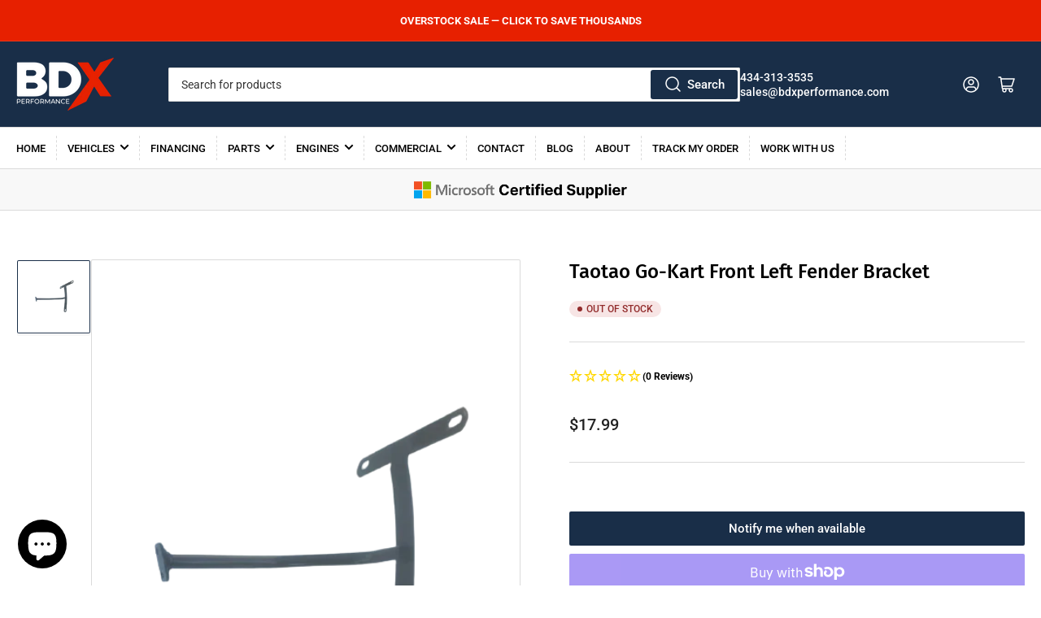

--- FILE ---
content_type: text/html; charset=utf-8
request_url: https://bdxperformance.com/products/taotao-go-kart-front-fender-bracket
body_size: 47130
content:
<!doctype html>
<html class="no-js" lang="en">
<head>
	<meta charset="utf-8">

	<title>
		Taotao Go-Kart Front Left Fender Bracket
 &ndash; BDX Performance</title>

	
		<meta name="description" content="ABOUT BDX PERFORMANCE BDXP is the leading USA technical expert in the Chinese vehicle off road market. Our engineers and technicians have helped thousands of people in the past twenty years keep their vehicles running. We have a full machine shop where we manufacture performance parts and engines to get maximum perform">
	

	


<meta property="og:site_name" content="BDX Performance">
<meta property="og:url" content="https://bdxperformance.com/products/taotao-go-kart-front-fender-bracket">
<meta property="og:title" content="Taotao Go-Kart Front Left Fender Bracket">
<meta property="og:type" content="product">
<meta property="og:description" content="ABOUT BDX PERFORMANCE BDXP is the leading USA technical expert in the Chinese vehicle off road market. Our engineers and technicians have helped thousands of people in the past twenty years keep their vehicles running. We have a full machine shop where we manufacture performance parts and engines to get maximum perform"><meta property="og:image" content="http://bdxperformance.com/cdn/shop/products/242213845_1561069070937816_3754705407409829109_n-removebg-preview.png?v=1632099265">
	<meta property="og:image:secure_url" content="https://bdxperformance.com/cdn/shop/products/242213845_1561069070937816_3754705407409829109_n-removebg-preview.png?v=1632099265">
	<meta property="og:image:width" content="430">
	<meta property="og:image:height" content="580"><meta property="og:price:amount" content="17.99">
	<meta property="og:price:currency" content="USD"><meta name="twitter:card" content="summary_large_image">
<meta name="twitter:title" content="Taotao Go-Kart Front Left Fender Bracket">
<meta name="twitter:description" content="ABOUT BDX PERFORMANCE BDXP is the leading USA technical expert in the Chinese vehicle off road market. Our engineers and technicians have helped thousands of people in the past twenty years keep their vehicles running. We have a full machine shop where we manufacture performance parts and engines to get maximum perform">


	<meta name="viewport" content="width=device-width, initial-scale=1">
    <meta name="facebook-domain-verification" content="otcwqt2bl49qb27wxqx4oxvr1exjhl">
    <meta name="google-site-verification" content="v0ifslCbIxLYIBIzoDoEiHr2Cl1nYLtjz29FZDu39d8">
	<link rel="canonical" href="https://bdxperformance.com/products/taotao-go-kart-front-fender-bracket">

	<link rel="preconnect" href="//cdn.shopify.com" crossorigin>

	
		<link rel="preconnect" href="//fonts.shopifycdn.com" crossorigin>
	

	
	
		<link rel="preload" as="font" href="//bdxperformance.com/cdn/fonts/roboto/roboto_n4.2019d890f07b1852f56ce63ba45b2db45d852cba.woff2" type="font/woff2" crossorigin>
	
	
		<link rel="preload" as="font" href="//bdxperformance.com/cdn/fonts/fira_sans/firasans_n5.79552cf8367e3a638e44238b675dd4700f65828b.woff2" type="font/woff2" crossorigin>
	
	

	



<style data-shopify>
	@font-face {
  font-family: Roboto;
  font-weight: 400;
  font-style: normal;
  font-display: swap;
  src: url("//bdxperformance.com/cdn/fonts/roboto/roboto_n4.2019d890f07b1852f56ce63ba45b2db45d852cba.woff2") format("woff2"),
       url("//bdxperformance.com/cdn/fonts/roboto/roboto_n4.238690e0007583582327135619c5f7971652fa9d.woff") format("woff");
}

	@font-face {
  font-family: Roboto;
  font-weight: 700;
  font-style: normal;
  font-display: swap;
  src: url("//bdxperformance.com/cdn/fonts/roboto/roboto_n7.f38007a10afbbde8976c4056bfe890710d51dec2.woff2") format("woff2"),
       url("//bdxperformance.com/cdn/fonts/roboto/roboto_n7.94bfdd3e80c7be00e128703d245c207769d763f9.woff") format("woff");
}

	@font-face {
  font-family: Roboto;
  font-weight: 400;
  font-style: italic;
  font-display: swap;
  src: url("//bdxperformance.com/cdn/fonts/roboto/roboto_i4.57ce898ccda22ee84f49e6b57ae302250655e2d4.woff2") format("woff2"),
       url("//bdxperformance.com/cdn/fonts/roboto/roboto_i4.b21f3bd061cbcb83b824ae8c7671a82587b264bf.woff") format("woff");
}

	@font-face {
  font-family: Roboto;
  font-weight: 700;
  font-style: italic;
  font-display: swap;
  src: url("//bdxperformance.com/cdn/fonts/roboto/roboto_i7.7ccaf9410746f2c53340607c42c43f90a9005937.woff2") format("woff2"),
       url("//bdxperformance.com/cdn/fonts/roboto/roboto_i7.49ec21cdd7148292bffea74c62c0df6e93551516.woff") format("woff");
}

	@font-face {
  font-family: "Fira Sans";
  font-weight: 500;
  font-style: normal;
  font-display: swap;
  src: url("//bdxperformance.com/cdn/fonts/fira_sans/firasans_n5.79552cf8367e3a638e44238b675dd4700f65828b.woff2") format("woff2"),
       url("//bdxperformance.com/cdn/fonts/fira_sans/firasans_n5.25d9c18d6f08e187a1ae61178f0b0b11f90d296a.woff") format("woff");
}

	@font-face {
  font-family: "Fira Sans";
  font-weight: 700;
  font-style: normal;
  font-display: swap;
  src: url("//bdxperformance.com/cdn/fonts/fira_sans/firasans_n7.cc8dbbaa3add99fa3b5746d1e0ac6304aad5a265.woff2") format("woff2"),
       url("//bdxperformance.com/cdn/fonts/fira_sans/firasans_n7.ec664a82413800dfe65a9cde8547a4b8bd643b08.woff") format("woff");
}

	@font-face {
  font-family: "Fira Sans";
  font-weight: 500;
  font-style: italic;
  font-display: swap;
  src: url("//bdxperformance.com/cdn/fonts/fira_sans/firasans_i5.8659450b78c5f382e13f0a77b365c7412d70910b.woff2") format("woff2"),
       url("//bdxperformance.com/cdn/fonts/fira_sans/firasans_i5.3b0ca038e3a0dee4bca375de5e1a7c646cbc8b1e.woff") format("woff");
}

	@font-face {
  font-family: "Fira Sans";
  font-weight: 700;
  font-style: italic;
  font-display: swap;
  src: url("//bdxperformance.com/cdn/fonts/fira_sans/firasans_i7.a949787ab1c615cf91b95a6e513021199c64f31e.woff2") format("woff2"),
       url("//bdxperformance.com/cdn/fonts/fira_sans/firasans_i7.799cab282970134691125391a3ab6bd6bc1306c6.woff") format("woff");
}

@font-face {
  font-family: Roboto;
  font-weight: 500;
  font-style: normal;
  font-display: swap;
  src: url("//bdxperformance.com/cdn/fonts/roboto/roboto_n5.250d51708d76acbac296b0e21ede8f81de4e37aa.woff2") format("woff2"),
       url("//bdxperformance.com/cdn/fonts/roboto/roboto_n5.535e8c56f4cbbdea416167af50ab0ff1360a3949.woff") format("woff");
}

:root {
		--page-width: 146rem;
		--spacing-base-1: 2rem;

		--grid-desktop-horizontal-spacing: 20px;
		--grid-desktop-vertical-spacing: 20px;
		--grid-mobile-horizontal-spacing: 15px;
		--grid-mobile-vertical-spacing: 15px;

		--border-radius-base: 2px;
		--buttons-radius: 2px;
		--inputs-radius: 2px;
		--inputs-border-width: 1px;
		--inputs-border-opacity: .2;

		--color-base-white: #fff;
		--color-product-review-star: #ffc700;
		--color-base-text: 0, 0, 0;
		--color-base-text-alt: 0, 0, 0;
		--color-base-border: 218, 218, 218;
		--color-base-background-1: 255, 255, 255;
		--color-base-background-2: 248, 248, 248;
		--color-base-accent-1: 25, 46, 72;
		--color-base-accent-1-text: 255, 255, 255;
		--color-base-accent-2: 25, 46, 72;
		--color-base-accent-2-text: 255, 255, 255;
		--color-base-accent-3: 231, 32, 0;
		--color-base-accent-3-text: 255, 255, 255;

		
		--color-buttons-primary-background: 25, 46, 72;
		
		
		--color-buttons-primary-text: 255, 255, 255;
		
		
		--color-buttons-secondary-background: 25, 46, 72;
		
		
		--color-buttons-secondary-text: 248, 248, 248;
		

		--color-sale: rgba(202, 65, 65, 1.0);
		--color-sale-background: #f1cdcd;
		--color-error: rgba(146, 44, 44, 1.0);
		--color-error-background: #f7e5e5;
		--color-success: rgba(51, 114, 57, 1.0);
		--color-success-background: #ddf0df;
		--color-warning: rgba(189, 107, 27, 1.0);
		--color-warning-background: #f8e1cb;
		--color-preorder: rgba(11, 108, 255, 1.0);
		--color-preorder-background: #d2e4ff;
		--color-backorder: rgba(51, 114, 57, 1.0);
		--color-backorder-background: #ddf0df;
		--color-price: 35, 35, 35, 1.0;
		--color-price-discounted: 103, 103, 103, 1.0;

		--font-body-family: Roboto, sans-serif;
		--font-body-style: normal;
		--font-body-weight: 400;
		--font-bolder-weight: 500;

		--font-heading-family: "Fira Sans", sans-serif;
		--font-heading-style: normal;
		--font-heading-weight: 500;

		--font-body-scale: 1.0;
		--font-heading-scale: 1.0;
		--font-product-price-scale: 1.0;
		--font-product-price-grid-scale: 1.0;

		--font-buttons-family: Roboto,sans-serif;
	}
</style>


	<link href="//bdxperformance.com/cdn/shop/t/43/assets/base.css?v=88723752683382536421759252218" rel="stylesheet" type="text/css" media="all" />

	<script src="//bdxperformance.com/cdn/shop/t/43/assets/pubsub.js?v=70720523140183578841715407837" defer="defer"></script>
	<script src="//bdxperformance.com/cdn/shop/t/43/assets/scripts.js?v=164507258667627385541715410443" defer="defer"></script>

	
		<link rel="icon" type="image/png" href="//bdxperformance.com/cdn/shop/files/favicon_4e3fd0f8-a6d7-4f70-b66c-6a3d5a9ca23a.png?crop=center&height=32&v=1706552760&width=32">
	

	<script>window.performance && window.performance.mark && window.performance.mark('shopify.content_for_header.start');</script><meta name="google-site-verification" content="n8kbd-R7Gmn4eXVETTx05xqSo3zcYAVNTZ0PTEIrXjg">
<meta name="facebook-domain-verification" content="jum3vs490uzl87ww080kqq3giviuyn">
<meta id="shopify-digital-wallet" name="shopify-digital-wallet" content="/28601778275/digital_wallets/dialog">
<meta name="shopify-checkout-api-token" content="de292b084b76fd18cea5c5753d0bb7de">
<meta id="in-context-paypal-metadata" data-shop-id="28601778275" data-venmo-supported="false" data-environment="production" data-locale="en_US" data-paypal-v4="true" data-currency="USD">
<link rel="alternate" type="application/json+oembed" href="https://bdxperformance.com/products/taotao-go-kart-front-fender-bracket.oembed">
<script async="async" src="/checkouts/internal/preloads.js?locale=en-US"></script>
<link rel="preconnect" href="https://shop.app" crossorigin="anonymous">
<script async="async" src="https://shop.app/checkouts/internal/preloads.js?locale=en-US&shop_id=28601778275" crossorigin="anonymous"></script>
<script id="apple-pay-shop-capabilities" type="application/json">{"shopId":28601778275,"countryCode":"US","currencyCode":"USD","merchantCapabilities":["supports3DS"],"merchantId":"gid:\/\/shopify\/Shop\/28601778275","merchantName":"BDX Performance","requiredBillingContactFields":["postalAddress","email","phone"],"requiredShippingContactFields":["postalAddress","email","phone"],"shippingType":"shipping","supportedNetworks":["visa","masterCard","amex","discover","elo","jcb"],"total":{"type":"pending","label":"BDX Performance","amount":"1.00"},"shopifyPaymentsEnabled":true,"supportsSubscriptions":true}</script>
<script id="shopify-features" type="application/json">{"accessToken":"de292b084b76fd18cea5c5753d0bb7de","betas":["rich-media-storefront-analytics"],"domain":"bdxperformance.com","predictiveSearch":true,"shopId":28601778275,"locale":"en"}</script>
<script>var Shopify = Shopify || {};
Shopify.shop = "bdx-performance.myshopify.com";
Shopify.locale = "en";
Shopify.currency = {"active":"USD","rate":"1.0"};
Shopify.country = "US";
Shopify.theme = {"name":"UNOPTIMIZED MAIN Athens Theme Shop Circle","id":168114880818,"schema_name":"Athens","schema_version":"2.2.0","theme_store_id":1608,"role":"main"};
Shopify.theme.handle = "null";
Shopify.theme.style = {"id":null,"handle":null};
Shopify.cdnHost = "bdxperformance.com/cdn";
Shopify.routes = Shopify.routes || {};
Shopify.routes.root = "/";</script>
<script type="module">!function(o){(o.Shopify=o.Shopify||{}).modules=!0}(window);</script>
<script>!function(o){function n(){var o=[];function n(){o.push(Array.prototype.slice.apply(arguments))}return n.q=o,n}var t=o.Shopify=o.Shopify||{};t.loadFeatures=n(),t.autoloadFeatures=n()}(window);</script>
<script>
  window.ShopifyPay = window.ShopifyPay || {};
  window.ShopifyPay.apiHost = "shop.app\/pay";
  window.ShopifyPay.redirectState = null;
</script>
<script id="shop-js-analytics" type="application/json">{"pageType":"product"}</script>
<script defer="defer" async type="module" src="//bdxperformance.com/cdn/shopifycloud/shop-js/modules/v2/client.init-shop-cart-sync_BN7fPSNr.en.esm.js"></script>
<script defer="defer" async type="module" src="//bdxperformance.com/cdn/shopifycloud/shop-js/modules/v2/chunk.common_Cbph3Kss.esm.js"></script>
<script defer="defer" async type="module" src="//bdxperformance.com/cdn/shopifycloud/shop-js/modules/v2/chunk.modal_DKumMAJ1.esm.js"></script>
<script type="module">
  await import("//bdxperformance.com/cdn/shopifycloud/shop-js/modules/v2/client.init-shop-cart-sync_BN7fPSNr.en.esm.js");
await import("//bdxperformance.com/cdn/shopifycloud/shop-js/modules/v2/chunk.common_Cbph3Kss.esm.js");
await import("//bdxperformance.com/cdn/shopifycloud/shop-js/modules/v2/chunk.modal_DKumMAJ1.esm.js");

  window.Shopify.SignInWithShop?.initShopCartSync?.({"fedCMEnabled":true,"windoidEnabled":true});

</script>
<script defer="defer" async type="module" src="//bdxperformance.com/cdn/shopifycloud/shop-js/modules/v2/client.payment-terms_BxzfvcZJ.en.esm.js"></script>
<script defer="defer" async type="module" src="//bdxperformance.com/cdn/shopifycloud/shop-js/modules/v2/chunk.common_Cbph3Kss.esm.js"></script>
<script defer="defer" async type="module" src="//bdxperformance.com/cdn/shopifycloud/shop-js/modules/v2/chunk.modal_DKumMAJ1.esm.js"></script>
<script type="module">
  await import("//bdxperformance.com/cdn/shopifycloud/shop-js/modules/v2/client.payment-terms_BxzfvcZJ.en.esm.js");
await import("//bdxperformance.com/cdn/shopifycloud/shop-js/modules/v2/chunk.common_Cbph3Kss.esm.js");
await import("//bdxperformance.com/cdn/shopifycloud/shop-js/modules/v2/chunk.modal_DKumMAJ1.esm.js");

  
</script>
<script>
  window.Shopify = window.Shopify || {};
  if (!window.Shopify.featureAssets) window.Shopify.featureAssets = {};
  window.Shopify.featureAssets['shop-js'] = {"shop-cart-sync":["modules/v2/client.shop-cart-sync_CJVUk8Jm.en.esm.js","modules/v2/chunk.common_Cbph3Kss.esm.js","modules/v2/chunk.modal_DKumMAJ1.esm.js"],"init-fed-cm":["modules/v2/client.init-fed-cm_7Fvt41F4.en.esm.js","modules/v2/chunk.common_Cbph3Kss.esm.js","modules/v2/chunk.modal_DKumMAJ1.esm.js"],"init-shop-email-lookup-coordinator":["modules/v2/client.init-shop-email-lookup-coordinator_Cc088_bR.en.esm.js","modules/v2/chunk.common_Cbph3Kss.esm.js","modules/v2/chunk.modal_DKumMAJ1.esm.js"],"init-windoid":["modules/v2/client.init-windoid_hPopwJRj.en.esm.js","modules/v2/chunk.common_Cbph3Kss.esm.js","modules/v2/chunk.modal_DKumMAJ1.esm.js"],"shop-button":["modules/v2/client.shop-button_B0jaPSNF.en.esm.js","modules/v2/chunk.common_Cbph3Kss.esm.js","modules/v2/chunk.modal_DKumMAJ1.esm.js"],"shop-cash-offers":["modules/v2/client.shop-cash-offers_DPIskqss.en.esm.js","modules/v2/chunk.common_Cbph3Kss.esm.js","modules/v2/chunk.modal_DKumMAJ1.esm.js"],"shop-toast-manager":["modules/v2/client.shop-toast-manager_CK7RT69O.en.esm.js","modules/v2/chunk.common_Cbph3Kss.esm.js","modules/v2/chunk.modal_DKumMAJ1.esm.js"],"init-shop-cart-sync":["modules/v2/client.init-shop-cart-sync_BN7fPSNr.en.esm.js","modules/v2/chunk.common_Cbph3Kss.esm.js","modules/v2/chunk.modal_DKumMAJ1.esm.js"],"init-customer-accounts-sign-up":["modules/v2/client.init-customer-accounts-sign-up_CfPf4CXf.en.esm.js","modules/v2/client.shop-login-button_DeIztwXF.en.esm.js","modules/v2/chunk.common_Cbph3Kss.esm.js","modules/v2/chunk.modal_DKumMAJ1.esm.js"],"pay-button":["modules/v2/client.pay-button_CgIwFSYN.en.esm.js","modules/v2/chunk.common_Cbph3Kss.esm.js","modules/v2/chunk.modal_DKumMAJ1.esm.js"],"init-customer-accounts":["modules/v2/client.init-customer-accounts_DQ3x16JI.en.esm.js","modules/v2/client.shop-login-button_DeIztwXF.en.esm.js","modules/v2/chunk.common_Cbph3Kss.esm.js","modules/v2/chunk.modal_DKumMAJ1.esm.js"],"avatar":["modules/v2/client.avatar_BTnouDA3.en.esm.js"],"init-shop-for-new-customer-accounts":["modules/v2/client.init-shop-for-new-customer-accounts_CsZy_esa.en.esm.js","modules/v2/client.shop-login-button_DeIztwXF.en.esm.js","modules/v2/chunk.common_Cbph3Kss.esm.js","modules/v2/chunk.modal_DKumMAJ1.esm.js"],"shop-follow-button":["modules/v2/client.shop-follow-button_BRMJjgGd.en.esm.js","modules/v2/chunk.common_Cbph3Kss.esm.js","modules/v2/chunk.modal_DKumMAJ1.esm.js"],"checkout-modal":["modules/v2/client.checkout-modal_B9Drz_yf.en.esm.js","modules/v2/chunk.common_Cbph3Kss.esm.js","modules/v2/chunk.modal_DKumMAJ1.esm.js"],"shop-login-button":["modules/v2/client.shop-login-button_DeIztwXF.en.esm.js","modules/v2/chunk.common_Cbph3Kss.esm.js","modules/v2/chunk.modal_DKumMAJ1.esm.js"],"lead-capture":["modules/v2/client.lead-capture_DXYzFM3R.en.esm.js","modules/v2/chunk.common_Cbph3Kss.esm.js","modules/v2/chunk.modal_DKumMAJ1.esm.js"],"shop-login":["modules/v2/client.shop-login_CA5pJqmO.en.esm.js","modules/v2/chunk.common_Cbph3Kss.esm.js","modules/v2/chunk.modal_DKumMAJ1.esm.js"],"payment-terms":["modules/v2/client.payment-terms_BxzfvcZJ.en.esm.js","modules/v2/chunk.common_Cbph3Kss.esm.js","modules/v2/chunk.modal_DKumMAJ1.esm.js"]};
</script>
<script>(function() {
  var isLoaded = false;
  function asyncLoad() {
    if (isLoaded) return;
    isLoaded = true;
    var urls = ["https:\/\/shopify.sweetspotcheckoutupsell.com\/sweet_spot_checkout.js?shop=bdx-performance.myshopify.com","https:\/\/tools.luckyorange.com\/core\/lo.js?site-id=cd0c9164\u0026shop=bdx-performance.myshopify.com","https:\/\/services.nofraud.com\/js\/device.js?shop=bdx-performance.myshopify.com","https:\/\/s3.eu-west-1.amazonaws.com\/production-klarna-il-shopify-osm\/31141892361b6e803ea67641f958ccab4d3f1752\/bdx-performance.myshopify.com-1716401209770.js?shop=bdx-performance.myshopify.com","https:\/\/s3-us-west-2.amazonaws.com\/unific-ipaas-cdn\/js\/unific-util-shopify.js?shop=bdx-performance.myshopify.com","https:\/\/api-na2.hubapi.com\/scriptloader\/v1\/242732341.js?shop=bdx-performance.myshopify.com","https:\/\/bgproxy.paytomorrow.com\/shopify\/mpe\/script\/70be0d2b-1c6d-44a8-b3ac-19a356498713?shop=bdx-performance.myshopify.com"];
    for (var i = 0; i < urls.length; i++) {
      var s = document.createElement('script');
      s.type = 'text/javascript';
      s.async = true;
      s.src = urls[i];
      var x = document.getElementsByTagName('script')[0];
      x.parentNode.insertBefore(s, x);
    }
  };
  if(window.attachEvent) {
    window.attachEvent('onload', asyncLoad);
  } else {
    window.addEventListener('load', asyncLoad, false);
  }
})();</script>
<script id="__st">var __st={"a":28601778275,"offset":-18000,"reqid":"1d187e55-1701-410d-b097-dcede0dfe7b3-1769724275","pageurl":"bdxperformance.com\/products\/taotao-go-kart-front-fender-bracket","u":"75e8b01b0386","p":"product","rtyp":"product","rid":6624947765347};</script>
<script>window.ShopifyPaypalV4VisibilityTracking = true;</script>
<script id="captcha-bootstrap">!function(){'use strict';const t='contact',e='account',n='new_comment',o=[[t,t],['blogs',n],['comments',n],[t,'customer']],c=[[e,'customer_login'],[e,'guest_login'],[e,'recover_customer_password'],[e,'create_customer']],r=t=>t.map((([t,e])=>`form[action*='/${t}']:not([data-nocaptcha='true']) input[name='form_type'][value='${e}']`)).join(','),a=t=>()=>t?[...document.querySelectorAll(t)].map((t=>t.form)):[];function s(){const t=[...o],e=r(t);return a(e)}const i='password',u='form_key',d=['recaptcha-v3-token','g-recaptcha-response','h-captcha-response',i],f=()=>{try{return window.sessionStorage}catch{return}},m='__shopify_v',_=t=>t.elements[u];function p(t,e,n=!1){try{const o=window.sessionStorage,c=JSON.parse(o.getItem(e)),{data:r}=function(t){const{data:e,action:n}=t;return t[m]||n?{data:e,action:n}:{data:t,action:n}}(c);for(const[e,n]of Object.entries(r))t.elements[e]&&(t.elements[e].value=n);n&&o.removeItem(e)}catch(o){console.error('form repopulation failed',{error:o})}}const l='form_type',E='cptcha';function T(t){t.dataset[E]=!0}const w=window,h=w.document,L='Shopify',v='ce_forms',y='captcha';let A=!1;((t,e)=>{const n=(g='f06e6c50-85a8-45c8-87d0-21a2b65856fe',I='https://cdn.shopify.com/shopifycloud/storefront-forms-hcaptcha/ce_storefront_forms_captcha_hcaptcha.v1.5.2.iife.js',D={infoText:'Protected by hCaptcha',privacyText:'Privacy',termsText:'Terms'},(t,e,n)=>{const o=w[L][v],c=o.bindForm;if(c)return c(t,g,e,D).then(n);var r;o.q.push([[t,g,e,D],n]),r=I,A||(h.body.append(Object.assign(h.createElement('script'),{id:'captcha-provider',async:!0,src:r})),A=!0)});var g,I,D;w[L]=w[L]||{},w[L][v]=w[L][v]||{},w[L][v].q=[],w[L][y]=w[L][y]||{},w[L][y].protect=function(t,e){n(t,void 0,e),T(t)},Object.freeze(w[L][y]),function(t,e,n,w,h,L){const[v,y,A,g]=function(t,e,n){const i=e?o:[],u=t?c:[],d=[...i,...u],f=r(d),m=r(i),_=r(d.filter((([t,e])=>n.includes(e))));return[a(f),a(m),a(_),s()]}(w,h,L),I=t=>{const e=t.target;return e instanceof HTMLFormElement?e:e&&e.form},D=t=>v().includes(t);t.addEventListener('submit',(t=>{const e=I(t);if(!e)return;const n=D(e)&&!e.dataset.hcaptchaBound&&!e.dataset.recaptchaBound,o=_(e),c=g().includes(e)&&(!o||!o.value);(n||c)&&t.preventDefault(),c&&!n&&(function(t){try{if(!f())return;!function(t){const e=f();if(!e)return;const n=_(t);if(!n)return;const o=n.value;o&&e.removeItem(o)}(t);const e=Array.from(Array(32),(()=>Math.random().toString(36)[2])).join('');!function(t,e){_(t)||t.append(Object.assign(document.createElement('input'),{type:'hidden',name:u})),t.elements[u].value=e}(t,e),function(t,e){const n=f();if(!n)return;const o=[...t.querySelectorAll(`input[type='${i}']`)].map((({name:t})=>t)),c=[...d,...o],r={};for(const[a,s]of new FormData(t).entries())c.includes(a)||(r[a]=s);n.setItem(e,JSON.stringify({[m]:1,action:t.action,data:r}))}(t,e)}catch(e){console.error('failed to persist form',e)}}(e),e.submit())}));const S=(t,e)=>{t&&!t.dataset[E]&&(n(t,e.some((e=>e===t))),T(t))};for(const o of['focusin','change'])t.addEventListener(o,(t=>{const e=I(t);D(e)&&S(e,y())}));const B=e.get('form_key'),M=e.get(l),P=B&&M;t.addEventListener('DOMContentLoaded',(()=>{const t=y();if(P)for(const e of t)e.elements[l].value===M&&p(e,B);[...new Set([...A(),...v().filter((t=>'true'===t.dataset.shopifyCaptcha))])].forEach((e=>S(e,t)))}))}(h,new URLSearchParams(w.location.search),n,t,e,['guest_login'])})(!0,!0)}();</script>
<script integrity="sha256-4kQ18oKyAcykRKYeNunJcIwy7WH5gtpwJnB7kiuLZ1E=" data-source-attribution="shopify.loadfeatures" defer="defer" src="//bdxperformance.com/cdn/shopifycloud/storefront/assets/storefront/load_feature-a0a9edcb.js" crossorigin="anonymous"></script>
<script crossorigin="anonymous" defer="defer" src="//bdxperformance.com/cdn/shopifycloud/storefront/assets/shopify_pay/storefront-65b4c6d7.js?v=20250812"></script>
<script data-source-attribution="shopify.dynamic_checkout.dynamic.init">var Shopify=Shopify||{};Shopify.PaymentButton=Shopify.PaymentButton||{isStorefrontPortableWallets:!0,init:function(){window.Shopify.PaymentButton.init=function(){};var t=document.createElement("script");t.src="https://bdxperformance.com/cdn/shopifycloud/portable-wallets/latest/portable-wallets.en.js",t.type="module",document.head.appendChild(t)}};
</script>
<script data-source-attribution="shopify.dynamic_checkout.buyer_consent">
  function portableWalletsHideBuyerConsent(e){var t=document.getElementById("shopify-buyer-consent"),n=document.getElementById("shopify-subscription-policy-button");t&&n&&(t.classList.add("hidden"),t.setAttribute("aria-hidden","true"),n.removeEventListener("click",e))}function portableWalletsShowBuyerConsent(e){var t=document.getElementById("shopify-buyer-consent"),n=document.getElementById("shopify-subscription-policy-button");t&&n&&(t.classList.remove("hidden"),t.removeAttribute("aria-hidden"),n.addEventListener("click",e))}window.Shopify?.PaymentButton&&(window.Shopify.PaymentButton.hideBuyerConsent=portableWalletsHideBuyerConsent,window.Shopify.PaymentButton.showBuyerConsent=portableWalletsShowBuyerConsent);
</script>
<script>
  function portableWalletsCleanup(e){e&&e.src&&console.error("Failed to load portable wallets script "+e.src);var t=document.querySelectorAll("shopify-accelerated-checkout .shopify-payment-button__skeleton, shopify-accelerated-checkout-cart .wallet-cart-button__skeleton"),e=document.getElementById("shopify-buyer-consent");for(let e=0;e<t.length;e++)t[e].remove();e&&e.remove()}function portableWalletsNotLoadedAsModule(e){e instanceof ErrorEvent&&"string"==typeof e.message&&e.message.includes("import.meta")&&"string"==typeof e.filename&&e.filename.includes("portable-wallets")&&(window.removeEventListener("error",portableWalletsNotLoadedAsModule),window.Shopify.PaymentButton.failedToLoad=e,"loading"===document.readyState?document.addEventListener("DOMContentLoaded",window.Shopify.PaymentButton.init):window.Shopify.PaymentButton.init())}window.addEventListener("error",portableWalletsNotLoadedAsModule);
</script>

<script type="module" src="https://bdxperformance.com/cdn/shopifycloud/portable-wallets/latest/portable-wallets.en.js" onError="portableWalletsCleanup(this)" crossorigin="anonymous"></script>
<script nomodule>
  document.addEventListener("DOMContentLoaded", portableWalletsCleanup);
</script>

<link id="shopify-accelerated-checkout-styles" rel="stylesheet" media="screen" href="https://bdxperformance.com/cdn/shopifycloud/portable-wallets/latest/accelerated-checkout-backwards-compat.css" crossorigin="anonymous">
<style id="shopify-accelerated-checkout-cart">
        #shopify-buyer-consent {
  margin-top: 1em;
  display: inline-block;
  width: 100%;
}

#shopify-buyer-consent.hidden {
  display: none;
}

#shopify-subscription-policy-button {
  background: none;
  border: none;
  padding: 0;
  text-decoration: underline;
  font-size: inherit;
  cursor: pointer;
}

#shopify-subscription-policy-button::before {
  box-shadow: none;
}

      </style>

<script>window.performance && window.performance.mark && window.performance.mark('shopify.content_for_header.end');</script>

<script>
    window.BOLD = window.BOLD || {};
        window.BOLD.options = window.BOLD.options || {};
        window.BOLD.options.settings = window.BOLD.options.settings || {};
        window.BOLD.options.settings.v1_variant_mode = window.BOLD.options.settings.v1_variant_mode || true;
        window.BOLD.options.settings.hybrid_fix_auto_insert_inputs =
        window.BOLD.options.settings.hybrid_fix_auto_insert_inputs || true;
</script>
<script>window.BOLD = window.BOLD || {};
    window.BOLD.common = window.BOLD.common || {};
    window.BOLD.common.Shopify = window.BOLD.common.Shopify || {};
    window.BOLD.common.Shopify.shop = {
      domain: 'bdxperformance.com',
      permanent_domain: 'bdx-performance.myshopify.com',
      url: 'https://bdxperformance.com',
      secure_url: 'https://bdxperformance.com',money_format: "${{amount}}",currency: "USD"
    };
    window.BOLD.common.Shopify.customer = {
      id: null,
      tags: null,
    };
    window.BOLD.common.Shopify.cart = {"note":null,"attributes":{},"original_total_price":0,"total_price":0,"total_discount":0,"total_weight":0.0,"item_count":0,"items":[],"requires_shipping":false,"currency":"USD","items_subtotal_price":0,"cart_level_discount_applications":[],"checkout_charge_amount":0};
    window.BOLD.common.template = 'product';window.BOLD.common.Shopify.formatMoney = function(money, format) {
        function n(t, e) {
            return "undefined" == typeof t ? e : t
        }
        function r(t, e, r, i) {
            if (e = n(e, 2),
                r = n(r, ","),
                i = n(i, "."),
            isNaN(t) || null == t)
                return 0;
            t = (t / 100).toFixed(e);
            var o = t.split(".")
                , a = o[0].replace(/(\d)(?=(\d\d\d)+(?!\d))/g, "$1" + r)
                , s = o[1] ? i + o[1] : "";
            return a + s
        }
        "string" == typeof money && (money = money.replace(".", ""));
        var i = ""
            , o = /\{\{\s*(\w+)\s*\}\}/
            , a = format || window.BOLD.common.Shopify.shop.money_format || window.Shopify.money_format || "$ {{ amount }}";
        switch (a.match(o)[1]) {
            case "amount":
                i = r(money, 2, ",", ".");
                break;
            case "amount_no_decimals":
                i = r(money, 0, ",", ".");
                break;
            case "amount_with_comma_separator":
                i = r(money, 2, ".", ",");
                break;
            case "amount_no_decimals_with_comma_separator":
                i = r(money, 0, ".", ",");
                break;
            case "amount_with_space_separator":
                i = r(money, 2, " ", ",");
                break;
            case "amount_no_decimals_with_space_separator":
                i = r(money, 0, " ", ",");
                break;
            case "amount_with_apostrophe_separator":
                i = r(money, 2, "'", ".");
                break;
        }
        return a.replace(o, i);
    };
    window.BOLD.common.Shopify.saveProduct = function (handle, product) {
      if (typeof handle === 'string' && typeof window.BOLD.common.Shopify.products[handle] === 'undefined') {
        if (typeof product === 'number') {
          window.BOLD.common.Shopify.handles[product] = handle;
          product = { id: product };
        }
        window.BOLD.common.Shopify.products[handle] = product;
      }
    };
    window.BOLD.common.Shopify.saveVariant = function (variant_id, variant) {
      if (typeof variant_id === 'number' && typeof window.BOLD.common.Shopify.variants[variant_id] === 'undefined') {
        window.BOLD.common.Shopify.variants[variant_id] = variant;
      }
    };window.BOLD.common.Shopify.products = window.BOLD.common.Shopify.products || {};
    window.BOLD.common.Shopify.variants = window.BOLD.common.Shopify.variants || {};
    window.BOLD.common.Shopify.handles = window.BOLD.common.Shopify.handles || {};window.BOLD.common.Shopify.handle = "taotao-go-kart-front-fender-bracket"
window.BOLD.common.Shopify.saveProduct("taotao-go-kart-front-fender-bracket", 6624947765347);window.BOLD.common.Shopify.saveVariant(39536589242467, { product_id: 6624947765347, product_handle: "taotao-go-kart-front-fender-bracket", price: 1799, group_id: '', csp_metafield: {}});window.BOLD.apps_installed = {"Product Options":2} || {};window.BOLD.common.Shopify.metafields = window.BOLD.common.Shopify.metafields || {};window.BOLD.common.Shopify.metafields["bold_rp"] = {};window.BOLD.common.Shopify.metafields["bold_csp_defaults"] = {};window.BOLD.common.cacheParams = window.BOLD.common.cacheParams || {};
</script><link href="//bdxperformance.com/cdn/shop/t/43/assets/bold-options.css?v=38060852700641825871715407967" rel="stylesheet" type="text/css" media="all" />
<script defer src="https://options.shopapps.site/js/options.js"></script>
<script>
    window.BOLD.common.cacheParams.options = 1769532379;
</script>


	<script>
		document.documentElement.className = document.documentElement.className.replace('no-js', 'js');
		if (Shopify.designMode) {
			document.documentElement.classList.add('shopify-design-mode');
		}
	</script><!-- Google Tag Manager -->
<script>(function(w,d,s,l,i){w[l]=w[l]||[];w[l].push({'gtm.start':
new Date().getTime(),event:'gtm.js'});var f=d.getElementsByTagName(s)[0],
j=d.createElement(s),dl=l!='dataLayer'?'&l='+l:'';j.async=true;j.src=
'https://www.googletagmanager.com/gtm.js?id='+i+dl;f.parentNode.insertBefore(j,f);
})(window,document,'script','dataLayer','GTM-WZPLCD2V');</script>
<!-- End Google Tag Manager -->

<!-- Google Tag Manager -->
<script>(function(w,d,s,l,i){w[l]=w[l]||[];w[l].push({'gtm.start':
new Date().getTime(),event:'gtm.js'});var f=d.getElementsByTagName(s)[0],
j=d.createElement(s),dl=l!='dataLayer'?'&l='+l:'';j.async=true;j.src=
'https://www.googletagmanager.com/gtm.js?id='+i+dl;f.parentNode.insertBefore(j,f);
})(window,document,'script','dataLayer','GTM-T527Z7H');</script>
<!-- End Google Tag Manager -->

  <!-- Global site tag (gtag.js) - Google Analytics -->
<noscript class="hs-load-onaction"><script async src="https://www.googletagmanager.com/gtag/js?id=G-PZHEMZ03CZ"></script></noscript>
<script>
  window.dataLayer = window.dataLayer || [];
  function gtag(){dataLayer.push(arguments);}
  gtag('js', new Date());

  gtag('config', 'G-PZHEMZ03CZ');
</script>

  <!-- Global site tag (gtag.js) - Google Ads: 653968203 -->
<noscript class="hs-load-onaction"><script async src="https://www.googletagmanager.com/gtag/js?id=AW-653968203"></script></noscript>
<script>
  window.dataLayer = window.dataLayer || [];
  function gtag(){dataLayer.push(arguments);}
  gtag('js', new Date());

  gtag('config', 'AW-653968203');
</script>
</script>
  <!– Event snippet for Example dynamic remarketing page –>
<script>
  gtag('event', 'page_view', {
    'send_to': 'AW-653968203',
    'ecomm_pagetype': 'product',
    'ecomm_prodid': 'shopify_US_6624947765347_39536589242467',
    'ecomm_totalvalue': '17.99'
  });
</script>

<link href="https://cdn.paytomorrow.com/css/pt-mpe.min.css" rel="stylesheet">

<!-- BEGIN app block: shopify://apps/klaviyo-email-marketing-sms/blocks/klaviyo-onsite-embed/2632fe16-c075-4321-a88b-50b567f42507 -->












  <script async src="https://static.klaviyo.com/onsite/js/UkEAmw/klaviyo.js?company_id=UkEAmw"></script>
  <script>!function(){if(!window.klaviyo){window._klOnsite=window._klOnsite||[];try{window.klaviyo=new Proxy({},{get:function(n,i){return"push"===i?function(){var n;(n=window._klOnsite).push.apply(n,arguments)}:function(){for(var n=arguments.length,o=new Array(n),w=0;w<n;w++)o[w]=arguments[w];var t="function"==typeof o[o.length-1]?o.pop():void 0,e=new Promise((function(n){window._klOnsite.push([i].concat(o,[function(i){t&&t(i),n(i)}]))}));return e}}})}catch(n){window.klaviyo=window.klaviyo||[],window.klaviyo.push=function(){var n;(n=window._klOnsite).push.apply(n,arguments)}}}}();</script>

  
    <script id="viewed_product">
      if (item == null) {
        var _learnq = _learnq || [];

        var MetafieldReviews = null
        var MetafieldYotpoRating = null
        var MetafieldYotpoCount = null
        var MetafieldLooxRating = null
        var MetafieldLooxCount = null
        var okendoProduct = null
        var okendoProductReviewCount = null
        var okendoProductReviewAverageValue = null
        try {
          // The following fields are used for Customer Hub recently viewed in order to add reviews.
          // This information is not part of __kla_viewed. Instead, it is part of __kla_viewed_reviewed_items
          MetafieldReviews = {};
          MetafieldYotpoRating = null
          MetafieldYotpoCount = null
          MetafieldLooxRating = null
          MetafieldLooxCount = null

          okendoProduct = null
          // If the okendo metafield is not legacy, it will error, which then requires the new json formatted data
          if (okendoProduct && 'error' in okendoProduct) {
            okendoProduct = null
          }
          okendoProductReviewCount = okendoProduct ? okendoProduct.reviewCount : null
          okendoProductReviewAverageValue = okendoProduct ? okendoProduct.reviewAverageValue : null
        } catch (error) {
          console.error('Error in Klaviyo onsite reviews tracking:', error);
        }

        var item = {
          Name: "Taotao Go-Kart Front Left Fender Bracket",
          ProductID: 6624947765347,
          Categories: ["All Parts","Frame and Body"],
          ImageURL: "https://bdxperformance.com/cdn/shop/products/242213845_1561069070937816_3754705407409829109_n-removebg-preview_grande.png?v=1632099265",
          URL: "https://bdxperformance.com/products/taotao-go-kart-front-fender-bracket",
          Brand: "BDX Performance",
          Price: "$17.99",
          Value: "17.99",
          CompareAtPrice: "$0.00"
        };
        _learnq.push(['track', 'Viewed Product', item]);
        _learnq.push(['trackViewedItem', {
          Title: item.Name,
          ItemId: item.ProductID,
          Categories: item.Categories,
          ImageUrl: item.ImageURL,
          Url: item.URL,
          Metadata: {
            Brand: item.Brand,
            Price: item.Price,
            Value: item.Value,
            CompareAtPrice: item.CompareAtPrice
          },
          metafields:{
            reviews: MetafieldReviews,
            yotpo:{
              rating: MetafieldYotpoRating,
              count: MetafieldYotpoCount,
            },
            loox:{
              rating: MetafieldLooxRating,
              count: MetafieldLooxCount,
            },
            okendo: {
              rating: okendoProductReviewAverageValue,
              count: okendoProductReviewCount,
            }
          }
        }]);
      }
    </script>
  




  <script>
    window.klaviyoReviewsProductDesignMode = false
  </script>







<!-- END app block --><script src="https://cdn.shopify.com/extensions/6da6ffdd-cf2b-4a18-80e5-578ff81399ca/klarna-on-site-messaging-33/assets/index.js" type="text/javascript" defer="defer"></script>
<script src="https://cdn.shopify.com/extensions/e8878072-2f6b-4e89-8082-94b04320908d/inbox-1254/assets/inbox-chat-loader.js" type="text/javascript" defer="defer"></script>
<link href="https://cdn.shopify.com/extensions/019c00a9-2af1-746c-a3c2-6da441963962/magical-mandatory-fees-193/assets/magical-mandatory-fees.css" rel="stylesheet" type="text/css" media="all">
<link href="https://monorail-edge.shopifysvc.com" rel="dns-prefetch">
<script>(function(){if ("sendBeacon" in navigator && "performance" in window) {try {var session_token_from_headers = performance.getEntriesByType('navigation')[0].serverTiming.find(x => x.name == '_s').description;} catch {var session_token_from_headers = undefined;}var session_cookie_matches = document.cookie.match(/_shopify_s=([^;]*)/);var session_token_from_cookie = session_cookie_matches && session_cookie_matches.length === 2 ? session_cookie_matches[1] : "";var session_token = session_token_from_headers || session_token_from_cookie || "";function handle_abandonment_event(e) {var entries = performance.getEntries().filter(function(entry) {return /monorail-edge.shopifysvc.com/.test(entry.name);});if (!window.abandonment_tracked && entries.length === 0) {window.abandonment_tracked = true;var currentMs = Date.now();var navigation_start = performance.timing.navigationStart;var payload = {shop_id: 28601778275,url: window.location.href,navigation_start,duration: currentMs - navigation_start,session_token,page_type: "product"};window.navigator.sendBeacon("https://monorail-edge.shopifysvc.com/v1/produce", JSON.stringify({schema_id: "online_store_buyer_site_abandonment/1.1",payload: payload,metadata: {event_created_at_ms: currentMs,event_sent_at_ms: currentMs}}));}}window.addEventListener('pagehide', handle_abandonment_event);}}());</script>
<script id="web-pixels-manager-setup">(function e(e,d,r,n,o){if(void 0===o&&(o={}),!Boolean(null===(a=null===(i=window.Shopify)||void 0===i?void 0:i.analytics)||void 0===a?void 0:a.replayQueue)){var i,a;window.Shopify=window.Shopify||{};var t=window.Shopify;t.analytics=t.analytics||{};var s=t.analytics;s.replayQueue=[],s.publish=function(e,d,r){return s.replayQueue.push([e,d,r]),!0};try{self.performance.mark("wpm:start")}catch(e){}var l=function(){var e={modern:/Edge?\/(1{2}[4-9]|1[2-9]\d|[2-9]\d{2}|\d{4,})\.\d+(\.\d+|)|Firefox\/(1{2}[4-9]|1[2-9]\d|[2-9]\d{2}|\d{4,})\.\d+(\.\d+|)|Chrom(ium|e)\/(9{2}|\d{3,})\.\d+(\.\d+|)|(Maci|X1{2}).+ Version\/(15\.\d+|(1[6-9]|[2-9]\d|\d{3,})\.\d+)([,.]\d+|)( \(\w+\)|)( Mobile\/\w+|) Safari\/|Chrome.+OPR\/(9{2}|\d{3,})\.\d+\.\d+|(CPU[ +]OS|iPhone[ +]OS|CPU[ +]iPhone|CPU IPhone OS|CPU iPad OS)[ +]+(15[._]\d+|(1[6-9]|[2-9]\d|\d{3,})[._]\d+)([._]\d+|)|Android:?[ /-](13[3-9]|1[4-9]\d|[2-9]\d{2}|\d{4,})(\.\d+|)(\.\d+|)|Android.+Firefox\/(13[5-9]|1[4-9]\d|[2-9]\d{2}|\d{4,})\.\d+(\.\d+|)|Android.+Chrom(ium|e)\/(13[3-9]|1[4-9]\d|[2-9]\d{2}|\d{4,})\.\d+(\.\d+|)|SamsungBrowser\/([2-9]\d|\d{3,})\.\d+/,legacy:/Edge?\/(1[6-9]|[2-9]\d|\d{3,})\.\d+(\.\d+|)|Firefox\/(5[4-9]|[6-9]\d|\d{3,})\.\d+(\.\d+|)|Chrom(ium|e)\/(5[1-9]|[6-9]\d|\d{3,})\.\d+(\.\d+|)([\d.]+$|.*Safari\/(?![\d.]+ Edge\/[\d.]+$))|(Maci|X1{2}).+ Version\/(10\.\d+|(1[1-9]|[2-9]\d|\d{3,})\.\d+)([,.]\d+|)( \(\w+\)|)( Mobile\/\w+|) Safari\/|Chrome.+OPR\/(3[89]|[4-9]\d|\d{3,})\.\d+\.\d+|(CPU[ +]OS|iPhone[ +]OS|CPU[ +]iPhone|CPU IPhone OS|CPU iPad OS)[ +]+(10[._]\d+|(1[1-9]|[2-9]\d|\d{3,})[._]\d+)([._]\d+|)|Android:?[ /-](13[3-9]|1[4-9]\d|[2-9]\d{2}|\d{4,})(\.\d+|)(\.\d+|)|Mobile Safari.+OPR\/([89]\d|\d{3,})\.\d+\.\d+|Android.+Firefox\/(13[5-9]|1[4-9]\d|[2-9]\d{2}|\d{4,})\.\d+(\.\d+|)|Android.+Chrom(ium|e)\/(13[3-9]|1[4-9]\d|[2-9]\d{2}|\d{4,})\.\d+(\.\d+|)|Android.+(UC? ?Browser|UCWEB|U3)[ /]?(15\.([5-9]|\d{2,})|(1[6-9]|[2-9]\d|\d{3,})\.\d+)\.\d+|SamsungBrowser\/(5\.\d+|([6-9]|\d{2,})\.\d+)|Android.+MQ{2}Browser\/(14(\.(9|\d{2,})|)|(1[5-9]|[2-9]\d|\d{3,})(\.\d+|))(\.\d+|)|K[Aa][Ii]OS\/(3\.\d+|([4-9]|\d{2,})\.\d+)(\.\d+|)/},d=e.modern,r=e.legacy,n=navigator.userAgent;return n.match(d)?"modern":n.match(r)?"legacy":"unknown"}(),u="modern"===l?"modern":"legacy",c=(null!=n?n:{modern:"",legacy:""})[u],f=function(e){return[e.baseUrl,"/wpm","/b",e.hashVersion,"modern"===e.buildTarget?"m":"l",".js"].join("")}({baseUrl:d,hashVersion:r,buildTarget:u}),m=function(e){var d=e.version,r=e.bundleTarget,n=e.surface,o=e.pageUrl,i=e.monorailEndpoint;return{emit:function(e){var a=e.status,t=e.errorMsg,s=(new Date).getTime(),l=JSON.stringify({metadata:{event_sent_at_ms:s},events:[{schema_id:"web_pixels_manager_load/3.1",payload:{version:d,bundle_target:r,page_url:o,status:a,surface:n,error_msg:t},metadata:{event_created_at_ms:s}}]});if(!i)return console&&console.warn&&console.warn("[Web Pixels Manager] No Monorail endpoint provided, skipping logging."),!1;try{return self.navigator.sendBeacon.bind(self.navigator)(i,l)}catch(e){}var u=new XMLHttpRequest;try{return u.open("POST",i,!0),u.setRequestHeader("Content-Type","text/plain"),u.send(l),!0}catch(e){return console&&console.warn&&console.warn("[Web Pixels Manager] Got an unhandled error while logging to Monorail."),!1}}}}({version:r,bundleTarget:l,surface:e.surface,pageUrl:self.location.href,monorailEndpoint:e.monorailEndpoint});try{o.browserTarget=l,function(e){var d=e.src,r=e.async,n=void 0===r||r,o=e.onload,i=e.onerror,a=e.sri,t=e.scriptDataAttributes,s=void 0===t?{}:t,l=document.createElement("script"),u=document.querySelector("head"),c=document.querySelector("body");if(l.async=n,l.src=d,a&&(l.integrity=a,l.crossOrigin="anonymous"),s)for(var f in s)if(Object.prototype.hasOwnProperty.call(s,f))try{l.dataset[f]=s[f]}catch(e){}if(o&&l.addEventListener("load",o),i&&l.addEventListener("error",i),u)u.appendChild(l);else{if(!c)throw new Error("Did not find a head or body element to append the script");c.appendChild(l)}}({src:f,async:!0,onload:function(){if(!function(){var e,d;return Boolean(null===(d=null===(e=window.Shopify)||void 0===e?void 0:e.analytics)||void 0===d?void 0:d.initialized)}()){var d=window.webPixelsManager.init(e)||void 0;if(d){var r=window.Shopify.analytics;r.replayQueue.forEach((function(e){var r=e[0],n=e[1],o=e[2];d.publishCustomEvent(r,n,o)})),r.replayQueue=[],r.publish=d.publishCustomEvent,r.visitor=d.visitor,r.initialized=!0}}},onerror:function(){return m.emit({status:"failed",errorMsg:"".concat(f," has failed to load")})},sri:function(e){var d=/^sha384-[A-Za-z0-9+/=]+$/;return"string"==typeof e&&d.test(e)}(c)?c:"",scriptDataAttributes:o}),m.emit({status:"loading"})}catch(e){m.emit({status:"failed",errorMsg:(null==e?void 0:e.message)||"Unknown error"})}}})({shopId: 28601778275,storefrontBaseUrl: "https://bdxperformance.com",extensionsBaseUrl: "https://extensions.shopifycdn.com/cdn/shopifycloud/web-pixels-manager",monorailEndpoint: "https://monorail-edge.shopifysvc.com/unstable/produce_batch",surface: "storefront-renderer",enabledBetaFlags: ["2dca8a86"],webPixelsConfigList: [{"id":"2050883890","configuration":"{\"accountID\":\"UkEAmw\",\"webPixelConfig\":\"eyJlbmFibGVBZGRlZFRvQ2FydEV2ZW50cyI6IHRydWV9\"}","eventPayloadVersion":"v1","runtimeContext":"STRICT","scriptVersion":"524f6c1ee37bacdca7657a665bdca589","type":"APP","apiClientId":123074,"privacyPurposes":["ANALYTICS","MARKETING"],"dataSharingAdjustments":{"protectedCustomerApprovalScopes":["read_customer_address","read_customer_email","read_customer_name","read_customer_personal_data","read_customer_phone"]}},{"id":"1664057650","configuration":"{\"storeIdentity\":\"bdx-performance.myshopify.com\",\"baseURL\":\"https:\\\/\\\/api.printful.com\\\/shopify-pixels\"}","eventPayloadVersion":"v1","runtimeContext":"STRICT","scriptVersion":"74f275712857ab41bea9d998dcb2f9da","type":"APP","apiClientId":156624,"privacyPurposes":["ANALYTICS","MARKETING","SALE_OF_DATA"],"dataSharingAdjustments":{"protectedCustomerApprovalScopes":["read_customer_address","read_customer_email","read_customer_name","read_customer_personal_data","read_customer_phone"]}},{"id":"1486848306","configuration":"{\"accountID\":\"bdx-performance\"}","eventPayloadVersion":"v1","runtimeContext":"STRICT","scriptVersion":"e049d423f49471962495acbe58da1904","type":"APP","apiClientId":32196493313,"privacyPurposes":["ANALYTICS","MARKETING","SALE_OF_DATA"],"dataSharingAdjustments":{"protectedCustomerApprovalScopes":["read_customer_address","read_customer_email","read_customer_name","read_customer_personal_data","read_customer_phone"]}},{"id":"1447985458","configuration":"{\"accountID\":\"ProfitPixelSettings\"}","eventPayloadVersion":"v1","runtimeContext":"STRICT","scriptVersion":"b7992ac8632235cb7142de7a758f53fc","type":"APP","apiClientId":141506838529,"privacyPurposes":["ANALYTICS","MARKETING","SALE_OF_DATA"],"dataSharingAdjustments":{"protectedCustomerApprovalScopes":["read_customer_email","read_customer_personal_data"]}},{"id":"1133150514","configuration":"{\"pixelCode\":\"CUSDU8JC77U8CB5AB6KG\"}","eventPayloadVersion":"v1","runtimeContext":"STRICT","scriptVersion":"22e92c2ad45662f435e4801458fb78cc","type":"APP","apiClientId":4383523,"privacyPurposes":["ANALYTICS","MARKETING","SALE_OF_DATA"],"dataSharingAdjustments":{"protectedCustomerApprovalScopes":["read_customer_address","read_customer_email","read_customer_name","read_customer_personal_data","read_customer_phone"]}},{"id":"1070661938","configuration":"{\"pixelId\":\"b964b10c-b60a-4293-9534-1366f935d4d1\"}","eventPayloadVersion":"v1","runtimeContext":"STRICT","scriptVersion":"c119f01612c13b62ab52809eb08154bb","type":"APP","apiClientId":2556259,"privacyPurposes":["ANALYTICS","MARKETING","SALE_OF_DATA"],"dataSharingAdjustments":{"protectedCustomerApprovalScopes":["read_customer_address","read_customer_email","read_customer_name","read_customer_personal_data","read_customer_phone"]}},{"id":"804585778","configuration":"{\"config\":\"{\\\"google_tag_ids\\\":[\\\"G-PZHEMZ03CZ\\\",\\\"AW-653968203\\\"],\\\"target_country\\\":\\\"US\\\",\\\"gtag_events\\\":[{\\\"type\\\":\\\"begin_checkout\\\",\\\"action_label\\\":[\\\"G-PZHEMZ03CZ\\\",\\\"AW-653968203\\\/GQZaCNuOruEaEMuG67cC\\\",\\\"AW-653968203\\\",\\\"MC-C6NBCDV9R2\\\"]},{\\\"type\\\":\\\"search\\\",\\\"action_label\\\":[\\\"G-PZHEMZ03CZ\\\",\\\"AW-653968203\\\/mv2iCOeOruEaEMuG67cC\\\",\\\"AW-653968203\\\",\\\"MC-C6NBCDV9R2\\\"]},{\\\"type\\\":\\\"view_item\\\",\\\"action_label\\\":[\\\"G-PZHEMZ03CZ\\\",\\\"AW-653968203\\\/JO2zCOSOruEaEMuG67cC\\\",\\\"AW-653968203\\\/xlNACNSK_9caEMuG67cC\\\",\\\"AW-653968203\\\",\\\"MC-C6NBCDV9R2\\\"]},{\\\"type\\\":\\\"purchase\\\",\\\"action_label\\\":[\\\"G-PZHEMZ03CZ\\\",\\\"AW-653968203\\\/JDtBCNiOruEaEMuG67cC\\\",\\\"AW-653968203\\\/5odcCPL-nqkYEMuG67cC\\\",\\\"AW-653968203\\\",\\\"MC-C6NBCDV9R2\\\"]},{\\\"type\\\":\\\"page_view\\\",\\\"action_label\\\":[\\\"G-PZHEMZ03CZ\\\",\\\"AW-653968203\\\/9LzOCOGOruEaEMuG67cC\\\",\\\"AW-653968203\\\",\\\"MC-C6NBCDV9R2\\\"]},{\\\"type\\\":\\\"add_payment_info\\\",\\\"action_label\\\":[\\\"G-PZHEMZ03CZ\\\",\\\"AW-653968203\\\/e3JXCNq3ruEaEMuG67cC\\\",\\\"AW-653968203\\\",\\\"MC-C6NBCDV9R2\\\"]},{\\\"type\\\":\\\"add_to_cart\\\",\\\"action_label\\\":[\\\"G-PZHEMZ03CZ\\\",\\\"AW-653968203\\\/Uz7oCN6OruEaEMuG67cC\\\",\\\"AW-653968203\\\",\\\"MC-C6NBCDV9R2\\\"]}],\\\"enable_monitoring_mode\\\":false}\"}","eventPayloadVersion":"v1","runtimeContext":"OPEN","scriptVersion":"b2a88bafab3e21179ed38636efcd8a93","type":"APP","apiClientId":1780363,"privacyPurposes":[],"dataSharingAdjustments":{"protectedCustomerApprovalScopes":["read_customer_address","read_customer_email","read_customer_name","read_customer_personal_data","read_customer_phone"]}},{"id":"362545458","configuration":"{\"pixel_id\":\"918433233412515\",\"pixel_type\":\"facebook_pixel\",\"metaapp_system_user_token\":\"-\"}","eventPayloadVersion":"v1","runtimeContext":"OPEN","scriptVersion":"ca16bc87fe92b6042fbaa3acc2fbdaa6","type":"APP","apiClientId":2329312,"privacyPurposes":["ANALYTICS","MARKETING","SALE_OF_DATA"],"dataSharingAdjustments":{"protectedCustomerApprovalScopes":["read_customer_address","read_customer_email","read_customer_name","read_customer_personal_data","read_customer_phone"]}},{"id":"41386290","configuration":"{\"siteId\":\"cd0c9164\",\"environment\":\"production\"}","eventPayloadVersion":"v1","runtimeContext":"STRICT","scriptVersion":"c66f5762e80601f1bfc6799b894f5761","type":"APP","apiClientId":187969,"privacyPurposes":["ANALYTICS","MARKETING","SALE_OF_DATA"],"dataSharingAdjustments":{"protectedCustomerApprovalScopes":[]}},{"id":"89686322","eventPayloadVersion":"1","runtimeContext":"LAX","scriptVersion":"1","type":"CUSTOM","privacyPurposes":["ANALYTICS","MARKETING","SALE_OF_DATA"],"name":"JumpFly - Google Tag Manager"},{"id":"143917362","eventPayloadVersion":"1","runtimeContext":"LAX","scriptVersion":"1","type":"CUSTOM","privacyPurposes":["ANALYTICS","MARKETING","SALE_OF_DATA"],"name":"Reddit Pixel"},{"id":"shopify-app-pixel","configuration":"{}","eventPayloadVersion":"v1","runtimeContext":"STRICT","scriptVersion":"0450","apiClientId":"shopify-pixel","type":"APP","privacyPurposes":["ANALYTICS","MARKETING"]},{"id":"shopify-custom-pixel","eventPayloadVersion":"v1","runtimeContext":"LAX","scriptVersion":"0450","apiClientId":"shopify-pixel","type":"CUSTOM","privacyPurposes":["ANALYTICS","MARKETING"]}],isMerchantRequest: false,initData: {"shop":{"name":"BDX Performance","paymentSettings":{"currencyCode":"USD"},"myshopifyDomain":"bdx-performance.myshopify.com","countryCode":"US","storefrontUrl":"https:\/\/bdxperformance.com"},"customer":null,"cart":null,"checkout":null,"productVariants":[{"price":{"amount":17.99,"currencyCode":"USD"},"product":{"title":"Taotao Go-Kart Front Left Fender Bracket","vendor":"BDX Performance","id":"6624947765347","untranslatedTitle":"Taotao Go-Kart Front Left Fender Bracket","url":"\/products\/taotao-go-kart-front-fender-bracket","type":"Parts"},"id":"39536589242467","image":{"src":"\/\/bdxperformance.com\/cdn\/shop\/products\/242213845_1561069070937816_3754705407409829109_n-removebg-preview.png?v=1632099265"},"sku":"","title":"Default Title","untranslatedTitle":"Default Title"}],"purchasingCompany":null},},"https://bdxperformance.com/cdn","1d2a099fw23dfb22ep557258f5m7a2edbae",{"modern":"","legacy":""},{"shopId":"28601778275","storefrontBaseUrl":"https:\/\/bdxperformance.com","extensionBaseUrl":"https:\/\/extensions.shopifycdn.com\/cdn\/shopifycloud\/web-pixels-manager","surface":"storefront-renderer","enabledBetaFlags":"[\"2dca8a86\"]","isMerchantRequest":"false","hashVersion":"1d2a099fw23dfb22ep557258f5m7a2edbae","publish":"custom","events":"[[\"page_viewed\",{}],[\"product_viewed\",{\"productVariant\":{\"price\":{\"amount\":17.99,\"currencyCode\":\"USD\"},\"product\":{\"title\":\"Taotao Go-Kart Front Left Fender Bracket\",\"vendor\":\"BDX Performance\",\"id\":\"6624947765347\",\"untranslatedTitle\":\"Taotao Go-Kart Front Left Fender Bracket\",\"url\":\"\/products\/taotao-go-kart-front-fender-bracket\",\"type\":\"Parts\"},\"id\":\"39536589242467\",\"image\":{\"src\":\"\/\/bdxperformance.com\/cdn\/shop\/products\/242213845_1561069070937816_3754705407409829109_n-removebg-preview.png?v=1632099265\"},\"sku\":\"\",\"title\":\"Default Title\",\"untranslatedTitle\":\"Default Title\"}}]]"});</script><script>
  window.ShopifyAnalytics = window.ShopifyAnalytics || {};
  window.ShopifyAnalytics.meta = window.ShopifyAnalytics.meta || {};
  window.ShopifyAnalytics.meta.currency = 'USD';
  var meta = {"product":{"id":6624947765347,"gid":"gid:\/\/shopify\/Product\/6624947765347","vendor":"BDX Performance","type":"Parts","handle":"taotao-go-kart-front-fender-bracket","variants":[{"id":39536589242467,"price":1799,"name":"Taotao Go-Kart Front Left Fender Bracket","public_title":null,"sku":""}],"remote":false},"page":{"pageType":"product","resourceType":"product","resourceId":6624947765347,"requestId":"1d187e55-1701-410d-b097-dcede0dfe7b3-1769724275"}};
  for (var attr in meta) {
    window.ShopifyAnalytics.meta[attr] = meta[attr];
  }
</script>
<script class="analytics">
  (function () {
    var customDocumentWrite = function(content) {
      var jquery = null;

      if (window.jQuery) {
        jquery = window.jQuery;
      } else if (window.Checkout && window.Checkout.$) {
        jquery = window.Checkout.$;
      }

      if (jquery) {
        jquery('body').append(content);
      }
    };

    var hasLoggedConversion = function(token) {
      if (token) {
        return document.cookie.indexOf('loggedConversion=' + token) !== -1;
      }
      return false;
    }

    var setCookieIfConversion = function(token) {
      if (token) {
        var twoMonthsFromNow = new Date(Date.now());
        twoMonthsFromNow.setMonth(twoMonthsFromNow.getMonth() + 2);

        document.cookie = 'loggedConversion=' + token + '; expires=' + twoMonthsFromNow;
      }
    }

    var trekkie = window.ShopifyAnalytics.lib = window.trekkie = window.trekkie || [];
    if (trekkie.integrations) {
      return;
    }
    trekkie.methods = [
      'identify',
      'page',
      'ready',
      'track',
      'trackForm',
      'trackLink'
    ];
    trekkie.factory = function(method) {
      return function() {
        var args = Array.prototype.slice.call(arguments);
        args.unshift(method);
        trekkie.push(args);
        return trekkie;
      };
    };
    for (var i = 0; i < trekkie.methods.length; i++) {
      var key = trekkie.methods[i];
      trekkie[key] = trekkie.factory(key);
    }
    trekkie.load = function(config) {
      trekkie.config = config || {};
      trekkie.config.initialDocumentCookie = document.cookie;
      var first = document.getElementsByTagName('script')[0];
      var script = document.createElement('script');
      script.type = 'text/javascript';
      script.onerror = function(e) {
        var scriptFallback = document.createElement('script');
        scriptFallback.type = 'text/javascript';
        scriptFallback.onerror = function(error) {
                var Monorail = {
      produce: function produce(monorailDomain, schemaId, payload) {
        var currentMs = new Date().getTime();
        var event = {
          schema_id: schemaId,
          payload: payload,
          metadata: {
            event_created_at_ms: currentMs,
            event_sent_at_ms: currentMs
          }
        };
        return Monorail.sendRequest("https://" + monorailDomain + "/v1/produce", JSON.stringify(event));
      },
      sendRequest: function sendRequest(endpointUrl, payload) {
        // Try the sendBeacon API
        if (window && window.navigator && typeof window.navigator.sendBeacon === 'function' && typeof window.Blob === 'function' && !Monorail.isIos12()) {
          var blobData = new window.Blob([payload], {
            type: 'text/plain'
          });

          if (window.navigator.sendBeacon(endpointUrl, blobData)) {
            return true;
          } // sendBeacon was not successful

        } // XHR beacon

        var xhr = new XMLHttpRequest();

        try {
          xhr.open('POST', endpointUrl);
          xhr.setRequestHeader('Content-Type', 'text/plain');
          xhr.send(payload);
        } catch (e) {
          console.log(e);
        }

        return false;
      },
      isIos12: function isIos12() {
        return window.navigator.userAgent.lastIndexOf('iPhone; CPU iPhone OS 12_') !== -1 || window.navigator.userAgent.lastIndexOf('iPad; CPU OS 12_') !== -1;
      }
    };
    Monorail.produce('monorail-edge.shopifysvc.com',
      'trekkie_storefront_load_errors/1.1',
      {shop_id: 28601778275,
      theme_id: 168114880818,
      app_name: "storefront",
      context_url: window.location.href,
      source_url: "//bdxperformance.com/cdn/s/trekkie.storefront.c59ea00e0474b293ae6629561379568a2d7c4bba.min.js"});

        };
        scriptFallback.async = true;
        scriptFallback.src = '//bdxperformance.com/cdn/s/trekkie.storefront.c59ea00e0474b293ae6629561379568a2d7c4bba.min.js';
        first.parentNode.insertBefore(scriptFallback, first);
      };
      script.async = true;
      script.src = '//bdxperformance.com/cdn/s/trekkie.storefront.c59ea00e0474b293ae6629561379568a2d7c4bba.min.js';
      first.parentNode.insertBefore(script, first);
    };
    trekkie.load(
      {"Trekkie":{"appName":"storefront","development":false,"defaultAttributes":{"shopId":28601778275,"isMerchantRequest":null,"themeId":168114880818,"themeCityHash":"10461251537549656227","contentLanguage":"en","currency":"USD"},"isServerSideCookieWritingEnabled":true,"monorailRegion":"shop_domain","enabledBetaFlags":["65f19447","b5387b81"]},"Session Attribution":{},"S2S":{"facebookCapiEnabled":true,"source":"trekkie-storefront-renderer","apiClientId":580111}}
    );

    var loaded = false;
    trekkie.ready(function() {
      if (loaded) return;
      loaded = true;

      window.ShopifyAnalytics.lib = window.trekkie;

      var originalDocumentWrite = document.write;
      document.write = customDocumentWrite;
      try { window.ShopifyAnalytics.merchantGoogleAnalytics.call(this); } catch(error) {};
      document.write = originalDocumentWrite;

      window.ShopifyAnalytics.lib.page(null,{"pageType":"product","resourceType":"product","resourceId":6624947765347,"requestId":"1d187e55-1701-410d-b097-dcede0dfe7b3-1769724275","shopifyEmitted":true});

      var match = window.location.pathname.match(/checkouts\/(.+)\/(thank_you|post_purchase)/)
      var token = match? match[1]: undefined;
      if (!hasLoggedConversion(token)) {
        setCookieIfConversion(token);
        window.ShopifyAnalytics.lib.track("Viewed Product",{"currency":"USD","variantId":39536589242467,"productId":6624947765347,"productGid":"gid:\/\/shopify\/Product\/6624947765347","name":"Taotao Go-Kart Front Left Fender Bracket","price":"17.99","sku":"","brand":"BDX Performance","variant":null,"category":"Parts","nonInteraction":true,"remote":false},undefined,undefined,{"shopifyEmitted":true});
      window.ShopifyAnalytics.lib.track("monorail:\/\/trekkie_storefront_viewed_product\/1.1",{"currency":"USD","variantId":39536589242467,"productId":6624947765347,"productGid":"gid:\/\/shopify\/Product\/6624947765347","name":"Taotao Go-Kart Front Left Fender Bracket","price":"17.99","sku":"","brand":"BDX Performance","variant":null,"category":"Parts","nonInteraction":true,"remote":false,"referer":"https:\/\/bdxperformance.com\/products\/taotao-go-kart-front-fender-bracket"});
      }
    });


        var eventsListenerScript = document.createElement('script');
        eventsListenerScript.async = true;
        eventsListenerScript.src = "//bdxperformance.com/cdn/shopifycloud/storefront/assets/shop_events_listener-3da45d37.js";
        document.getElementsByTagName('head')[0].appendChild(eventsListenerScript);

})();</script>
  <script>
  if (!window.ga || (window.ga && typeof window.ga !== 'function')) {
    window.ga = function ga() {
      (window.ga.q = window.ga.q || []).push(arguments);
      if (window.Shopify && window.Shopify.analytics && typeof window.Shopify.analytics.publish === 'function') {
        window.Shopify.analytics.publish("ga_stub_called", {}, {sendTo: "google_osp_migration"});
      }
      console.error("Shopify's Google Analytics stub called with:", Array.from(arguments), "\nSee https://help.shopify.com/manual/promoting-marketing/pixels/pixel-migration#google for more information.");
    };
    if (window.Shopify && window.Shopify.analytics && typeof window.Shopify.analytics.publish === 'function') {
      window.Shopify.analytics.publish("ga_stub_initialized", {}, {sendTo: "google_osp_migration"});
    }
  }
</script>
<script
  defer
  src="https://bdxperformance.com/cdn/shopifycloud/perf-kit/shopify-perf-kit-3.1.0.min.js"
  data-application="storefront-renderer"
  data-shop-id="28601778275"
  data-render-region="gcp-us-central1"
  data-page-type="product"
  data-theme-instance-id="168114880818"
  data-theme-name="Athens"
  data-theme-version="2.2.0"
  data-monorail-region="shop_domain"
  data-resource-timing-sampling-rate="10"
  data-shs="true"
  data-shs-beacon="true"
  data-shs-export-with-fetch="true"
  data-shs-logs-sample-rate="1"
  data-shs-beacon-endpoint="https://bdxperformance.com/api/collect"
></script>
</head>

<body class="template-product setting-buttons-solid settings-remove-ribbons-false">
  
  <!-- Google Tag Manager (noscript) -->
<noscript><iframe src="https://www.googletagmanager.com/ns.html?id=GTM-WZPLCD2V"
height="0" width="0" style="display:none;visibility:hidden"></iframe></noscript>
<!-- End Google Tag Manager (noscript) -->

<script type="text/javascript" src="https://cdn.paytomorrow.com/js/pt-mpe.min.js"></script>
  
<a class="skip-link visually-hidden visually-hidden-focusable" href="#MainContent">Skip to the content</a>

<!-- BEGIN sections: header-group -->
<div id="shopify-section-sections--22653494198578__announcement-bar" class="shopify-section shopify-section-group-header-group"><style>
	@media (min-width: 990px) {
		.announcement-bar {
			padding-top: 1.5rem;
			padding-bottom: 1.5rem;
		}
	}
</style><div class="announcement-bar-wrapper color-accent-3 ">
		<div class="container">
			<div class="announcement-bar announcement-bar-single-col">
				<div class="announcement-bar-left"><a href="https://bdxperformance.com/collections/overstock">OVERSTOCK SALE — CLICK TO SAVE THOUSANDS
</a></div>

				<div class="announcement-bar-right">
				</div>
			</div>
		</div>
	</div>
<style> @media (min-width: 990px) {#shopify-section-sections--22653494198578__announcement-bar .announcement-bar {justify-content: center !important; }} #shopify-section-sections--22653494198578__announcement-bar .announcement-bar {height: 50px !important; font-size: 1.3rem !important; padding: 0px !important; font-weight: bold;} #shopify-section-sections--22653494198578__announcement-bar .announcement-bar-left {height: 50px !important; display: flex !important; align-items: center !important; justify-content: center !important;} @media only screen and (max-width: 767px) {#shopify-section-sections--22653494198578__announcement-bar .announcement-bar {font-size: 1.3rem !important; }} </style></div><div id="shopify-section-sections--22653494198578__header" class="shopify-section shopify-section-group-header-group section-header">
<link rel="stylesheet" href="//bdxperformance.com/cdn/shop/t/43/assets/component-predictive-search.css?v=38374083376046812161715407836" media="print" onload="this.media='all'">
	<link rel="stylesheet" href="//bdxperformance.com/cdn/shop/t/43/assets/component-price.css?v=84531878148218427781715407836" media="print" onload="this.media='all'"><script src="//bdxperformance.com/cdn/shop/t/43/assets/sticky-header.js?v=75613398338839282401715407836" defer="defer"></script>
	<script src="//bdxperformance.com/cdn/shop/t/43/assets/product-form.js?v=171905317623353660581715407836" defer="defer"></script><script src="//bdxperformance.com/cdn/shop/t/43/assets/details-disclosure.js?v=93827620636443844781715407836" defer="defer"></script>
<script>
window.shopUrl = 'https://bdxperformance.com'

window.routes = {
	cart_add_url: '/cart/add',
	cart_change_url: '/cart/change',
	cart_update_url: '/cart/update',
	predictive_search_url: '/search/suggest'
};

window.accessibilityStrings = {
	shareSuccess: `Link copied to clipboard`
}

window.cartStrings = {
	error: `There was an error while updating your cart. Please try again.`,
	quantityError: `You can only add [quantity] of this item to your cart.`
}

window.variantStrings = {
	outOfStock: `Out of stock`,inStock: `In stock`,alwaysInStock: `In stock`,
	numberLeft: `Only [quantity] left`,
	numberAvailable: `[quantity] items available`,
	addToCart: `Add to cart`,
	unavailable: `Unavailable`
}

window.themeSettings = {
	showItemsInStock: false,
	redirectToCart: false
}

window.productsStrings = {
	facetsShowMore: `Show More`,
	facetsShowLess: `Show Less`
}
</script>

<style>
	.header-heading img,
	.header-heading svg {
		width: 120px;
	}

	@media (min-width: 750px) {
		.header-heading img,
		.header-heading svg {
			max-width: 120px;
		}
	}

	@media (min-width: 990px) {
		.head-mast {
			padding-top: 2rem;
			padding-bottom: 2rem;
		}
	}
</style>

<svg class="visually-hidden">
	<linearGradient id="rating-star-gradient-half">
		<stop offset="50%" stop-color="var(--color-product-review-star)" />
		<stop offset="50%" stop-color="rgba(var(--color-foreground), .5)" stop-opacity="0.5" />
	</linearGradient>
</svg>

<sticky-header>
	<header id="header" class="header ">
		<div class="color-accent-1">
			<div class="container">
				<div class="head-mast">

					<div class="head-slot head-slot-start">
						<span class="head-slot-item header-heading h2 "><a href="/"><img
											src="//bdxperformance.com/cdn/shop/files/logo_a09637d3-2ce9-4d20-8325-cd92113ba57b.png?v=1706552035&width=120"
											srcset="//bdxperformance.com/cdn/shop/files/logo_a09637d3-2ce9-4d20-8325-cd92113ba57b.png?v=1706552035&width=120 1x, //bdxperformance.com/cdn/shop/files/logo_a09637d3-2ce9-4d20-8325-cd92113ba57b.png?v=1706552035&width=240 2x"
											alt="BDX Performance"
											width="704"
											height="380"
										></a>
						</span>
					
					</div>

					<div class="head-slot head-slot-mid">
						

<div class="head-slot-item header-search-global"><predictive-search class="header-search-global-component"
			data-loading-text="Loading..."
			data-limit="4"
			data-limit-scope="each"
			data-unavailable="last"
			data-types="product,query"
		><form action="/search" method="get" role="search" class="search header-search-global-form color-background-1"><input
				type="search"
				id="header-global-search-input"
				name="q"
				value=""
				placeholder="Search for products"
				class="header-global-search-input"
				
					role="combobox"
					aria-expanded="false"
					aria-owns="predictive-search-results-list"
					aria-controls="predictive-search-results-list"
					aria-haspopup="listbox"
					aria-autocomplete="list"
					autocorrect="off"
					autocomplete="off"
					autocapitalize="off"
					spellcheck="false"
				
			>
			<label for="header-global-search-input" class="visually-hidden">Search for products</label>
			<input type="hidden" name="options[prefix]" value="last">
			<button type="submit" class="button icon-left">
				<svg width="24" height="24" viewBox="0 0 24 24" fill="none" xmlns="http://www.w3.org/2000/svg">
					<path d="M19.4697 20.5303C19.7626 20.8232 20.2374 20.8232 20.5303 20.5303C20.8232 20.2374 20.8232 19.7626 20.5303 19.4697L19.4697 20.5303ZM16.3336 15.273C16.0407 14.9801 15.5659 14.9801 15.273 15.273C14.9801 15.5659 14.9801 16.0408 15.273 16.3336L16.3336 15.273ZM10.5 17.25C6.77208 17.25 3.75 14.2279 3.75 10.5H2.25C2.25 15.0563 5.94365 18.75 10.5 18.75V17.25ZM3.75 10.5C3.75 6.77208 6.77208 3.75 10.5 3.75V2.25C5.94365 2.25 2.25 5.94365 2.25 10.5H3.75ZM10.5 3.75C14.2279 3.75 17.25 6.77208 17.25 10.5H18.75C18.75 5.94365 15.0563 2.25 10.5 2.25V3.75ZM17.25 10.5C17.25 14.2279 14.2279 17.25 10.5 17.25V18.75C15.0563 18.75 18.75 15.0563 18.75 10.5H17.25ZM20.5303 19.4697L16.3336 15.273L15.273 16.3336L19.4697 20.5303L20.5303 19.4697Z"/>
				</svg>
				Search
			</button><div class="predictive-search predictive-search-header color-background-1" tabindex="-1" data-predictive-search>
					<div class="predictive-search-loading-state">
						<span class="spinner-sm"></span>
					</div>
				</div>

				<span class="predictive-search-status visually-hidden" role="status" aria-hidden="true"></span></form></predictive-search></div>

<div class="head-slot-item header-brand-info"><div class="rte"><p><a href="tel:+14343133535" title="tel:+14343133535">434-313-3535</a></p><p><a href="mailto:sales@bdxperformance.com" title="mailto:sales@bdxperformance.com">sales@bdxperformance.com</a></p></div></div></div>

					<div class="head-slot head-slot-end"><div class="head-slot-item head-slot-item-icons"><a href="https://account.bdxperformance.com"
									class="head-slot-nav-link">
									<span class="visually-hidden">Log in
</span>
									
<svg width="24" height="24" viewBox="0 0 24 24" fill="none" xmlns="http://www.w3.org/2000/svg">
  <path d="M9 15L8.99998 15.75H9V15ZM15 15V15.75H15L15 15ZM3.75 12C3.75 7.44365 7.44365 3.75 12 3.75V2.25C6.61522 2.25 2.25 6.61522 2.25 12H3.75ZM12 3.75C16.5563 3.75 20.25 7.44365 20.25 12H21.75C21.75 6.61522 17.3848 2.25 12 2.25V3.75ZM12 20.25C7.44365 20.25 3.75 16.5563 3.75 12H2.25C2.25 17.3848 6.61522 21.75 12 21.75V20.25ZM20.25 12C20.25 16.5563 16.5563 20.25 12 20.25V21.75C17.3848 21.75 21.75 17.3848 21.75 12H20.25ZM14.25 9C14.25 10.2426 13.2426 11.25 12 11.25V12.75C14.0711 12.75 15.75 11.0711 15.75 9H14.25ZM12 11.25C10.7574 11.25 9.75 10.2426 9.75 9H8.25C8.25 11.0711 9.92893 12.75 12 12.75V11.25ZM9.75 9C9.75 7.75736 10.7574 6.75 12 6.75V5.25C9.92893 5.25 8.25 6.92893 8.25 9H9.75ZM12 6.75C13.2426 6.75 14.25 7.75736 14.25 9H15.75C15.75 6.92893 14.0711 5.25 12 5.25V6.75ZM9 15.75H15V14.25H9V15.75ZM15 15.75C15.6008 15.75 16.1482 16.0891 16.5769 16.6848C17.0089 17.2852 17.25 18.0598 17.25 18.7083H18.75C18.75 17.7371 18.4052 16.6575 17.7944 15.8086C17.1801 14.9551 16.2275 14.25 15 14.25L15 15.75ZM6.75 18.7083C6.75 18.0598 6.99109 17.2852 7.42315 16.6848C7.85183 16.0891 8.39919 15.75 8.99998 15.75L9.00002 14.25C7.77253 14.25 6.81989 14.9551 6.20564 15.8086C5.59477 16.6575 5.25 17.7371 5.25 18.7083H6.75Z" fill="#001A72"/>
</svg>

								</a>
								<drawer-toggle id="mini-cart-toggle" for="HeaderMiniCart" >
									<a href="/cart" class="head-slot-nav-link head-slot-cart-link">
										<span class="visually-hidden">Open mini cart</span>
										

			<svg width="24" height="24" viewBox="0 0 24 24" fill="none" xmlns="http://www.w3.org/2000/svg">
				<path d="M4.5 3L5.24246 2.89393C5.18968 2.52445 4.87324 2.25 4.5 2.25V3ZM2 2.25C1.58579 2.25 1.25 2.58579 1.25 3C1.25 3.41421 1.58579 3.75 2 3.75V2.25ZM6.5 17L5.75754 17.1061C5.81032 17.4756 6.12676 17.75 6.5 17.75V17ZM21 5L21.7115 5.23717C21.7877 5.00846 21.7494 4.75704 21.6084 4.56147C21.4675 4.36589 21.2411 4.25 21 4.25V5ZM18 14V14.75C18.3228 14.75 18.6094 14.5434 18.7115 14.2372L18 14ZM6.07142 13.25C5.65721 13.25 5.32142 13.5858 5.32142 14C5.32142 14.4142 5.65721 14.75 6.07142 14.75V13.25ZM4.78571 4.25C4.37149 4.25 4.03571 4.58579 4.03571 5C4.03571 5.41421 4.37149 5.75 4.78571 5.75V4.25ZM4.5 2.25H2V3.75H4.5V2.25ZM6.5 17.75H17V16.25H6.5V17.75ZM7.24246 16.8939L5.24246 2.89393L3.75754 3.10607L5.75754 17.1061L7.24246 16.8939ZM20.2885 4.76283L17.2885 13.7628L18.7115 14.2372L21.7115 5.23717L20.2885 4.76283ZM18 13.25H6.07142V14.75H18V13.25ZM4.78571 5.75H21V4.25H4.78571V5.75ZM10.25 19C10.25 19.6904 9.69036 20.25 9 20.25V21.75C10.5188 21.75 11.75 20.5188 11.75 19H10.25ZM9 20.25C8.30964 20.25 7.75 19.6904 7.75 19H6.25C6.25 20.5188 7.48122 21.75 9 21.75V20.25ZM7.75 19C7.75 18.3096 8.30964 17.75 9 17.75V16.25C7.48122 16.25 6.25 17.4812 6.25 19H7.75ZM9 17.75C9.69036 17.75 10.25 18.3096 10.25 19H11.75C11.75 17.4812 10.5188 16.25 9 16.25V17.75ZM18.25 19C18.25 19.6904 17.6904 20.25 17 20.25V21.75C18.5188 21.75 19.75 20.5188 19.75 19H18.25ZM17 20.25C16.3096 20.25 15.75 19.6904 15.75 19H14.25C14.25 20.5188 15.4812 21.75 17 21.75V20.25ZM15.75 19C15.75 18.3096 16.3096 17.75 17 17.75V16.25C15.4812 16.25 14.25 17.4812 14.25 19H15.75ZM17 17.75C17.6904 17.75 18.25 18.3096 18.25 19H19.75C19.75 17.4812 18.5188 16.25 17 16.25V17.75Z" fill="#001A72"/>
			</svg>
		

</a>
								</drawer-toggle>
							

							


	<div class="head-slot-nav-mobile-link-wrapper">
		<button
			class="head-slot-nav-link head-slot-nav-mobile-link"
			aria-expanded="false"
			aria-haspopup="true"
			aria-controls="mobile-menu"
			aria-label="Open menu"
		>
			<span class="icon-state-primary">
				
<svg width="24" height="24" viewBox="0 0 24 24" fill="none" xmlns="http://www.w3.org/2000/svg">
  <path d="M4 16.25C3.58579 16.25 3.25 16.5858 3.25 17C3.25 17.4142 3.58579 17.75 4 17.75V16.25ZM20 17.75C20.4142 17.75 20.75 17.4142 20.75 17C20.75 16.5858 20.4142 16.25 20 16.25V17.75ZM4 11.25C3.58579 11.25 3.25 11.5858 3.25 12C3.25 12.4142 3.58579 12.75 4 12.75V11.25ZM20 12.75C20.4142 12.75 20.75 12.4142 20.75 12C20.75 11.5858 20.4142 11.25 20 11.25V12.75ZM4 6.25C3.58579 6.25 3.25 6.58579 3.25 7C3.25 7.41421 3.58579 7.75 4 7.75V6.25ZM20 7.75C20.4142 7.75 20.75 7.41421 20.75 7C20.75 6.58579 20.4142 6.25 20 6.25V7.75ZM4 17.75H20V16.25H4V17.75ZM4 12.75H20V11.25H4V12.75ZM4 7.75H20V6.25H4V7.75Z" fill="#001A72"/>
</svg>

			</span>
			<span class="icon-state-secondary">
				
<svg width="24" height="24" viewBox="0 0 24 24" fill="none" xmlns="http://www.w3.org/2000/svg">
  <path d="M19.5303 5.53033C19.8232 5.23744 19.8232 4.76256 19.5303 4.46967C19.2374 4.17678 18.7626 4.17678 18.4697 4.46967L19.5303 5.53033ZM4.46967 18.4697C4.17678 18.7626 4.17678 19.2374 4.46967 19.5303C4.76256 19.8232 5.23744 19.8232 5.53033 19.5303L4.46967 18.4697ZM5.53034 4.46967C5.23745 4.17678 4.76258 4.17678 4.46968 4.46967C4.17679 4.76256 4.17679 5.23744 4.46968 5.53033L5.53034 4.46967ZM18.4697 19.5303C18.7626 19.8232 19.2375 19.8232 19.5304 19.5303C19.8232 19.2374 19.8232 18.7626 19.5304 18.4697L18.4697 19.5303ZM18.4697 4.46967L4.46967 18.4697L5.53033 19.5303L19.5303 5.53033L18.4697 4.46967ZM4.46968 5.53033L18.4697 19.5303L19.5304 18.4697L5.53034 4.46967L4.46968 5.53033Z" fill="#001A72"/>
</svg>

			</span>
		</button>

		<div
			class="mobile-menu color-background-1"
			aria-hidden="true"
			data-button-expand
		>
			<div class="mobile-menu-inner">
				<nav class="navigation-mobile-wrap typography-body" tabindex="-1">
					<ul class="navigation-mobile">
						
							
<li class="navigation-mobile-item">
		<span class="navigation-mobile-item-link">
			<a
				href="/">
				Home
			</a></span></li><li class="navigation-mobile-item">
		<span class="navigation-mobile-item-link">
			<a
				href="/collections/vehicles">
				Vehicles
			</a><button class="navigation-mobile-item-link-expand">
					
<svg focusable="false" class="icon icon-angle" viewBox="0 0 12 8" role="presentation">
  <path stroke="currentColor" stroke-width="2" d="M10 2L6 6 2 2" fill="none" stroke-linecap="square"></path>
</svg>

				</button></span><ul class="navigation-sub-menu"><li class="navigation-mobile-item">
						<span class="navigation-mobile-item-link">
							<a
								href="/collections/overstock">
								Clearance Vehicles
							</a></span></li><li class="navigation-mobile-item">
						<span class="navigation-mobile-item-link">
							<a
								href="/pages/buy-bdx-vehicle-wholesale-for-resale">
								Wholesale Vehicles
							</a></span></li><li class="navigation-mobile-item">
						<span class="navigation-mobile-item-link">
							<a
								href="/collections/golf-carts">
								Golf Carts
							</a></span></li><li class="navigation-mobile-item">
						<span class="navigation-mobile-item-link">
							<a
								href="/collections/go-karts">
								Go Karts
							</a></span></li><li class="navigation-mobile-item">
						<span class="navigation-mobile-item-link">
							<a
								href="/collections/utv">
								UTVs
							</a></span></li><li class="navigation-mobile-item">
						<span class="navigation-mobile-item-link">
							<a
								href="/collections/atvs">
								ATVs
							</a></span></li><li class="navigation-mobile-item">
						<span class="navigation-mobile-item-link">
							<a
								href="/collections/high-power-atvs">
								High Power ATVs
							</a></span></li><li class="navigation-mobile-item">
						<span class="navigation-mobile-item-link">
							<a
								href="/collections/side-by-sides">
								Side By Sides
							</a></span></li><li class="navigation-mobile-item">
						<span class="navigation-mobile-item-link">
							<a
								href="/collections/climate-controlled-vehicles">
								Climate Controlled Vehicles
							</a></span></li><li class="navigation-mobile-item">
						<span class="navigation-mobile-item-link">
							<a
								href="/collections/dirt-bikes">
								Dirt Bikes
							</a></span></li><li class="navigation-mobile-item">
						<span class="navigation-mobile-item-link">
							<a
								href="/collections/scooters">
								Scooters
							</a></span></li><li class="navigation-mobile-item">
						<span class="navigation-mobile-item-link">
							<a
								href="/collections/trikes">
								Trikes
							</a></span></li><li class="navigation-mobile-item">
						<span class="navigation-mobile-item-link">
							<a
								href="/collections/e-bikes">
								E-Bikes
							</a></span></li><li class="navigation-mobile-item">
						<span class="navigation-mobile-item-link">
							<a
								href="/collections/carb-approved">
								CARB Approved
							</a></span></li><li class="navigation-mobile-item">
						<span class="navigation-mobile-item-link">
							<a
								href="/collections/snowmobiles">
								Snowmobiles
							</a></span></li><li class="navigation-mobile-item">
						<span class="navigation-mobile-item-link">
							<a
								href="/products/repair-service">
								Repairs
							</a></span></li><li class="navigation-mobile-item">
						<span class="navigation-mobile-item-link">
							<a
								href="/collections/accessories">
								Accessories
							</a></span></li></ul></li><li class="navigation-mobile-item">
		<span class="navigation-mobile-item-link">
			<a
				href="/pages/paytomorrow-financing">
				Financing
			</a></span></li><li class="navigation-mobile-item">
		<span class="navigation-mobile-item-link">
			<a
				href="/collections/parts">
				Parts
			</a><button class="navigation-mobile-item-link-expand">
					
<svg focusable="false" class="icon icon-angle" viewBox="0 0 12 8" role="presentation">
  <path stroke="currentColor" stroke-width="2" d="M10 2L6 6 2 2" fill="none" stroke-linecap="square"></path>
</svg>

				</button></span><ul class="navigation-sub-menu"><li class="navigation-mobile-item">
						<span class="navigation-mobile-item-link">
							<a
								href="/collections/clearance">
								Clearance
							</a></span></li><li class="navigation-mobile-item">
						<span class="navigation-mobile-item-link">
							<a
								href="/collections/performance-upgrades">
								Performance Upgrades
							</a></span></li><li class="navigation-mobile-item">
						<span class="navigation-mobile-item-link">
							<a
								href="/collections/yerf-dog-performance-parts-and-kits">
								Yerf Dog Heavy Duty Parts
							</a></span></li><li class="navigation-mobile-item">
						<span class="navigation-mobile-item-link">
							<a
								href="/collections/engine-parts">
								Engine Parts
							</a></span></li><li class="navigation-mobile-item">
						<span class="navigation-mobile-item-link">
							<a
								href="/collections/transmission-parts">
								Transmission Parts
							</a></span></li><li class="navigation-mobile-item">
						<span class="navigation-mobile-item-link">
							<a
								href="/collections/electrical-upgrades">
								Electrical Parts
							</a></span></li><li class="navigation-mobile-item">
						<span class="navigation-mobile-item-link">
							<a
								href="/collections/drive-chains-sprockets-axles">
								Axles, Sprockets, Drive Chains
							</a></span></li><li class="navigation-mobile-item">
						<span class="navigation-mobile-item-link">
							<a
								href="/collections/performance-carburetion-and-filters">
								Carburetors and Filters
							</a></span></li><li class="navigation-mobile-item">
						<span class="navigation-mobile-item-link">
							<a
								href="/collections/exhausts">
								Exhausts
							</a></span></li><li class="navigation-mobile-item">
						<span class="navigation-mobile-item-link">
							<a
								href="/collections/tire-lift-kits-large-tires-rims">
								Tires, Rims and Hubs
							</a></span></li><li class="navigation-mobile-item">
						<span class="navigation-mobile-item-link">
							<a
								href="/collections/suspension-parts">
								Steering and Front End
							</a></span></li><li class="navigation-mobile-item">
						<span class="navigation-mobile-item-link">
							<a
								href="/collections/tools">
								Tools
							</a></span></li><li class="navigation-mobile-item">
						<span class="navigation-mobile-item-link">
							<a
								href="/collections/brake-parts">
								Brake Parts
							</a></span></li><li class="navigation-mobile-item">
						<span class="navigation-mobile-item-link">
							<a
								href="/collections/steering">
								Suspension
							</a></span></li><li class="navigation-mobile-item">
						<span class="navigation-mobile-item-link">
							<a
								href="/collections/reverse-parts">
								Reverse Parts
							</a></span></li><li class="navigation-mobile-item">
						<span class="navigation-mobile-item-link">
							<a
								href="/collections/tune-up-kits">
								Tune up Kits
							</a></span></li><li class="navigation-mobile-item">
						<span class="navigation-mobile-item-link">
							<a
								href="/collections/frame-and-body">
								Frame and Body
							</a></span></li><li class="navigation-mobile-item">
						<span class="navigation-mobile-item-link">
							<a
								href="/collections/cables-and-controls">
								Cables and Controls
							</a></span></li><li class="navigation-mobile-item">
						<span class="navigation-mobile-item-link">
							<a
								href="/collections/scooter-parts">
								Scooter Parts
							</a></span></li><li class="navigation-mobile-item">
						<span class="navigation-mobile-item-link">
							<a
								href="/products/repair-service">
								Repairs
							</a></span></li><li class="navigation-mobile-item">
						<span class="navigation-mobile-item-link">
							<a
								href="/collections/accessories">
								Accessories
							</a></span></li></ul></li><li class="navigation-mobile-item">
		<span class="navigation-mobile-item-link">
			<a
				href="/collections/engine">
				Engines
			</a><button class="navigation-mobile-item-link-expand">
					
<svg focusable="false" class="icon icon-angle" viewBox="0 0 12 8" role="presentation">
  <path stroke="currentColor" stroke-width="2" d="M10 2L6 6 2 2" fill="none" stroke-linecap="square"></path>
</svg>

				</button></span><ul class="navigation-sub-menu"><li class="navigation-mobile-item">
						<span class="navigation-mobile-item-link">
							<a
								href="/collections/performance-gy6-racing-enginess">
								Go Kart Engines
							</a></span></li><li class="navigation-mobile-item">
						<span class="navigation-mobile-item-link">
							<a
								href="/collections/atv-engines">
								ATV Engines
							</a></span></li><li class="navigation-mobile-item">
						<span class="navigation-mobile-item-link">
							<a
								href="/collections/utv-and-side-by-side-engines">
								UTV Engines
							</a></span></li><li class="navigation-mobile-item">
						<span class="navigation-mobile-item-link">
							<a
								href="/collections/utv-and-side-by-side-engines">
								Side by Side Engines
							</a></span></li><li class="navigation-mobile-item">
						<span class="navigation-mobile-item-link">
							<a
								href="/collections/golf-cart-engines">
								Golf Cart Engines
							</a></span></li><li class="navigation-mobile-item">
						<span class="navigation-mobile-item-link">
							<a
								href="/collections/scooter-engines">
								Scooter Engines
							</a></span></li><li class="navigation-mobile-item">
						<span class="navigation-mobile-item-link">
							<a
								href="/collections/trike-engines">
								Trike Engines
							</a></span></li><li class="navigation-mobile-item">
						<span class="navigation-mobile-item-link">
							<a
								href="/collections/dirt-bike-engines">
								Dirt Bike Engines
							</a></span></li><li class="navigation-mobile-item">
						<span class="navigation-mobile-item-link">
							<a
								href="/collections/snowmobile-engines">
								Snowmobile Engines
							</a></span></li><li class="navigation-mobile-item">
						<span class="navigation-mobile-item-link">
							<a
								href="/collections/engine-rebuilds-and-refurbs">
								Engine Rebuild Services
							</a></span></li></ul></li><li class="navigation-mobile-item">
		<span class="navigation-mobile-item-link">
			<a
				href="/collections/b2b-off-road-vehicles-for-companies-and-organizations">
				Commercial
			</a><button class="navigation-mobile-item-link-expand">
					
<svg focusable="false" class="icon icon-angle" viewBox="0 0 12 8" role="presentation">
  <path stroke="currentColor" stroke-width="2" d="M10 2L6 6 2 2" fill="none" stroke-linecap="square"></path>
</svg>

				</button></span><ul class="navigation-sub-menu"><li class="navigation-mobile-item">
						<span class="navigation-mobile-item-link">
							<a
								href="/collections/data-centers">
								Data Centers
							</a></span></li><li class="navigation-mobile-item">
						<span class="navigation-mobile-item-link">
							<a
								href="/collections/resorts">
								Resorts
							</a></span></li><li class="navigation-mobile-item">
						<span class="navigation-mobile-item-link">
							<a
								href="/collections/construction-companies">
								Construction Companies
							</a></span></li><li class="navigation-mobile-item">
						<span class="navigation-mobile-item-link">
							<a
								href="/collections/universities">
								Universities
							</a></span></li><li class="navigation-mobile-item">
						<span class="navigation-mobile-item-link">
							<a
								href="/collections/grounds-and-maintenance">
								Grounds and Maintenance
							</a></span></li><li class="navigation-mobile-item">
						<span class="navigation-mobile-item-link">
							<a
								href="/collections/utility-companies">
								Utility Companies
							</a></span></li><li class="navigation-mobile-item">
						<span class="navigation-mobile-item-link">
							<a
								href="/collections/heavy-duty-work-horse-utvs">
								Heavy Duty UTVs
							</a></span></li><li class="navigation-mobile-item">
						<span class="navigation-mobile-item-link">
							<a
								href="/collections/b2b-off-road-vehicles-for-companies-and-organizations">
								Get In Touch
							</a></span></li></ul></li><li class="navigation-mobile-item">
		<span class="navigation-mobile-item-link">
			<a
				href="/pages/contact-us">
				Contact
			</a></span></li><li class="navigation-mobile-item">
		<span class="navigation-mobile-item-link">
			<a
				href="/blogs/news">
				Blog
			</a></span></li><li class="navigation-mobile-item">
		<span class="navigation-mobile-item-link">
			<a
				href="/pages/about-us">
				About
			</a></span></li><li class="navigation-mobile-item">
		<span class="navigation-mobile-item-link">
			<a
				href="https://account.bdxperformance.com/orders">
				Track My Order
			</a></span></li><li class="navigation-mobile-item">
		<span class="navigation-mobile-item-link">
			<a
				href="https://forms.gle/xrFzHazSfxBMCrwq5">
				Work With Us
			</a></span></li>
						
					</ul>
				</nav>

				<div class="mobile-menu-utilities"><div class="mobile-menu-utility-section">
						<h5>Need help?</h5>

						<div class="mobile-menu-region-promos"><div class="rte"><p><a href="tel:+14343133535" title="tel:+14343133535">434-313-3535</a></p><p><a href="mailto:sales@bdxperformance.com" title="mailto:sales@bdxperformance.com">sales@bdxperformance.com</a></p></div></div>
					</div><div class="mobile-menu-utility-section">
						<div class="mobile-menu-region-currency"></div>
					</div>
				</div>
			</div>
		</div>
	</div>


						</div>
					</div>

				</div>
			</div>
		</div><div class="navigation-wrapper color-background-1 typography-body ">
				<div class="container">
					<nav class="nav-main">

<ul class="navigation-menu navigation-main " role="list">

		<li class="navigation-item
			
			
			"
		>
			<a
				href="/">
				Home
</a>

			

		</li>

		<li class="navigation-item
			
			
			 has-sub-menu "
		>
			<a
				href="/collections/vehicles">
				Vehicles

<svg focusable="false" class="icon icon-angle" viewBox="0 0 12 8" role="presentation">
  <path stroke="currentColor" stroke-width="2" d="M10 2L6 6 2 2" fill="none" stroke-linecap="square"></path>
</svg>

</a>

			
<ul class="navigation-sub-menu color-background-1"><li class="navigation-item ">
								<a
									href="/collections/overstock">
									Clearance Vehicles
</a></li><li class="navigation-item ">
								<a
									href="/pages/buy-bdx-vehicle-wholesale-for-resale">
									Wholesale Vehicles
</a></li><li class="navigation-item ">
								<a
									href="/collections/golf-carts">
									Golf Carts
</a></li><li class="navigation-item ">
								<a
									href="/collections/go-karts">
									Go Karts
</a></li><li class="navigation-item ">
								<a
									href="/collections/utv">
									UTVs
</a></li><li class="navigation-item ">
								<a
									href="/collections/atvs">
									ATVs
</a></li><li class="navigation-item ">
								<a
									href="/collections/high-power-atvs">
									High Power ATVs
</a></li><li class="navigation-item ">
								<a
									href="/collections/side-by-sides">
									Side By Sides
</a></li><li class="navigation-item ">
								<a
									href="/collections/climate-controlled-vehicles">
									Climate Controlled Vehicles
</a></li><li class="navigation-item ">
								<a
									href="/collections/dirt-bikes">
									Dirt Bikes
</a></li><li class="navigation-item ">
								<a
									href="/collections/scooters">
									Scooters
</a></li><li class="navigation-item ">
								<a
									href="/collections/trikes">
									Trikes
</a></li><li class="navigation-item ">
								<a
									href="/collections/e-bikes">
									E-Bikes
</a></li><li class="navigation-item ">
								<a
									href="/collections/carb-approved">
									CARB Approved
</a></li><li class="navigation-item ">
								<a
									href="/collections/snowmobiles">
									Snowmobiles
</a></li><li class="navigation-item ">
								<a
									href="/products/repair-service">
									Repairs
</a></li><li class="navigation-item ">
								<a
									href="/collections/accessories">
									Accessories
</a></li></ul>
		</li>

		<li class="navigation-item
			
			
			"
		>
			<a
				href="/pages/paytomorrow-financing">
				Financing
</a>

			

		</li>

		<li class="navigation-item
			
			
			 has-sub-menu "
		>
			<a
				href="/collections/parts">
				Parts

<svg focusable="false" class="icon icon-angle" viewBox="0 0 12 8" role="presentation">
  <path stroke="currentColor" stroke-width="2" d="M10 2L6 6 2 2" fill="none" stroke-linecap="square"></path>
</svg>

</a>

			
<ul class="navigation-sub-menu color-background-1"><li class="navigation-item ">
								<a
									href="/collections/clearance">
									Clearance
</a></li><li class="navigation-item ">
								<a
									href="/collections/performance-upgrades">
									Performance Upgrades
</a></li><li class="navigation-item ">
								<a
									href="/collections/yerf-dog-performance-parts-and-kits">
									Yerf Dog Heavy Duty Parts
</a></li><li class="navigation-item ">
								<a
									href="/collections/engine-parts">
									Engine Parts
</a></li><li class="navigation-item ">
								<a
									href="/collections/transmission-parts">
									Transmission Parts
</a></li><li class="navigation-item ">
								<a
									href="/collections/electrical-upgrades">
									Electrical Parts
</a></li><li class="navigation-item ">
								<a
									href="/collections/drive-chains-sprockets-axles">
									Axles, Sprockets, Drive Chains
</a></li><li class="navigation-item ">
								<a
									href="/collections/performance-carburetion-and-filters">
									Carburetors and Filters
</a></li><li class="navigation-item ">
								<a
									href="/collections/exhausts">
									Exhausts
</a></li><li class="navigation-item ">
								<a
									href="/collections/tire-lift-kits-large-tires-rims">
									Tires, Rims and Hubs
</a></li><li class="navigation-item ">
								<a
									href="/collections/suspension-parts">
									Steering and Front End
</a></li><li class="navigation-item ">
								<a
									href="/collections/tools">
									Tools
</a></li><li class="navigation-item ">
								<a
									href="/collections/brake-parts">
									Brake Parts
</a></li><li class="navigation-item ">
								<a
									href="/collections/steering">
									Suspension
</a></li><li class="navigation-item ">
								<a
									href="/collections/reverse-parts">
									Reverse Parts
</a></li><li class="navigation-item ">
								<a
									href="/collections/tune-up-kits">
									Tune up Kits
</a></li><li class="navigation-item ">
								<a
									href="/collections/frame-and-body">
									Frame and Body
</a></li><li class="navigation-item ">
								<a
									href="/collections/cables-and-controls">
									Cables and Controls
</a></li><li class="navigation-item ">
								<a
									href="/collections/scooter-parts">
									Scooter Parts
</a></li><li class="navigation-item ">
								<a
									href="/products/repair-service">
									Repairs
</a></li><li class="navigation-item ">
								<a
									href="/collections/accessories">
									Accessories
</a></li></ul>
		</li>

		<li class="navigation-item
			
			
			 has-sub-menu "
		>
			<a
				href="/collections/engine">
				Engines

<svg focusable="false" class="icon icon-angle" viewBox="0 0 12 8" role="presentation">
  <path stroke="currentColor" stroke-width="2" d="M10 2L6 6 2 2" fill="none" stroke-linecap="square"></path>
</svg>

</a>

			
<ul class="navigation-sub-menu color-background-1"><li class="navigation-item ">
								<a
									href="/collections/performance-gy6-racing-enginess">
									Go Kart Engines
</a></li><li class="navigation-item ">
								<a
									href="/collections/atv-engines">
									ATV Engines
</a></li><li class="navigation-item ">
								<a
									href="/collections/utv-and-side-by-side-engines">
									UTV Engines
</a></li><li class="navigation-item ">
								<a
									href="/collections/utv-and-side-by-side-engines">
									Side by Side Engines
</a></li><li class="navigation-item ">
								<a
									href="/collections/golf-cart-engines">
									Golf Cart Engines
</a></li><li class="navigation-item ">
								<a
									href="/collections/scooter-engines">
									Scooter Engines
</a></li><li class="navigation-item ">
								<a
									href="/collections/trike-engines">
									Trike Engines
</a></li><li class="navigation-item ">
								<a
									href="/collections/dirt-bike-engines">
									Dirt Bike Engines
</a></li><li class="navigation-item ">
								<a
									href="/collections/snowmobile-engines">
									Snowmobile Engines
</a></li><li class="navigation-item ">
								<a
									href="/collections/engine-rebuilds-and-refurbs">
									Engine Rebuild Services
</a></li></ul>
		</li>

		<li class="navigation-item
			
			
			 has-sub-menu "
		>
			<a
				href="/collections/b2b-off-road-vehicles-for-companies-and-organizations">
				Commercial

<svg focusable="false" class="icon icon-angle" viewBox="0 0 12 8" role="presentation">
  <path stroke="currentColor" stroke-width="2" d="M10 2L6 6 2 2" fill="none" stroke-linecap="square"></path>
</svg>

</a>

			
<ul class="navigation-sub-menu color-background-1"><li class="navigation-item ">
								<a
									href="/collections/data-centers">
									Data Centers
</a></li><li class="navigation-item ">
								<a
									href="/collections/resorts">
									Resorts
</a></li><li class="navigation-item ">
								<a
									href="/collections/construction-companies">
									Construction Companies
</a></li><li class="navigation-item ">
								<a
									href="/collections/universities">
									Universities
</a></li><li class="navigation-item ">
								<a
									href="/collections/grounds-and-maintenance">
									Grounds and Maintenance
</a></li><li class="navigation-item ">
								<a
									href="/collections/utility-companies">
									Utility Companies
</a></li><li class="navigation-item ">
								<a
									href="/collections/heavy-duty-work-horse-utvs">
									Heavy Duty UTVs
</a></li><li class="navigation-item ">
								<a
									href="/collections/b2b-off-road-vehicles-for-companies-and-organizations">
									Get In Touch
</a></li></ul>
		</li>

		<li class="navigation-item
			
			
			"
		>
			<a
				href="/pages/contact-us">
				Contact
</a>

			

		</li>

		<li class="navigation-item
			
			
			"
		>
			<a
				href="/blogs/news">
				Blog
</a>

			

		</li>

		<li class="navigation-item
			
			
			"
		>
			<a
				href="/pages/about-us">
				About
</a>

			

		</li>

		<li class="navigation-item
			
			
			"
		>
			<a
				href="https://account.bdxperformance.com/orders">
				Track My Order
</a>

			

		</li>

		<li class="navigation-item
			
			
			"
		>
			<a
				href="https://forms.gle/xrFzHazSfxBMCrwq5">
				Work With Us
</a>

			

		</li></ul>


<ul class="navigation-menu navigation-main  navigation-menu-end " role="list"></ul>
</nav>
				</div>
			</div></header>
</sticky-header>


<style> #shopify-section-sections--22653494198578__header .head-slot {grid-column-gap: 2rem;} #shopify-section-sections--22653494198578__header .mobile-menu-utility-section h5 {display: none;} #shopify-section-sections--22653494198578__header navigation-wrapper {border-top: 1px solid #f5f5f5; border-bottom: 0px solid #f5f5f5;} #shopify-section-sections--22653494198578__header .head-slot-item.header-brand-info .rte a {text-decoration: none !important; color: #fff !important; font-size: 14px !important;} #shopify-section-sections--22653494198578__header .mobile-menu-region-promos:last-child .rte a {text-decoration: none !important; color: #000 !important;} #shopify-section-sections--22653494198578__header .mobile-menu-region-promos:last-child .rte p {margin: 0 !important;} #shopify-section-sections--22653494198578__header .header-brand-info {word-break: normal !important;} </style></div><div id="shopify-section-sections--22653494198578__custom_liquid_WBLAMy" class="shopify-section shopify-section-group-header-group">

<style>
	#shopify-section-sections--22653494198578__custom_liquid_WBLAMy .block-section {
		margin-top: 0px;
		margin-bottom: 0px;
	}

	#shopify-section-sections--22653494198578__custom_liquid_WBLAMy .block-section-padded {
		margin-top: 0;
		margin-bottom: 0;
		padding-top: 0px;
		padding-bottom: 0px;
	}

	@media (min-width: 990px) {
		#shopify-section-sections--22653494198578__custom_liquid_WBLAMy .block-section {
			margin-top: px;
			margin-bottom: px;
		}

		#shopify-section-sections--22653494198578__custom_liquid_WBLAMy .block-section-padded {
			margin-top: 0;
			margin-bottom: 0;
			padding-top: px;
			padding-bottom: px;
		}
	}
</style>

<section class="section" data-section-id="sections--22653494198578__custom_liquid_WBLAMy" data-section-type="liquid">
	<div class="color-background-2">
		<div class=" container block-section block-section-padded">
			

			<div class="liquid">
				<div class="announcement-bar-secondary"> <a href="https://bdxperformance.com/pages/microsoft-certified-supplier">
<div><img class="msftcs" src="https://cdn.shopify.com/s/files/1/0286/0177/8275/files/23432452.png?v=1741962572"</div></div></a>
			</div>
		</div>
	</div>
</section>


<style> @media (min-width: 990px) {#shopify-section-sections--22653494198578__custom_liquid_WBLAMy .announcement-bar-secondary {justify-content: center !important; }} #shopify-section-sections--22653494198578__custom_liquid_WBLAMy .announcement-bar-secondary {height: 50px !important; padding: 0px !important;} #shopify-section-sections--22653494198578__custom_liquid_WBLAMy .announcement-bar-secondary {height: 50px !important; display: flex !important; align-items: center !important; justify-content: center !important;} #shopify-section-sections--22653494198578__custom_liquid_WBLAMy .msftcs {height: 21px !important;} </style></div>
<!-- END sections: header-group -->

<main id="MainContent" class="main" role="main" tabindex="-1">
	

	<div id="shopify-section-template--22653493969202__main" class="shopify-section product-info-wrap">
<link href="//bdxperformance.com/cdn/shop/t/43/assets/section-main-product.css?v=99011896244804234451715407835" rel="stylesheet" type="text/css" media="all" />
<link href="//bdxperformance.com/cdn/shop/t/43/assets/component-price.css?v=84531878148218427781715407836" rel="stylesheet" type="text/css" media="all" />
<link href="//bdxperformance.com/cdn/shop/t/43/assets/component-facets.css?v=66054122995449732511715407836" rel="stylesheet" type="text/css" media="all" />
<link href="//bdxperformance.com/cdn/shop/t/43/assets/component-rating.css?v=56709826055155853871715407836" rel="stylesheet" type="text/css" media="all" />
<link href="//bdxperformance.com/cdn/shop/t/43/assets/component-pills.css?v=128072619616111118891715407836" rel="stylesheet" type="text/css" media="all" />
<link href="//bdxperformance.com/cdn/shop/t/43/assets/component-tooltip.css?v=173991458493909098651715407836" rel="stylesheet" type="text/css" media="all" />
<link href="//bdxperformance.com/cdn/shop/t/43/assets/component-deferred-media.css?v=112146454354348415471715407836" rel="stylesheet" type="text/css" media="all" />

<link rel="stylesheet" href="//bdxperformance.com/cdn/shop/t/43/assets/component-reviews.css?v=134836667146775645741715407836" media="print" onload="this.media='all'">

<noscript><link href="//bdxperformance.com/cdn/shop/t/43/assets/component-reviews.css?v=134836667146775645741715407836" rel="stylesheet" type="text/css" media="all" /></noscript>


<div class="container ">
	<div class="block-section">
		<div class="product product-page ">
			
				<div class="product-media-gallery-wrap">
					<a class="skip-link visually-hidden visually-hidden-focusable" href="#Product-template--22653493969202__main">Skip to product information</a>
					<media-gallery id="MediaGallery-template--22653493969202__main" role="region" class="product-media-gallery" aria-label="Gallery Viewer" hide-variants="false">
						<div class="product-media-wrapper">
							
<div class="product-media-main-wrapper"><div class="product-media-main product-media is-active" data-media-id="20860693446755">
										

<noscript>
	<a href="//bdxperformance.com/cdn/shop/products/242213845_1561069070937816_3754705407409829109_n-removebg-preview.png?v=1632099265&width=1946">
		<div
			
				class="aspect-ratio"
				style="--ratio-percent: 134.88372093023256%;"
			
		>
			<img src="//bdxperformance.com/cdn/shop/products/242213845_1561069070937816_3754705407409829109_n-removebg-preview.png?v=1632099265&amp;width=1200" alt="" srcset="//bdxperformance.com/cdn/shop/products/242213845_1561069070937816_3754705407409829109_n-removebg-preview.png?v=1632099265&amp;width=200 200w, //bdxperformance.com/cdn/shop/products/242213845_1561069070937816_3754705407409829109_n-removebg-preview.png?v=1632099265&amp;width=420 420w, //bdxperformance.com/cdn/shop/products/242213845_1561069070937816_3754705407409829109_n-removebg-preview.png?v=1632099265&amp;width=550 550w, //bdxperformance.com/cdn/shop/products/242213845_1561069070937816_3754705407409829109_n-removebg-preview.png?v=1632099265&amp;width=750 750w, //bdxperformance.com/cdn/shop/products/242213845_1561069070937816_3754705407409829109_n-removebg-preview.png?v=1632099265&amp;width=950 950w, //bdxperformance.com/cdn/shop/products/242213845_1561069070937816_3754705407409829109_n-removebg-preview.png?v=1632099265&amp;width=1200 1200w" width="1200" height="1619" sizes="(min-width: 1200px) 550px, (min-width: 990px) calc(((100vw - 4rem) / 2) - 5rem), (min-width: 750px) calc(100vw - 6rem - (14% + 20px)), calc(100vw - 5rem)">
		</div>
	</a>
</noscript>


	<modal-opener class="product-modal-opener product-modal-opener-image image-zoom-type-zoom_hover no-js-hidden" data-modal="#ProductModal-template--22653493969202__main">


<div
	
		class="aspect-ratio"
		style="--ratio-percent: 134.88372093023256%;"
	
>
	
		<media-zoom data-zoom="//bdxperformance.com/cdn/shop/products/242213845_1561069070937816_3754705407409829109_n-removebg-preview.png?v=1632099265&width=3000" data-modal-id="template--22653493969202__main" data-media-id="20860693446755" data-mode="zoom_hover">
	
		<img src="//bdxperformance.com/cdn/shop/products/242213845_1561069070937816_3754705407409829109_n-removebg-preview.png?v=1632099265&amp;width=1200" alt="" srcset="//bdxperformance.com/cdn/shop/products/242213845_1561069070937816_3754705407409829109_n-removebg-preview.png?v=1632099265&amp;width=200 200w, //bdxperformance.com/cdn/shop/products/242213845_1561069070937816_3754705407409829109_n-removebg-preview.png?v=1632099265&amp;width=420 420w, //bdxperformance.com/cdn/shop/products/242213845_1561069070937816_3754705407409829109_n-removebg-preview.png?v=1632099265&amp;width=550 550w, //bdxperformance.com/cdn/shop/products/242213845_1561069070937816_3754705407409829109_n-removebg-preview.png?v=1632099265&amp;width=750 750w, //bdxperformance.com/cdn/shop/products/242213845_1561069070937816_3754705407409829109_n-removebg-preview.png?v=1632099265&amp;width=950 950w, //bdxperformance.com/cdn/shop/products/242213845_1561069070937816_3754705407409829109_n-removebg-preview.png?v=1632099265&amp;width=1200 1200w" width="1200" height="1619" class="no-js-hidden" sizes="(min-width: 1200px) 550px, (min-width: 990px) calc(((100vw - 4rem) / 2) - 5rem), (min-width: 750px) calc(100vw - 6rem - (14% + 20px)), calc(100vw - 5rem)">
	
		</media-zoom>
	
</div>


		<button type="button" class="product-media-toggle no-js-hidden" aria-haspopup="dialog" data-media-id="20860693446755">
			<span class="visually-hidden">Open media 1 in modal</span>
		</button>

		<span class="product-media-icon-enlarge no-js-hidden">
			
<svg width="24" height="24" viewBox="0 0 24 24" fill="none" xmlns="http://www.w3.org/2000/svg">
  <path d="M19.4697 20.5303C19.7626 20.8232 20.2374 20.8232 20.5303 20.5303C20.8232 20.2374 20.8232 19.7626 20.5303 19.4697L19.4697 20.5303ZM16.3336 15.273C16.0407 14.9801 15.5659 14.9801 15.273 15.273C14.9801 15.5659 14.9801 16.0408 15.273 16.3336L16.3336 15.273ZM10.5 17.25C6.77208 17.25 3.75 14.2279 3.75 10.5H2.25C2.25 15.0563 5.94365 18.75 10.5 18.75V17.25ZM3.75 10.5C3.75 6.77208 6.77208 3.75 10.5 3.75V2.25C5.94365 2.25 2.25 5.94365 2.25 10.5H3.75ZM10.5 3.75C14.2279 3.75 17.25 6.77208 17.25 10.5H18.75C18.75 5.94365 15.0563 2.25 10.5 2.25V3.75ZM17.25 10.5C17.25 14.2279 14.2279 17.25 10.5 17.25V18.75C15.0563 18.75 18.75 15.0563 18.75 10.5H17.25ZM20.5303 19.4697L16.3336 15.273L15.273 16.3336L19.4697 20.5303L20.5303 19.4697Z" fill="#001A72"/>
</svg>

		</span>
	</modal-opener>


									</div></div><div class="product-media-scroll-wrap">
									<div class="product-media-scroller">
										<div class="product-media-thumbnails">
											<div class="product-media-thumbnail product-media is-active
													"
												data-media-id="20860693446755">
												




<noscript>
	<a href="//bdxperformance.com/cdn/shop/products/242213845_1561069070937816_3754705407409829109_n-removebg-preview.png?v=1632099265&width=1946">
		<div class="aspect-ratio" style="--ratio-percent: 100%;">
			<img src="//bdxperformance.com/cdn/shop/products/242213845_1561069070937816_3754705407409829109_n-removebg-preview.png?v=1632099265&amp;width=450" alt="" srcset="//bdxperformance.com/cdn/shop/products/242213845_1561069070937816_3754705407409829109_n-removebg-preview.png?v=1632099265&amp;width=48 48w, //bdxperformance.com/cdn/shop/products/242213845_1561069070937816_3754705407409829109_n-removebg-preview.png?v=1632099265&amp;width=96 96w, //bdxperformance.com/cdn/shop/products/242213845_1561069070937816_3754705407409829109_n-removebg-preview.png?v=1632099265&amp;width=150 150w, //bdxperformance.com/cdn/shop/products/242213845_1561069070937816_3754705407409829109_n-removebg-preview.png?v=1632099265&amp;width=300 300w, //bdxperformance.com/cdn/shop/products/242213845_1561069070937816_3754705407409829109_n-removebg-preview.png?v=1632099265&amp;width=450 450w" width="450" height="607" sizes="(min-width: 990px) calc(((100vw - 4rem) / 2) * 0.14), (min-width: 750px) calc((100vw - 3rem) * 0.14), calc((100vw - 3rem - 5rem) / 5)">
		</div>
	</a>
</noscript>

<div class="aspect-ratio no-js-hidden" style="--ratio-percent: 100%;">
	<img src="//bdxperformance.com/cdn/shop/products/242213845_1561069070937816_3754705407409829109_n-removebg-preview.png?v=1632099265&amp;width=450" alt="" srcset="//bdxperformance.com/cdn/shop/products/242213845_1561069070937816_3754705407409829109_n-removebg-preview.png?v=1632099265&amp;width=48 48w, //bdxperformance.com/cdn/shop/products/242213845_1561069070937816_3754705407409829109_n-removebg-preview.png?v=1632099265&amp;width=96 96w, //bdxperformance.com/cdn/shop/products/242213845_1561069070937816_3754705407409829109_n-removebg-preview.png?v=1632099265&amp;width=150 150w, //bdxperformance.com/cdn/shop/products/242213845_1561069070937816_3754705407409829109_n-removebg-preview.png?v=1632099265&amp;width=300 300w, //bdxperformance.com/cdn/shop/products/242213845_1561069070937816_3754705407409829109_n-removebg-preview.png?v=1632099265&amp;width=450 450w" width="450" height="607" class="no-js-hidden" sizes="(min-width: 990px) calc(((100vw - 4rem) / 2) * 0.14), (min-width: 750px) calc((100vw - 3rem) * 0.14), calc((100vw - 3rem - 5rem) / 5)">
</div>

<button type="button" class="product-media-toggle no-js-hidden" aria-haspopup="dialog" data-media-id="20860693446755">
	<span class="visually-hidden">Load image 1 in gallery view</span>
</button>




											</div>

											

											
										</div>
									</div>

									
								</div>
							
						</div>
					</media-gallery>

					
						<product-modal id="ProductModal-template--22653493969202__main" class="product-media-modal media-modal">
							<div
								class="product-media-modal-dialog"
								role="dialog"
								aria-modal="true"
								aria-label="Product Gallery"
								tabindex="-1"
							>
								<button id="ModalClose-template--22653493969202__main" type="button" class="product-media-modal-toggle" aria-label="Close">
									
<svg width="24" height="24" viewBox="0 0 24 24" fill="none" xmlns="http://www.w3.org/2000/svg">
  <path d="M19.5303 5.53033C19.8232 5.23744 19.8232 4.76256 19.5303 4.46967C19.2374 4.17678 18.7626 4.17678 18.4697 4.46967L19.5303 5.53033ZM4.46967 18.4697C4.17678 18.7626 4.17678 19.2374 4.46967 19.5303C4.76256 19.8232 5.23744 19.8232 5.53033 19.5303L4.46967 18.4697ZM5.53034 4.46967C5.23745 4.17678 4.76258 4.17678 4.46968 4.46967C4.17679 4.76256 4.17679 5.23744 4.46968 5.53033L5.53034 4.46967ZM18.4697 19.5303C18.7626 19.8232 19.2375 19.8232 19.5304 19.5303C19.8232 19.2374 19.8232 18.7626 19.5304 18.4697L18.4697 19.5303ZM18.4697 4.46967L4.46967 18.4697L5.53033 19.5303L19.5303 5.53033L18.4697 4.46967ZM4.46968 5.53033L18.4697 19.5303L19.5304 18.4697L5.53034 4.46967L4.46968 5.53033Z" fill="#001A72"/>
</svg>

								</button>
								<div class="product-media-modal-content" role="document" aria-label="Product Gallery" tabindex="0">

	<img src="//bdxperformance.com/cdn/shop/products/242213845_1561069070937816_3754705407409829109_n-removebg-preview.png?v=1632099265&amp;width=4096" alt="" srcset="//bdxperformance.com/cdn/shop/products/242213845_1561069070937816_3754705407409829109_n-removebg-preview.png?v=1632099265&amp;width=550 550w, //bdxperformance.com/cdn/shop/products/242213845_1561069070937816_3754705407409829109_n-removebg-preview.png?v=1632099265&amp;width=1100 1100w, //bdxperformance.com/cdn/shop/products/242213845_1561069070937816_3754705407409829109_n-removebg-preview.png?v=1632099265&amp;width=1445 1445w, //bdxperformance.com/cdn/shop/products/242213845_1561069070937816_3754705407409829109_n-removebg-preview.png?v=1632099265&amp;width=1680 1680w, //bdxperformance.com/cdn/shop/products/242213845_1561069070937816_3754705407409829109_n-removebg-preview.png?v=1632099265&amp;width=2048 2048w, //bdxperformance.com/cdn/shop/products/242213845_1561069070937816_3754705407409829109_n-removebg-preview.png?v=1632099265&amp;width=2200 2200w, //bdxperformance.com/cdn/shop/products/242213845_1561069070937816_3754705407409829109_n-removebg-preview.png?v=1632099265&amp;width=2890 2890w, //bdxperformance.com/cdn/shop/products/242213845_1561069070937816_3754705407409829109_n-removebg-preview.png?v=1632099265&amp;width=4096 4096w" width="1100" height="1484" loading="lazy" class="" sizes="(min-width: 750px) calc(100vw - 22rem), 1100px" data-media-id="20860693446755">
</div>
							</div>
						</product-modal>
					

					
				</div>
			

			<div class="product-info-wrap-content">
				<div id="Product-template--22653493969202__main" class="product-info">
					
						
								<div class="product-info-main" >
									

									

									<h1 class="product-info-heading h2">
										Taotao Go-Kart Front Left Fender Bracket
									</h1>

									

									
										<div class="product-info-meta ">
											
												
													<div id="ProductAvailability-template--22653493969202__main" class="product-info-meta-item">
														




	
		<div class="badge-stock badge-stock-out">
			<span class="badge-stock-dot"></span> <span class="js-stock-text">Out of stock</span>
		</div>
	


													</div>
												
											

											

											

											
										</div>
									
								</div>
							
					
						
								<div class="product-info-secondary" >
									<div id="shopify-block-Aa3JiMnd4U2xkR3pCR__8d7d4a05-4ca6-47d5-96d2-84897a76fc33" class="shopify-block shopify-app-block"><reviewsio-product-ratings data-id="Aa3JiMnd4U2xkR3pCR__8d7d4a05-4ca6-47d5-96d2-84897a76fc33">
<div class="ruk_rating_snippet" data-sku=";39536589242467;6624947765347;taotao-go-kart-front-fender-bracket"></div>
</reviewsio-product-ratings>


</div>
								</div>
					
						

							
					
						
									<div class="" id="price-template--22653493969202__main" role="status" >
										
<div class="price price-sold-out ">
	<div class="price-container">
		<div class="price-regular ">
			

			<span class="visually-hidden">Regular price</span>
			<span class="price-item price-item-regular">
				$17.99

				
			</span>
		</div>

		
	</div>

	

</div>

									</div><form method="post" action="/cart/add" id="product-form-installment" accept-charset="UTF-8" class="installment no_bold_options" enctype="multipart/form-data" data-event-context="MainProductPageInstallment"><input type="hidden" name="form_type" value="product" /><input type="hidden" name="utf8" value="✓" /><input type="hidden" name="id" value="39536589242467">
										<shopify-payment-terms variant-id="39536589242467" shopify-meta="{&quot;type&quot;:&quot;product&quot;,&quot;currency_code&quot;:&quot;USD&quot;,&quot;country_code&quot;:&quot;US&quot;,&quot;variants&quot;:[{&quot;id&quot;:39536589242467,&quot;price_per_term&quot;:&quot;$8.99&quot;,&quot;full_price&quot;:&quot;$17.99&quot;,&quot;eligible&quot;:false,&quot;available&quot;:false,&quot;number_of_payment_terms&quot;:2}],&quot;min_price&quot;:&quot;$35.00&quot;,&quot;max_price&quot;:&quot;$30,000.00&quot;,&quot;financing_plans&quot;:[{&quot;min_price&quot;:&quot;$35.00&quot;,&quot;max_price&quot;:&quot;$49.99&quot;,&quot;terms&quot;:[{&quot;apr&quot;:0,&quot;loan_type&quot;:&quot;split_pay&quot;,&quot;installments_count&quot;:2}]},{&quot;min_price&quot;:&quot;$50.00&quot;,&quot;max_price&quot;:&quot;$149.99&quot;,&quot;terms&quot;:[{&quot;apr&quot;:0,&quot;loan_type&quot;:&quot;split_pay&quot;,&quot;installments_count&quot;:4}]},{&quot;min_price&quot;:&quot;$150.00&quot;,&quot;max_price&quot;:&quot;$249.99&quot;,&quot;terms&quot;:[{&quot;apr&quot;:0,&quot;loan_type&quot;:&quot;split_pay&quot;,&quot;installments_count&quot;:4},{&quot;apr&quot;:15,&quot;loan_type&quot;:&quot;interest&quot;,&quot;installments_count&quot;:3},{&quot;apr&quot;:15,&quot;loan_type&quot;:&quot;interest&quot;,&quot;installments_count&quot;:6},{&quot;apr&quot;:15,&quot;loan_type&quot;:&quot;interest&quot;,&quot;installments_count&quot;:12}]},{&quot;min_price&quot;:&quot;$250.00&quot;,&quot;max_price&quot;:&quot;$999.99&quot;,&quot;terms&quot;:[{&quot;apr&quot;:0,&quot;loan_type&quot;:&quot;split_pay&quot;,&quot;installments_count&quot;:4},{&quot;apr&quot;:0,&quot;loan_type&quot;:&quot;interest&quot;,&quot;installments_count&quot;:6},{&quot;apr&quot;:15,&quot;loan_type&quot;:&quot;interest&quot;,&quot;installments_count&quot;:3},{&quot;apr&quot;:15,&quot;loan_type&quot;:&quot;interest&quot;,&quot;installments_count&quot;:12}]},{&quot;min_price&quot;:&quot;$1,000.00&quot;,&quot;max_price&quot;:&quot;$1,699.99&quot;,&quot;terms&quot;:[{&quot;apr&quot;:0,&quot;loan_type&quot;:&quot;interest&quot;,&quot;installments_count&quot;:6},{&quot;apr&quot;:15,&quot;loan_type&quot;:&quot;interest&quot;,&quot;installments_count&quot;:12},{&quot;apr&quot;:15,&quot;loan_type&quot;:&quot;interest&quot;,&quot;installments_count&quot;:18}]},{&quot;min_price&quot;:&quot;$1,700.00&quot;,&quot;max_price&quot;:&quot;$30,000.00&quot;,&quot;terms&quot;:[{&quot;apr&quot;:0,&quot;loan_type&quot;:&quot;interest&quot;,&quot;installments_count&quot;:6},{&quot;apr&quot;:15,&quot;loan_type&quot;:&quot;interest&quot;,&quot;installments_count&quot;:12},{&quot;apr&quot;:15,&quot;loan_type&quot;:&quot;interest&quot;,&quot;installments_count&quot;:24}]}],&quot;installments_buyer_prequalification_enabled&quot;:false,&quot;seller_id&quot;:303149}" ux-mode="iframe" show-new-buyer-incentive="false"></shopify-payment-terms>
<input type="hidden" name="product-id" value="6624947765347" /><input type="hidden" name="section-id" value="template--22653493969202__main" /></form>

					
						
								
								
									<div class="custom-liquid-right" >
										

										<div class="pt-mpe"></div>
									</div>
								

						
					
						
								<div class="product-info-secondary" >
									<div id="shopify-block-AaS9aRWRDUzRzYUszd__fbfceb3d-8238-4112-95aa-8061ef1e1a8d" class="shopify-block shopify-app-block"><klarna-placement
    id="shopify-osm-AaS9aRWRDUzRzYUszd__fbfceb3d-8238-4112-95aa-8061ef1e1a8d"
    data-key="credit-promotion-badge"
    data-theme="light"
    data-message-prefix=""
    data-integration-style="app-block"
></klarna-placement>

<script type="application/javascript">
    window.appBlockPlacements ||= [];
    
    if (window.klarnaAppBlocksManager) {
      window.klarnaAppBlocksManager.push({
        productVariants: [{"id":39536589242467,"title":"Default Title","option1":"Default Title","option2":null,"option3":null,"sku":"","requires_shipping":true,"taxable":true,"featured_image":null,"available":false,"name":"Taotao Go-Kart Front Left Fender Bracket","public_title":null,"options":["Default Title"],"price":1799,"weight":454,"compare_at_price":null,"inventory_management":"shopify","barcode":"","requires_selling_plan":false,"selling_plan_allocations":[],"quantity_rule":{"min":1,"max":null,"increment":1}}],
        templateName: 'product',
        dataKey: 'credit-promotion-badge',
        storefrontCurrency: 'USD',
        storefrontCountry: 'US',
        storefrontLanguage: 'en',
        shopLocale: 'en',
        shopDomain: 'bdxperformance.com',
        variantPrice: '1799',
        cartPrice: '0',
        selector: 'shopify-osm-AaS9aRWRDUzRzYUszd__fbfceb3d-8238-4112-95aa-8061ef1e1a8d',
        topPadding: '0',
        bottomPadding: '0',
      });
    } else {
      window.appBlockPlacements.push({
        productVariants: [{"id":39536589242467,"title":"Default Title","option1":"Default Title","option2":null,"option3":null,"sku":"","requires_shipping":true,"taxable":true,"featured_image":null,"available":false,"name":"Taotao Go-Kart Front Left Fender Bracket","public_title":null,"options":["Default Title"],"price":1799,"weight":454,"compare_at_price":null,"inventory_management":"shopify","barcode":"","requires_selling_plan":false,"selling_plan_allocations":[],"quantity_rule":{"min":1,"max":null,"increment":1}}],
        templateName: 'product',
        shopLocale: 'en',
        dataKey: 'credit-promotion-badge',
        storefrontCurrency: 'USD',
        storefrontCountry: 'US',
        storefrontLanguage: 'en',
        shopDomain: 'bdxperformance.com',
        variantPrice: '1799',
        cartPrice: '0',
        selector: 'shopify-osm-AaS9aRWRDUzRzYUszd__fbfceb3d-8238-4112-95aa-8061ef1e1a8d',
        topPadding: '0',
        bottomPadding: '0',
      });
    }
</script>


</div>
								</div>
					
						

								<div class="product-variants variants-hidden hidden" ><noscript class="product-form-noscript-wrapper-template--22653493969202__main">
										<div class="product-form-input hidden">
											<label class="form-label" for="Variants-template--22653493969202__main">Product variants</label>
											<select name="id" id="Variants-template--22653493969202__main" class="select__select" form="product-form-template--22653493969202__main"><option
														selected="selected"
														disabled
														value="39536589242467"
													>
														Default Title
 - Out of stock
														- $17.99
													</option></select>
										</div>
									</noscript>
								</div>

							
					
						
								
<product-form class="product-form" data-hide-errors="false" >
										<div class="product-form-error-message-wrapper form-status form-status-error" role="alert" hidden>
											<span class="product-form-error-message"></span>
										</div>

										<form method="post" action="/cart/add" id="product-form-template--22653493969202__main" accept-charset="UTF-8" class="form" enctype="multipart/form-data" novalidate="novalidate" autocomplete="off" data-type="add-to-cart-form" data-stock-threshold="0" data-event-context="MainProductPage"><input type="hidden" name="form_type" value="product" /><input type="hidden" name="utf8" value="✓" />
											<input type="hidden" name="id" value="39536589242467" disabled><div class="product-actions">
												<div class="product-actions-add-to-cart">
													

													
														<button
															type="submit"
															name="add"
															class="button button-add-to-cart  button-secondary"
															 disabled 
														><span>Out of stock</span><div class="button-overlay-spinner hidden">
																<span class="spinner-xs"></span>
															</div>
														</button>
													
												</div>

												
													<div class="product-actions-buy-now">
														<div data-shopify="payment-button" class="shopify-payment-button"> <shopify-accelerated-checkout recommended="{&quot;supports_subs&quot;:true,&quot;supports_def_opts&quot;:false,&quot;name&quot;:&quot;shop_pay&quot;,&quot;wallet_params&quot;:{&quot;shopId&quot;:28601778275,&quot;merchantName&quot;:&quot;BDX Performance&quot;,&quot;personalized&quot;:true}}" fallback="{&quot;supports_subs&quot;:true,&quot;supports_def_opts&quot;:true,&quot;name&quot;:&quot;buy_it_now&quot;,&quot;wallet_params&quot;:{}}" access-token="de292b084b76fd18cea5c5753d0bb7de" buyer-country="US" buyer-locale="en" buyer-currency="USD" variant-params="[{&quot;id&quot;:39536589242467,&quot;requiresShipping&quot;:true}]" shop-id="28601778275" enabled-flags="[&quot;d6d12da0&quot;]" disabled > <div class="shopify-payment-button__button" role="button" disabled aria-hidden="true" style="background-color: transparent; border: none"> <div class="shopify-payment-button__skeleton">&nbsp;</div> </div> <div class="shopify-payment-button__more-options shopify-payment-button__skeleton" role="button" disabled aria-hidden="true">&nbsp;</div> </shopify-accelerated-checkout> <small id="shopify-buyer-consent" class="hidden" aria-hidden="true" data-consent-type="subscription"> This item is a recurring or deferred purchase. By continuing, I agree to the <span id="shopify-subscription-policy-button">cancellation policy</span> and authorize you to charge my payment method at the prices, frequency and dates listed on this page until my order is fulfilled or I cancel, if permitted. </small> </div>
													</div>
												
											</div>
										<input type="hidden" name="product-id" value="6624947765347" /><input type="hidden" name="section-id" value="template--22653493969202__main" /></form>
									</product-form>
								

							
					
						
					

				</div>
			</div>

			<div class="product-info-description">
				<div class="product-info-description-content">
					
						
					
						
					
						
					
						
					
						
						
					
						
					
						
					
						
								
									<collapsible-expandable expanded="true">
										<div class="facet">
											<button class="facet-toggle" type="button" aria-expanded="true">
												<span>
													
														

			<svg width="24" height="24" viewBox="0 0 24 24" fill="none" xmlns="http://www.w3.org/2000/svg">
				<path d="M11.25 7.00999C11.25 7.42421 11.5858 7.75999 12 7.75999C12.4142 7.75999 12.75 7.42421 12.75 7.00999H11.25ZM12.75 7C12.75 6.58579 12.4142 6.25 12 6.25C11.5858 6.25 11.25 6.58579 11.25 7H12.75ZM11.25 17C11.25 17.4142 11.5858 17.75 12 17.75C12.4142 17.75 12.75 17.4142 12.75 17H11.25ZM12.75 10C12.75 9.58579 12.4142 9.25 12 9.25C11.5858 9.25 11.25 9.58579 11.25 10H12.75ZM12.75 7.00999V7H11.25V7.00999H12.75ZM12.75 17L12.75 10H11.25L11.25 17H12.75ZM20.25 12C20.25 16.5563 16.5563 20.25 12 20.25V21.75C17.3848 21.75 21.75 17.3848 21.75 12H20.25ZM12 20.25C7.44365 20.25 3.75 16.5563 3.75 12H2.25C2.25 17.3848 6.61522 21.75 12 21.75V20.25ZM3.75 12C3.75 7.44365 7.44365 3.75 12 3.75V2.25C6.61522 2.25 2.25 6.61522 2.25 12H3.75ZM12 3.75C16.5563 3.75 20.25 7.44365 20.25 12H21.75C21.75 6.61522 17.3848 2.25 12 2.25V3.75Z" />
			</svg>
		

													
													Info
												</span>
												

<span class="angle angle-down">
	<span class="angle-icon"></span>
</span>

											</button>

											<div class="facet-content rte">
												<p><b>ABOUT BDX PERFORMANCE</b></p>
<p><span>BDXP is the leading USA technical expert in the Chinese vehicle off road market. Our engineers and technicians have helped thousands of people in the past twenty years keep their vehicles running. We have a full machine shop where we manufacture performance parts and engines to get maximum performance out of your vehicle.</span></p>
<p><b><br>DESCRIPTION </b></p>
<p>The Taotao go-kart front left fender bracket is designed to secure the left front fender to the go-kart’s frame. Made from durable metal or high-strength plastic, this bracket is engineered to endure the demands of off-road driving, including impacts and constant vibrations. It features precisely placed mounting holes for easy installation and a secure fit. The bracket ensures that the fender stays in place, effectively shielding the kart and rider from debris, mud, and other elements encountered on various terrains.</p>
<p><strong>GUARANTEED FIT FOR THE FOLLOWING VEHICLES</strong><span></span></p>
<ul>
<li><span>TaoTao Targa 150</span></li>
<li>
<span data-mce-fragment="1">TaoTao</span> <span data-mce-fragment="1">Targa 200</span><span> </span>
</li>
<li><span>TaoTao Arrow 150</span></li>
<li><span>TaoTao Arrow 200</span></li>
</ul>
<p><strong><br>SPECIFICATIONS</strong></p>
<ul></ul>
<ul data-mce-fragment="1"></ul>
<p> </p>
											</div>

										</div>
									</collapsible-expandable>
								

							
					
				</div>
			</div>
		</div>
	</div>
</div>

<script>
	window.variantStock = [];
	
		window.variantStock.push({
			id:39536589242467,
			quantity:-1,
			inventory_policy: "deny",
		});
	
</script>
	<script src="//bdxperformance.com/cdn/shop/t/43/assets/media-gallery.js?v=4854014370271973221715407836" defer="defer"></script>
	<script src="//bdxperformance.com/cdn/shop/t/43/assets/product-modal.js?v=20029250485892929991715407836" defer="defer"></script>

<script type="application/ld+json">
	{
		"@context": "http://schema.org/",
		"@type": "Product",
		"name": "Taotao Go-Kart Front Left Fender Bracket",
		"url": "https:\/\/bdxperformance.com\/products\/taotao-go-kart-front-fender-bracket",
		"image": [
				"https:\/\/bdxperformance.com\/cdn\/shop\/products\/242213845_1561069070937816_3754705407409829109_n-removebg-preview.png?v=1632099265\u0026width=1920"
			],
		"description": "ABOUT BDX PERFORMANCE\nBDXP is the leading USA technical expert in the Chinese vehicle off road market. Our engineers and technicians have helped thousands of people in the past twenty years keep their vehicles running. We have a full machine shop where we manufacture performance parts and engines to get maximum performance out of your vehicle.\nDESCRIPTION \nThe Taotao go-kart front left fender bracket is designed to secure the left front fender to the go-kart’s frame. Made from durable metal or high-strength plastic, this bracket is engineered to endure the demands of off-road driving, including impacts and constant vibrations. It features precisely placed mounting holes for easy installation and a secure fit. The bracket ensures that the fender stays in place, effectively shielding the kart and rider from debris, mud, and other elements encountered on various terrains.\nGUARANTEED FIT FOR THE FOLLOWING VEHICLES\n\nTaoTao Targa 150\n\nTaoTao Targa 200 \n\nTaoTao Arrow 150\nTaoTao Arrow 200\n\nSPECIFICATIONS\n\n\n ",
		
		"brand": {
			"@type": "Brand",
			"name": "BDX Performance"
		},
		"offers": [{
					"@type" : "Offer","availability" : "http://schema.org/OutOfStock",
					"price" : 17.99,
					"priceCurrency" : "USD",
					"url" : "https:\/\/bdxperformance.com\/products\/taotao-go-kart-front-fender-bracket?variant=39536589242467"
				}
]
	}
</script>
<script>
document.addEventListener('DOMContentLoaded', function() {
  BOLD.common.eventEmitter.on('BOLD_OPTIONS_option_products_loaded', function(event) {
    console.log('Event emitted: BOLD_OPTIONS_option_products_loaded');
    var optionsDiv = document.querySelector('.bold_options_loaded');
    if (optionsDiv && optionsDiv.children.length !== 0) {
      var buyItNow = document.querySelectorAll('.shopify-payment-button');
      console.log(buyItNow);
      buyItNow.forEach(function(button) {
        button.remove();
      });
    }
  });
});
</script>

</div><div id="shopify-section-template--22653493969202__custom_liquid_D4HTt4" class="shopify-section">

<style>
	#shopify-section-template--22653493969202__custom_liquid_D4HTt4 .block-section {
		margin-top: 0px;
		margin-bottom: 0px;
	}

	#shopify-section-template--22653493969202__custom_liquid_D4HTt4 .block-section-padded {
		margin-top: 0;
		margin-bottom: 0;
		padding-top: 0px;
		padding-bottom: 0px;
	}

	@media (min-width: 990px) {
		#shopify-section-template--22653493969202__custom_liquid_D4HTt4 .block-section {
			margin-top: px;
			margin-bottom: px;
		}

		#shopify-section-template--22653493969202__custom_liquid_D4HTt4 .block-section-padded {
			margin-top: 0;
			margin-bottom: 0;
			padding-top: px;
			padding-bottom: px;
		}
	}
</style>

<section class="section" data-section-id="template--22653493969202__custom_liquid_D4HTt4" data-section-type="liquid">
	<div class="color-background-1">
		<div class=" container block-section">
			
				<div class="block-block-section-title-wrapper">
					<div class="block-section-title-wrap">
						
							<h2 class="block-section-title">Reviews</h2>
						
						
					</div>
				</div>
			

			<div class="liquid">
				<script src="https://widget.reviews.io/polaris/build.js"></script>
<div id="ReviewsWidget"></div>
<script>
new ReviewsWidget('#ReviewsWidget', {
//Your REVIEWS.io Store ID and widget type:
store: 'bdxperformance.com',
widget: 'polaris',

//Content settings (store_review,product_review,third_party_review,questions). Choose what to display in this widget:
options: {
    types: 'product_review,questions',
    lang: 'en',
    //Possible layout options: bordered, large and reverse.
    layout: '',
    //How many reviews & questions to show per page?
    per_page: 15,
    store_review:{
      hide_if_no_results: false,
    },
    third_party_review:{
      hide_if_no_results: false,
    },
    product_review: {
      sku: ";39536589242467",
      enable_rich_snippets: true,

      /* Your custom Structured Data */
      structured_data: {

        category: "Parts",
        


        

        url: "https://bdxperformance.com/products/taotao-go-kart-front-fender-bracket",image: "https://bdxperformance.com/cdn/shop/products/242213845_1561069070937816_3754705407409829109_n-removebg-preview_grande.png?v=1632099265",

        description: "ABOUT BDX PERFORMANCEBDXP is the leading USA technical expert in the Chinese vehicle off road market. Our engineers and technicians have helped thousands of people in the past twenty years keep their vehicles running. We have a full machine shop where we manufacture performance parts and engines to get maximum performance out of your vehicle.DESCRIPTION The Taotao go-kart front left fender bracket is designed to secure the left front fender to the go-kart’s frame. Made from durable metal or high-strength plastic, this bracket is engineered to endure the demands of off-road driving, including impacts and constant vibrations. It features precisely placed mounting holes for easy installation and a secure fit. The bracket ensures that the fender stays in place, effectively shielding the kart and rider from debris, mud, and other elements encountered on various terrains.GUARANTEED FIT FOR THE FOLLOWING VEHICLESTaoTao Targa 150TaoTao Targa 200 TaoTao Arrow 150TaoTao Arrow 200SPECIFICATIONS ",
        
        
        

        
          

          offers: [{
              type: "Offer",
              priceCurrency: "USD",
              price: "17.99",
              itemCondition: "http://schema.org/NewCondition",
              availability: "http://schema.org/OutOfStock",
              url: "https://bdxperformance.com/products/taotao-go-kart-front-fender-bracket?variant=39536589242467",

              
                  image: "https://bdxperformance.com/cdn/shop/products/242213845_1561069070937816_3754705407409829109_n-removebg-preview_grande.png?v=1632099265",
              

              
                  name: "Taotao Go-Kart Front Left Fender Bracket",
              

              

              

              

              
                  sku: "39536589242467",
              

              
                  description: "ABOUT BDX PERFORMANCEBDXP is the leading USA technical expert in the Chinese vehicle off road market. Our engineers and technicians have helped thousands of people in the past twenty years keep their vehicles running. We have a full machine shop where we manufacture performance parts and engines to get maximum performance out of your vehicle.DESCRIPTION The Taotao go-kart front left fender bracket is designed to secure the left front fender to the go-kart’s frame. Made from durable metal or high-strength plastic, this bracket is engineered to endure the demands of off-road driving, including impacts and constant vibrations. It features precisely placed mounting holes for easy installation and a secure fit. The bracket ensures that the fender stays in place, effectively shielding the kart and rider from debris, mud, and other elements encountered on various terrains.GUARANTEED FIT FOR THE FOLLOWING VEHICLESTaoTao Targa 150TaoTao Targa 200 TaoTao Arrow 150TaoTao Arrow 200SPECIFICATIONS ",
              

              priceValidUntil: "2027-01-29"
          }],
        

        brand: {
          type: 'Brand',
          name: 'BDX Performance',
        },
      },
    },

    /* Toggle Options */
    questions:{
          hide_if_no_results:false,
          enable_ask_question:true,
          show_dates:true,
          grouping:";39536589242467"
    },

    //Header settings:
    header:{
        enable_summary: true, //Show overall rating & review count
        enable_ratings: true,
        enable_attributes: false,
        enable_image_gallery: false, //Show photo & video gallery
        enable_percent_recommended: false, //Show what percentage of reviewers recommend it
        enable_write_review: true, //Show "Write Review" button
        enable_ask_question: true, //Show "Ask Question" button
        enable_sub_header: true, //Show subheader
        rating_decimal_places: 2,
    },

    //Filtering settings:
    filtering:{
        enable: false, //Show filtering options
        enable_text_search: false, //Show search field
        enable_sorting: false, //Show sorting options (most recent, most popular)
        enable_product_filter: false, //Show product options filter
        enable_media_filter: false, //Show reviews with images/video/media options
        enable_overall_rating_filter: false, //Show overall rating breakdown filter
        enable_language_filter: false, // Filter by review language
        enable_language_filter_language_change: false, // Update widget language based on language selected
        enable_ratings_filters: false, //Show product attributes filter
        enable_attributes_filters: false, //Show author attributes filter
    },

    //Review settings:
    reviews:{
        enable_avatar: false, //Show author avatar
        enable_reviewer_name:  true, //Show author name
        enable_reviewer_address:  true, //Show author location
        reviewer_address_format: 'city, country', //Author location display format
        enable_verified_badge: true, //Show "Verified Customer" badge
        enable_subscriber_badge: true, //Show "Verified Subscriber" badge
        review_content_filter: 'undefined', //Filter content
        enable_reviewer_recommends: false, //Show "I recommend it" badge
        enable_attributes: true, //Show author attributes
        enable_product_name: true, //Show display product name
        enable_review_title: undefined, //Show review title
        enable_replies: undefined, //Show review replies
        enable_images: false, //Show display review photos
        enable_ratings: true, //Show product attributes (additional ratings)
        enable_share: false, //Show share buttons
        enable_helpful_vote: false, //Show "was this helpful?" section
        enable_helpful_display: false, //Show how many times times review upvoted
        enable_report: false, //Show report button
        enable_date: true, //Show when review was published
        enable_third_party_source: true, // Show third party source


    },
},
//Translation settings
translations: {
    'Verified Customer': 'Verified Customer'
},
//Style settings:
styles: {
    //Base font size is a reference size for all text elements. When base value gets changed, all TextHeading and TexBody elements get proportionally adjusted.
    '--base-font-size': '16px',

    //Button styles (shared between buttons):
    '--common-button-font-family': 'inherit',
    '--common-button-font-size':'16px',
    '--common-button-font-weight':'500',
    '--common-button-letter-spacing':'0',
    '--common-button-text-transform':'none',
    '--common-button-vertical-padding':'10px',
    '--common-button-horizontal-padding':'20px',
    '--common-button-border-width':'2px',
    '--common-button-border-radius':'0px',

    //Primary button styles:
    '--primary-button-bg-color': '#000',
    '--primary-button-border-color': '#000',
    '--primary-button-text-color': '#ffffff',

    //Secondary button styles:
    '--secondary-button-bg-color': 'transparent',
    '--secondary-button-border-color': '#000',
    '--secondary-button-text-color': '#000',

    //Star styles:
    '--common-star-color': '#FFD700',
    '--common-star-disabled-color': 'rgba(0,0,0,0.25)',
    '--medium-star-size': '22px',
    '--small-star-size': '19px',

    //Heading styles:
    '--heading-text-color': '#000',
    '--heading-text-font-weight': '600',
    '--heading-text-font-family': 'inherit',
    '--heading-text-line-height': '1.4',
    '--heading-text-letter-spacing': '0',
    '--heading-text-transform': 'none',

    //Body text styles:
    '--body-text-color': '#000',
    '--body-text-font-weight': '400',
    '--body-text-font-family': 'inherit',
    '--body-text-line-height': '1.4',
    '--body-text-letter-spacing': '0',
    '--body-text-transform': 'none',

    //Input field styles:
    '--inputfield-text-font-family': 'inherit',
    '--input-text-font-size': '14px',
    '--inputfield-text-font-weight': '400',
    '--inputfield-text-color': '#000',
    '--inputfield-border-color': 'rgba(0,0,0,0.2)',
    '--inputfield-background-color': 'transparent',
    '--inputfield-border-width': '1px',
    '--inputfield-border-radius': '0px',

    '--common-border-color': 'rgba(0,0,0,0.15)',
    '--common-border-width': '1px',
    '--common-sidebar-width': '190px',

    //Slider indicator (for attributes) styles:
    '--slider-indicator-bg-color': 'rgba(0,0,0,0.1)',
    '--slider-indicator-button-color': '#0E1311',
    '--slider-indicator-width': '190px',

    //Badge styles:
    '--badge-icon-color': '#000000',
    '--badge-icon-font-size': 'inherit',
    '--badge-text-color': '#000000',
    '--badge-text-font-size': 'inherit',
    '--badge-text-letter-spacing': 'inherit',
    '--badge-text-transform': 'inherit',

    //Author styles:
    '--author-font-size': 'inherit',
    '--author-text-transform': 'none',

    //Author avatar styles:
    '--avatar-thumbnail-size': '60px',
    '--avatar-thumbnail-border-radius': '100px',
    '--avatar-thumbnail-text-color': '#0E1311',
    '--avatar-thumbnail-bg-color': 'rgba(0,0,0,0.1)',

    //Product photo or review photo styles:
    '--photo-video-thumbnail-size': '80px',
    '--photo-video-thumbnail-border-radius': '0px',

    //Media (photo & video) slider styles:
    '--mediaslider-scroll-button-icon-color': '#0E1311',
    '--mediaslider-scroll-button-bg-color': 'rgba(255, 255, 255, 0.85)',
    '--mediaslider-overlay-text-color': '#ffffff',
    '--mediaslider-overlay-bg-color': 'rgba(0, 0, 0, 0.8))',
    '--mediaslider-item-size': '110px',

    //Pagination & tabs styles (normal):
    '--pagination-tab-text-color': '000',
    '--pagination-tab-text-transform': 'none',
    '--pagination-tab-text-letter-spacing': '0',
    '--pagination-tab-text-font-size': '16px',
    '--pagination-tab-text-font-weight': '600',

    //Pagination & tabs styles (active):
    '--pagination-tab-active-text-color': '#000',
    '--pagination-tab-active-text-font-weight': '600',
    '--pagination-tab-active-border-color': '#000',
    '--pagination-tab-border-width': '3px',
},
});
</script>
			</div>
		</div>
	</div>
</section>


</div><div id="shopify-section-template--22653493969202__recommendations" class="shopify-section product-info-recommendations"><link rel="stylesheet" href="//bdxperformance.com/cdn/shop/t/43/assets/component-card.css?v=25511584839941068491715407836" media="print" onload="this.media='all'">
<link rel="stylesheet" href="//bdxperformance.com/cdn/shop/t/43/assets/component-price.css?v=84531878148218427781715407836" media="print" onload="this.media='all'">
<link rel="stylesheet" href="//bdxperformance.com/cdn/shop/t/43/assets/component-scroller.css?v=39680204580030041171715407836" media="print" onload="this.media='all'">

<noscript><link href="//bdxperformance.com/cdn/shop/t/43/assets/component-card.css?v=25511584839941068491715407836" rel="stylesheet" type="text/css" media="all" /></noscript>
<noscript><link href="//bdxperformance.com/cdn/shop/t/43/assets/component-price.css?v=84531878148218427781715407836" rel="stylesheet" type="text/css" media="all" /></noscript>
<noscript><link href="//bdxperformance.com/cdn/shop/t/43/assets/component-scroller.css?v=39680204580030041171715407836" rel="stylesheet" type="text/css" media="all" /></noscript>

<script src="//bdxperformance.com/cdn/shop/t/43/assets/product-recommendations.js?v=4525662281957843661715407836" defer="defer"></script>


	

	<style>
		#shopify-section-template--22653493969202__recommendations .block-section {
			margin-top: 32px;
			margin-bottom: 48px;
		}

		#shopify-section-template--22653493969202__recommendations .block-section-padded {
			margin-top: 0;
			margin-bottom: 0;
			padding-top: 32px;
			padding-bottom: 48px;
		}

		@media (min-width: 990px) {
			#shopify-section-template--22653493969202__recommendations .block-section {
				margin-top: 40px;
				margin-bottom: 60px;
			}

			#shopify-section-template--22653493969202__recommendations .block-section-padded {
				margin-top: 0;
				margin-bottom: 0;
				padding-top: 40px;
				padding-bottom: 60px;
			}
		}
	</style>

	<div class="color-background-1">
		<div class="container">
			<div class="block-section">

				<product-recommendations class="product-recommendations" data-url="/recommendations/products?section_id=template--22653493969202__recommendations&product_id=6624947765347&limit=4">
					
				</product-recommendations>

			</div>
		</div>
	</div>



</div>
</main>

<footer class="footer">
	<!-- BEGIN sections: footer-group -->
<div id="shopify-section-sections--22653494231346__newsletter" class="shopify-section shopify-section-group-footer-group section-newsletter">
	

<link href="//bdxperformance.com/cdn/shop/t/43/assets/section-newsletter.css?v=104173030746725669251715407836" rel="stylesheet" type="text/css" media="all" />



<style>
	#shopify-section-sections--22653494231346__newsletter .block-section {
		margin-top: 24px;
		margin-bottom: 24px;
	}

	#shopify-section-sections--22653494231346__newsletter .block-section-padded {
		margin-top: 0;
		margin-bottom: 0;
		padding-top: 24px;
		padding-bottom: 24px;
	}

	@media (min-width: 990px) {
		#shopify-section-sections--22653494231346__newsletter .block-section {
			margin-top: 30px;
			margin-bottom: 30px;
		}

		#shopify-section-sections--22653494231346__newsletter .block-section-padded {
			margin-top: 0;
			margin-bottom: 0;
			padding-top: 30px;
			padding-bottom: 30px;
		}
	}
</style>

<div class="newsletter-wrapper color-background-2 ">
	<div class="container">
		<div class="block-section block-section-padded">
			<div class="newsletter">
				<div class="newsletter-content">
					<span class="newsletter-icon">
						
<svg width="24" height="24" viewBox="0 0 24 24" fill="none" xmlns="http://www.w3.org/2000/svg">
  <path d="M10.5858 12.5857L11.1161 12.0554L11.1161 12.0554L10.5858 12.5857ZM13.4142 12.5857L12.8839 12.0554L12.8839 12.0554L13.4142 12.5857ZM4 5.75H20V4.25H4V5.75ZM20.25 6V18H21.75V6H20.25ZM20 18.25H4V19.75H20V18.25ZM3.75 18V6H2.25V18H3.75ZM4 18.25C3.86193 18.25 3.75 18.1381 3.75 18H2.25C2.25 18.9665 3.0335 19.75 4 19.75V18.25ZM20.25 18C20.25 18.1381 20.1381 18.25 20 18.25V19.75C20.9665 19.75 21.75 18.9665 21.75 18H20.25ZM4 4.25C3.51696 4.25 3.07843 4.4467 2.76256 4.76256L3.82322 5.82322C3.86929 5.77716 3.93076 5.75 4 5.75V4.25ZM2.76256 4.76256C2.4467 5.07843 2.25 5.51696 2.25 6H3.75C3.75 5.93076 3.77716 5.86929 3.82322 5.82322L2.76256 4.76256ZM20 5.75C20.0692 5.75 20.1307 5.77716 20.1768 5.82322L21.2374 4.76256C20.9216 4.4467 20.483 4.25 20 4.25V5.75ZM20.1768 5.82322C20.2228 5.86928 20.25 5.93076 20.25 6H21.75C21.75 5.51696 21.5533 5.07843 21.2374 4.76256L20.1768 5.82322ZM10.0555 13.1161C11.1294 14.19 12.8706 14.19 13.9445 13.1161L12.8839 12.0554C12.3957 12.5436 11.6043 12.5436 11.1161 12.0554L10.0555 13.1161ZM2.76256 5.82323L10.0555 13.1161L11.1161 12.0554L3.82322 4.76256L2.76256 5.82323ZM13.9445 13.1161L21.2374 5.82323L20.1768 4.76256L12.8839 12.0554L13.9445 13.1161Z" fill="#001A72"/>
</svg>

					</span>
					
						<div>
							
								<h3 class="newsletter-title">Our newsletter</h3>
							

							
								<div class="rte">
									<p>Subscribe to our newsletter and receive special offers</p>
								</div>
							
						</div>
					
				</div><form method="post" action="/contact#contact_form" id="contact_form" accept-charset="UTF-8" class="newsletter-form"><input type="hidden" name="form_type" value="customer" /><input type="hidden" name="utf8" value="✓" /><input type="hidden" name="contact[tags]" value="newsletter">

					<div class="newsletter-form-input-wrap">
						<label for="form-newsletter-email-sections--22653494231346__newsletter" class="visually-hidden">Your email</label>
						<input
							type="email"
							pattern=".+@.+\.(.+\.?)+"
							name="contact[email]"
							id="form-newsletter-email-sections--22653494231346__newsletter"
							placeholder="Your email"
							autocorrect="off"
							autocapitalize="off"
							autocomplete="email"
							value=""
							required
							
						>
						<button type="submit" class="button button-secondary">Subscribe</button>
					</div>

					
</form>
			</div>
		</div>
	</div>
</div>




<style> #shopify-section-sections--22653494231346__newsletter .newsletter-icon {display: none !important;} </style></div><div id="shopify-section-sections--22653494231346__footer" class="shopify-section shopify-section-group-footer-group section-footer"><link href="//bdxperformance.com/cdn/shop/t/43/assets/section-footer.css?v=102159584490499735101715407837" rel="stylesheet" type="text/css" media="all" />
<link rel="stylesheet" href="//bdxperformance.com/cdn/shop/t/43/assets/component-list-payment.css?v=54670016387120427331715407836" media="print" onload="this.media='all'">

<noscript><link href="//bdxperformance.com/cdn/shop/t/43/assets/component-list-payment.css?v=54670016387120427331715407836" rel="stylesheet" type="text/css" media="all" /></noscript>




	<div class="color-background-2">
		<div class="container">
			<div class="footer-blocks-wrapper grid grid-1-col grid-4-col-tablet">
				
					<div class="grid-item" >
						

							
<style>.widget-media-text_wM8izF { max-width: 340px; }</style>
								<figure class="widget-media widget-media-text_wM8izF">
									
										<a href="https://bdxperformance.com/pages/microsoft-certified-supplier">
									
									<img
										src="//bdxperformance.com/cdn/shop/files/MSFTF8.png?v=1733334221&width=340"
										alt=""
										width="1000"
										height="600"
										srcset="//bdxperformance.com/cdn/shop/files/MSFTF8.png?v=1733334221&width=340 1x, //bdxperformance.com/cdn/shop/files/MSFTF8.png?v=1733334221&width=680 2x"
										loading="lazy"
									>
									
										</a>
									
								</figure>
							

							
								<div class="rte">
									<p>BDX Performance is a certified Microsoft supplier for golf carts and UTVs for use on their thousands of acres of data campuses nationwide. We have supplied Microsoft with over one hundred vehicles over the past 12 months. We customize the vehicles specifically for datacenter use.</p>
								</div>
							
						
					</div>
				
					<div class="grid-item" >
						
							<h3 class="widget-title">Contact Us</h3>
						

							

							
								<div class="rte">
									<p>Call: <a href="tel:+14343133535" title="tel:+14343133535">434-313-3535</a></p><p>Text: <a href="tel:+12525213479">252-521-3479</a></p><p><a href="mailto:sales@bdxperformance.com" title="mailto:sales@bdxperformance.com">sales@bdxperformance.com</a></p><p>Mon - Fri 9am - 530pm</p><p></p><p>1400 Montgomery St, South Hill, VA 23970</p>
								</div>
							
						
					</div>
				
					<div class="grid-item" >
						
							<h3 class="widget-title">Links</h3>
						

<ul class="list-unstyled"><li>
											<a
												href="https://bdxperformance.com/pages/reviews"
												class="link-text "
												
											>
												Reviews
											</a>
										</li>
									<li>
											<a
												href="/pages/faq"
												class="link-text "
												
											>
												FAQ--Frequently Asked Questions
											</a>
										</li>
									<li>
											<a
												href="https://bdxperformance.com/pages/why-buy-your-vehicle-from-bdx"
												class="link-text "
												
											>
												Why Buy Your Vehicle from BDX Performance
											</a>
										</li>
									<li>
											<a
												href="/pages/tech-support-1"
												class="link-text "
												
											>
												Vehicle Phone Tech Support
											</a>
										</li>
									<li>
											<a
												href="/pages/shipping-policy"
												class="link-text "
												
											>
												Shipping Policy
											</a>
										</li>
									<li>
											<a
												href="https://bdxperformance.com/pages/warranty-policy"
												class="link-text "
												
											>
												Warranty Policy
											</a>
										</li>
									<li>
											<a
												href="/pages/return-policy"
												class="link-text "
												
											>
												Return Policy
											</a>
										</li>
									<li>
											<a
												href="https://bdxperformance.com/pages/cancellation-policy"
												class="link-text "
												
											>
												Cancellation Policy
											</a>
										</li>
									<li>
											<a
												href="https://bdxperformance.com/pages/privacy-policy"
												class="link-text "
												
											>
												Privacy Policy
											</a>
										</li>
									<li>
											<a
												href="https://bdxperformance.com/pages/terms-of-service-and-conditions"
												class="link-text "
												
											>
												Terms and Conditions
											</a>
										</li>
									<li>
											<a
												href="/pages/sitemap"
												class="link-text "
												
											>
												Sitemap
											</a>
										</li>
									<li>
											<a
												href="/pages/customer-id"
												class="link-text "
												
											>
												Customer ID
											</a>
										</li>
									<li>
											<a
												href="https://bdxperformance.com/pages/become-a-bdx-performance-dealer"
												class="link-text "
												
											>
												Become a BDX Performance Dealer
											</a>
										</li>
									
								</ul>
							
						
					</div>
				
					<div class="grid-item" >
						
							<h3 class="widget-title">About Us</h3>
						

							

							
								<div class="rte">
									<p>BDX Performance specializes in both parts and vehicles, including ATVs, UTVs, go-karts, golf carts, and more. We offer a comprehensive selection of performance upgrades, engine parts, and accessories to enhance your riding experience. We prioritize customer satisfaction by providing reliable products and exceptional service to meet all your off-road needs.</p>
								</div>
							
						
					</div>
				
			</div>
		</div>
	</div>



	<div class="color-background-2">
		<div class="container">
			<div class="footer-social-links-wrap">
				<ul class="list-inline-menu list-social" role="list">
	
		<li class="list-social-item">
			<a class="list-social-link" href="https://www.facebook.com/profile.php?id=100027965847237">
				
<svg width="48" height="48" viewBox="0 0 48 48" fill="none" xmlns="http://www.w3.org/2000/svg">
  <path d="M48 24C48 10.7452 37.2548 0 24 0C10.7452 0 0 10.7452 0 24C0 35.9789 8.77641 45.908 20.25 47.7084V30.9375H14.1562V24H20.25V18.7125C20.25 12.6975 23.8331 9.375 29.3152 9.375C31.9402 9.375 34.6875 9.84375 34.6875 9.84375V15.75H31.6613C28.68 15.75 27.75 17.6002 27.75 19.5V24H34.4062L33.3422 30.9375H27.75V47.7084C39.2236 45.908 48 35.9789 48 24Z" fill="black"/>
</svg>

				<span class="visually-hidden">Facebook</span>
			</a>
		</li>
	
	
	
	
	
	
		<li class="list-social-item">
			<a class="list-social-link" href="https://www.tiktok.com/@bdxperformance">
				
<svg width="48" height="48" viewBox="0 0 48 48" fill="none" xmlns="http://www.w3.org/2000/svg">
  <path d="M34.1451 0H26.0556V32.6956C26.0556 36.5913 22.9444 39.7913 19.0725 39.7913C15.2007 39.7913 12.0894 36.5913 12.0894 32.6956C12.0894 28.8696 15.1315 25.7391 18.8651 25.6V17.3913C10.6374 17.5304 4 24.2783 4 32.6956C4 41.1827 10.7757 48 19.1417 48C27.5075 48 34.2833 41.1131 34.2833 32.6956V15.9304C37.3255 18.1565 41.059 19.4783 45 19.5479V11.3391C38.9157 11.1304 34.1451 6.12173 34.1451 0Z" fill="black"/>
</svg>

				<span class="visually-hidden">TikTok</span>
			</a>
		</li>
	
	
	
	
	
		<li class="list-social-item">
			<a class="list-social-link" href="https://youtube.com/@bdxperformance">
				
<svg width="48" height="48" viewBox="0 0 48 48" fill="none" xmlns="http://www.w3.org/2000/svg">
  <path d="M47.5219 14.4001C47.5219 14.4001 47.0531 11.0907 45.6094 9.6376C43.7812 7.7251 41.7375 7.71572 40.8 7.60322C34.0875 7.11572 24.0094 7.11572 24.0094 7.11572H23.9906C23.9906 7.11572 13.9125 7.11572 7.2 7.60322C6.2625 7.71572 4.21875 7.7251 2.39062 9.6376C0.946875 11.0907 0.4875 14.4001 0.4875 14.4001C0.4875 14.4001 0 18.2907 0 22.172V25.8095C0 29.6907 0.478125 33.5813 0.478125 33.5813C0.478125 33.5813 0.946875 36.8907 2.38125 38.3438C4.20937 40.2563 6.60938 40.1907 7.67813 40.397C11.5219 40.7626 24 40.8751 24 40.8751C24 40.8751 34.0875 40.8563 40.8 40.3782C41.7375 40.2657 43.7812 40.2563 45.6094 38.3438C47.0531 36.8907 47.5219 33.5813 47.5219 33.5813C47.5219 33.5813 48 29.7001 48 25.8095V22.172C48 18.2907 47.5219 14.4001 47.5219 14.4001ZM19.0406 30.2251V16.7345L32.0062 23.5032L19.0406 30.2251Z" fill="black"/>
</svg>

				<span class="visually-hidden">YouTube</span>
			</a>
		</li>
	
	
</ul>

			</div>
		</div>
	</div>


<div class="footer-info-wrapper color-background-2">
	<div class="container">
		<div class="footer-info">
			<div class="footer-info-start">&copy; 2026, <a href="/" title="">BDX Performance</a> - <a target="_blank" rel="nofollow" href="https://www.shopify.com?utm_campaign=poweredby&amp;utm_medium=shopify&amp;utm_source=onlinestore">Powered by Shopify</a></div><div class="footer-info-end">
					<span class="visually-hidden">Payment methods</span>
					<ul class="list-inline-menu list-payment" role="list"><li class="list-payment-item">
								<svg class="icon" xmlns="http://www.w3.org/2000/svg" role="img" aria-labelledby="pi-american_express" viewBox="0 0 38 24" width="38" height="24"><title id="pi-american_express">American Express</title><path fill="#000" d="M35 0H3C1.3 0 0 1.3 0 3v18c0 1.7 1.4 3 3 3h32c1.7 0 3-1.3 3-3V3c0-1.7-1.4-3-3-3Z" opacity=".07"/><path fill="#006FCF" d="M35 1c1.1 0 2 .9 2 2v18c0 1.1-.9 2-2 2H3c-1.1 0-2-.9-2-2V3c0-1.1.9-2 2-2h32Z"/><path fill="#FFF" d="M22.012 19.936v-8.421L37 11.528v2.326l-1.732 1.852L37 17.573v2.375h-2.766l-1.47-1.622-1.46 1.628-9.292-.02Z"/><path fill="#006FCF" d="M23.013 19.012v-6.57h5.572v1.513h-3.768v1.028h3.678v1.488h-3.678v1.01h3.768v1.531h-5.572Z"/><path fill="#006FCF" d="m28.557 19.012 3.083-3.289-3.083-3.282h2.386l1.884 2.083 1.89-2.082H37v.051l-3.017 3.23L37 18.92v.093h-2.307l-1.917-2.103-1.898 2.104h-2.321Z"/><path fill="#FFF" d="M22.71 4.04h3.614l1.269 2.881V4.04h4.46l.77 2.159.771-2.159H37v8.421H19l3.71-8.421Z"/><path fill="#006FCF" d="m23.395 4.955-2.916 6.566h2l.55-1.315h2.98l.55 1.315h2.05l-2.904-6.566h-2.31Zm.25 3.777.875-2.09.873 2.09h-1.748Z"/><path fill="#006FCF" d="M28.581 11.52V4.953l2.811.01L32.84 9l1.456-4.046H37v6.565l-1.74.016v-4.51l-1.644 4.494h-1.59L30.35 7.01v4.51h-1.768Z"/></svg>

							</li><li class="list-payment-item">
								<svg class="icon" version="1.1" xmlns="http://www.w3.org/2000/svg" role="img" x="0" y="0" width="38" height="24" viewBox="0 0 165.521 105.965" xml:space="preserve" aria-labelledby="pi-apple_pay"><title id="pi-apple_pay">Apple Pay</title><path fill="#000" d="M150.698 0H14.823c-.566 0-1.133 0-1.698.003-.477.004-.953.009-1.43.022-1.039.028-2.087.09-3.113.274a10.51 10.51 0 0 0-2.958.975 9.932 9.932 0 0 0-4.35 4.35 10.463 10.463 0 0 0-.975 2.96C.113 9.611.052 10.658.024 11.696a70.22 70.22 0 0 0-.022 1.43C0 13.69 0 14.256 0 14.823v76.318c0 .567 0 1.132.002 1.699.003.476.009.953.022 1.43.028 1.036.09 2.084.275 3.11a10.46 10.46 0 0 0 .974 2.96 9.897 9.897 0 0 0 1.83 2.52 9.874 9.874 0 0 0 2.52 1.83c.947.483 1.917.79 2.96.977 1.025.183 2.073.245 3.112.273.477.011.953.017 1.43.02.565.004 1.132.004 1.698.004h135.875c.565 0 1.132 0 1.697-.004.476-.002.952-.009 1.431-.02 1.037-.028 2.085-.09 3.113-.273a10.478 10.478 0 0 0 2.958-.977 9.955 9.955 0 0 0 4.35-4.35c.483-.947.789-1.917.974-2.96.186-1.026.246-2.074.274-3.11.013-.477.02-.954.022-1.43.004-.567.004-1.132.004-1.699V14.824c0-.567 0-1.133-.004-1.699a63.067 63.067 0 0 0-.022-1.429c-.028-1.038-.088-2.085-.274-3.112a10.4 10.4 0 0 0-.974-2.96 9.94 9.94 0 0 0-4.35-4.35A10.52 10.52 0 0 0 156.939.3c-1.028-.185-2.076-.246-3.113-.274a71.417 71.417 0 0 0-1.431-.022C151.83 0 151.263 0 150.698 0z" /><path fill="#FFF" d="M150.698 3.532l1.672.003c.452.003.905.008 1.36.02.793.022 1.719.065 2.583.22.75.135 1.38.34 1.984.648a6.392 6.392 0 0 1 2.804 2.807c.306.6.51 1.226.645 1.983.154.854.197 1.783.218 2.58.013.45.019.9.02 1.36.005.557.005 1.113.005 1.671v76.318c0 .558 0 1.114-.004 1.682-.002.45-.008.9-.02 1.35-.022.796-.065 1.725-.221 2.589a6.855 6.855 0 0 1-.645 1.975 6.397 6.397 0 0 1-2.808 2.807c-.6.306-1.228.511-1.971.645-.881.157-1.847.2-2.574.22-.457.01-.912.017-1.379.019-.555.004-1.113.004-1.669.004H14.801c-.55 0-1.1 0-1.66-.004a74.993 74.993 0 0 1-1.35-.018c-.744-.02-1.71-.064-2.584-.22a6.938 6.938 0 0 1-1.986-.65 6.337 6.337 0 0 1-1.622-1.18 6.355 6.355 0 0 1-1.178-1.623 6.935 6.935 0 0 1-.646-1.985c-.156-.863-.2-1.788-.22-2.578a66.088 66.088 0 0 1-.02-1.355l-.003-1.327V14.474l.002-1.325a66.7 66.7 0 0 1 .02-1.357c.022-.792.065-1.717.222-2.587a6.924 6.924 0 0 1 .646-1.981c.304-.598.7-1.144 1.18-1.623a6.386 6.386 0 0 1 1.624-1.18 6.96 6.96 0 0 1 1.98-.646c.865-.155 1.792-.198 2.586-.22.452-.012.905-.017 1.354-.02l1.677-.003h135.875" /><g><g><path fill="#000" d="M43.508 35.77c1.404-1.755 2.356-4.112 2.105-6.52-2.054.102-4.56 1.355-6.012 3.112-1.303 1.504-2.456 3.959-2.156 6.266 2.306.2 4.61-1.152 6.063-2.858" /><path fill="#000" d="M45.587 39.079c-3.35-.2-6.196 1.9-7.795 1.9-1.6 0-4.049-1.8-6.698-1.751-3.447.05-6.645 2-8.395 5.1-3.598 6.2-.95 15.4 2.55 20.45 1.699 2.5 3.747 5.25 6.445 5.151 2.55-.1 3.549-1.65 6.647-1.65 3.097 0 3.997 1.65 6.696 1.6 2.798-.05 4.548-2.5 6.247-5 1.95-2.85 2.747-5.6 2.797-5.75-.05-.05-5.396-2.101-5.446-8.251-.05-5.15 4.198-7.6 4.398-7.751-2.399-3.548-6.147-3.948-7.447-4.048" /></g><g><path fill="#000" d="M78.973 32.11c7.278 0 12.347 5.017 12.347 12.321 0 7.33-5.173 12.373-12.529 12.373h-8.058V69.62h-5.822V32.11h14.062zm-8.24 19.807h6.68c5.07 0 7.954-2.729 7.954-7.46 0-4.73-2.885-7.434-7.928-7.434h-6.706v14.894z" /><path fill="#000" d="M92.764 61.847c0-4.809 3.665-7.564 10.423-7.98l7.252-.442v-2.08c0-3.04-2.001-4.704-5.562-4.704-2.938 0-5.07 1.507-5.51 3.82h-5.252c.157-4.86 4.731-8.395 10.918-8.395 6.654 0 10.995 3.483 10.995 8.89v18.663h-5.38v-4.497h-.13c-1.534 2.937-4.914 4.782-8.579 4.782-5.406 0-9.175-3.222-9.175-8.057zm17.675-2.417v-2.106l-6.472.416c-3.64.234-5.536 1.585-5.536 3.95 0 2.288 1.975 3.77 5.068 3.77 3.95 0 6.94-2.522 6.94-6.03z" /><path fill="#000" d="M120.975 79.652v-4.496c.364.051 1.247.103 1.715.103 2.573 0 4.029-1.09 4.913-3.899l.52-1.663-9.852-27.293h6.082l6.863 22.146h.13l6.862-22.146h5.927l-10.216 28.67c-2.34 6.577-5.017 8.735-10.683 8.735-.442 0-1.872-.052-2.261-.157z" /></g></g></svg>

							</li><li class="list-payment-item">
								<svg class="icon" xmlns="http://www.w3.org/2000/svg" aria-labelledby="pi-bancontact" role="img" viewBox="0 0 38 24" width="38" height="24"><title id="pi-bancontact">Bancontact</title><path fill="#000" opacity=".07" d="M35 0H3C1.3 0 0 1.3 0 3v18c0 1.7 1.4 3 3 3h32c1.7 0 3-1.3 3-3V3c0-1.7-1.4-3-3-3z"/><path fill="#fff" d="M35 1c1.1 0 2 .9 2 2v18c0 1.1-.9 2-2 2H3c-1.1 0-2-.9-2-2V3c0-1.1.9-2 2-2h32"/><path d="M4.703 3.077h28.594c.139 0 .276.023.405.068.128.045.244.11.343.194a.9.9 0 0 1 .229.29c.053.107.08.223.08.34V20.03a.829.829 0 0 1-.31.631 1.164 1.164 0 0 1-.747.262H4.703a1.23 1.23 0 0 1-.405-.068 1.09 1.09 0 0 1-.343-.194.9.9 0 0 1-.229-.29.773.773 0 0 1-.08-.34V3.97c0-.118.027-.234.08-.342a.899.899 0 0 1 .23-.29c.098-.082.214-.148.342-.193a1.23 1.23 0 0 1 .405-.068Z" fill="#fff"/><path d="M6.38 18.562v-3.077h1.125c.818 0 1.344.259 1.344.795 0 .304-.167.515-.401.638.338.132.536.387.536.734 0 .62-.536.91-1.37.91H6.38Zm.724-1.798h.537c.328 0 .468-.136.468-.387 0-.268-.255-.356-.599-.356h-.406v.743Zm0 1.262h.448c.438 0 .693-.093.693-.383 0-.286-.219-.404-.63-.404h-.51v.787Zm3.284.589c-.713 0-1.073-.295-1.073-.69 0-.436.422-.69 1.047-.695.156.002.31.014.464.035v-.105c0-.269-.183-.396-.531-.396a2.128 2.128 0 0 0-.688.105l-.13-.474a3.01 3.01 0 0 1 .9-.132c.767 0 1.147.343 1.147.936v1.222c-.214.093-.615.194-1.136.194Zm.438-.497v-.47a2.06 2.06 0 0 0-.37-.036c-.24 0-.427.08-.427.286 0 .185.156.281.432.281a.947.947 0 0 0 .365-.061Zm1.204.444v-2.106a3.699 3.699 0 0 1 1.177-.193c.76 0 1.198.316 1.198.9v1.399h-.719v-1.354c0-.303-.167-.444-.484-.444a1.267 1.267 0 0 0-.459.079v1.719h-.713Zm4.886-2.167-.135.479a1.834 1.834 0 0 0-.588-.11c-.422 0-.652.25-.652.664 0 .453.24.685.688.685.2-.004.397-.043.578-.114l.115.488a2.035 2.035 0 0 1-.75.128c-.865 0-1.365-.453-1.365-1.17 0-.712.495-1.182 1.323-1.182.27-.001.538.043.787.132Zm1.553 2.22c-.802 0-1.302-.47-1.302-1.178 0-.704.5-1.174 1.302-1.174.807 0 1.297.47 1.297 1.173 0 .708-.49 1.179-1.297 1.179Zm0-.502c.37 0 .563-.259.563-.677 0-.413-.193-.672-.563-.672-.364 0-.568.26-.568.672 0 .418.204.677.568.677Zm1.713.449v-2.106a3.699 3.699 0 0 1 1.177-.193c.76 0 1.198.316 1.198.9v1.399h-.719v-1.354c0-.303-.166-.444-.484-.444a1.268 1.268 0 0 0-.459.079v1.719h-.713Zm3.996.053c-.62 0-.938-.286-.938-.866v-.95h-.354v-.484h.355v-.488l.718-.03v.518h.578v.484h-.578v.94c0 .256.125.374.36.374.093 0 .185-.008.276-.026l.036.488c-.149.028-.3.041-.453.04Zm1.814 0c-.713 0-1.073-.295-1.073-.69 0-.436.422-.69 1.047-.695.155.002.31.014.464.035v-.105c0-.269-.183-.396-.532-.396a2.128 2.128 0 0 0-.687.105l-.13-.474a3.01 3.01 0 0 1 .9-.132c.766 0 1.146.343 1.146.936v1.222c-.213.093-.614.194-1.135.194Zm.438-.497v-.47a2.06 2.06 0 0 0-.37-.036c-.24 0-.427.08-.427.286 0 .185.156.281.432.281a.946.946 0 0 0 .365-.061Zm3.157-1.723-.136.479a1.834 1.834 0 0 0-.588-.11c-.422 0-.651.25-.651.664 0 .453.24.685.687.685.2-.004.397-.043.578-.114l.115.488a2.035 2.035 0 0 1-.75.128c-.865 0-1.365-.453-1.365-1.17 0-.712.495-1.182 1.323-1.182.27-.001.538.043.787.132Zm1.58 2.22c-.62 0-.938-.286-.938-.866v-.95h-.354v-.484h.354v-.488l.72-.03v.518h.577v.484h-.578v.94c0 .256.125.374.36.374.092 0 .185-.008.276-.026l.036.488c-.149.028-.3.041-.453.04Z" fill="#1E3764"/><path d="M11.394 13.946c3.803 0 5.705-2.14 7.606-4.28H6.38v4.28h5.014Z" fill="url(#pi-bancontact-a)"/><path d="M26.607 5.385c-3.804 0-5.705 2.14-7.607 4.28h12.62v-4.28h-5.013Z" fill="url(#pi-bancontact-b)"/><defs><linearGradient id="pi-bancontact-a" x1="8.933" y1="12.003" x2="17.734" y2="8.13" gradientUnits="userSpaceOnUse"><stop stop-color="#005AB9"/><stop offset="1" stop-color="#1E3764"/></linearGradient><linearGradient id="pi-bancontact-b" x1="19.764" y1="10.037" x2="29.171" y2="6.235" gradientUnits="userSpaceOnUse"><stop stop-color="#FBA900"/><stop offset="1" stop-color="#FFD800"/></linearGradient></defs></svg>
							</li><li class="list-payment-item">
								<svg class="icon" viewBox="0 0 38 24" xmlns="http://www.w3.org/2000/svg" role="img" width="38" height="24" aria-labelledby="pi-diners_club"><title id="pi-diners_club">Diners Club</title><path opacity=".07" d="M35 0H3C1.3 0 0 1.3 0 3v18c0 1.7 1.4 3 3 3h32c1.7 0 3-1.3 3-3V3c0-1.7-1.4-3-3-3z"/><path fill="#fff" d="M35 1c1.1 0 2 .9 2 2v18c0 1.1-.9 2-2 2H3c-1.1 0-2-.9-2-2V3c0-1.1.9-2 2-2h32"/><path d="M12 12v3.7c0 .3-.2.3-.5.2-1.9-.8-3-3.3-2.3-5.4.4-1.1 1.2-2 2.3-2.4.4-.2.5-.1.5.2V12zm2 0V8.3c0-.3 0-.3.3-.2 2.1.8 3.2 3.3 2.4 5.4-.4 1.1-1.2 2-2.3 2.4-.4.2-.4.1-.4-.2V12zm7.2-7H13c3.8 0 6.8 3.1 6.8 7s-3 7-6.8 7h8.2c3.8 0 6.8-3.1 6.8-7s-3-7-6.8-7z" fill="#3086C8"/></svg>
							</li><li class="list-payment-item">
								<svg class="icon" viewBox="0 0 38 24" width="38" height="24" role="img" aria-labelledby="pi-discover" fill="none" xmlns="http://www.w3.org/2000/svg"><title id="pi-discover">Discover</title><path fill="#000" opacity=".07" d="M35 0H3C1.3 0 0 1.3 0 3v18c0 1.7 1.4 3 3 3h32c1.7 0 3-1.3 3-3V3c0-1.7-1.4-3-3-3z"/><path d="M35 1c1.1 0 2 .9 2 2v18c0 1.1-.9 2-2 2H3c-1.1 0-2-.9-2-2V3c0-1.1.9-2 2-2h32z" fill="#fff"/><path d="M3.57 7.16H2v5.5h1.57c.83 0 1.43-.2 1.96-.63.63-.52 1-1.3 1-2.11-.01-1.63-1.22-2.76-2.96-2.76zm1.26 4.14c-.34.3-.77.44-1.47.44h-.29V8.1h.29c.69 0 1.11.12 1.47.44.37.33.59.84.59 1.37 0 .53-.22 1.06-.59 1.39zm2.19-4.14h1.07v5.5H7.02v-5.5zm3.69 2.11c-.64-.24-.83-.4-.83-.69 0-.35.34-.61.8-.61.32 0 .59.13.86.45l.56-.73c-.46-.4-1.01-.61-1.62-.61-.97 0-1.72.68-1.72 1.58 0 .76.35 1.15 1.35 1.51.42.15.63.25.74.31.21.14.32.34.32.57 0 .45-.35.78-.83.78-.51 0-.92-.26-1.17-.73l-.69.67c.49.73 1.09 1.05 1.9 1.05 1.11 0 1.9-.74 1.9-1.81.02-.89-.35-1.29-1.57-1.74zm1.92.65c0 1.62 1.27 2.87 2.9 2.87.46 0 .86-.09 1.34-.32v-1.26c-.43.43-.81.6-1.29.6-1.08 0-1.85-.78-1.85-1.9 0-1.06.79-1.89 1.8-1.89.51 0 .9.18 1.34.62V7.38c-.47-.24-.86-.34-1.32-.34-1.61 0-2.92 1.28-2.92 2.88zm12.76.94l-1.47-3.7h-1.17l2.33 5.64h.58l2.37-5.64h-1.16l-1.48 3.7zm3.13 1.8h3.04v-.93h-1.97v-1.48h1.9v-.93h-1.9V8.1h1.97v-.94h-3.04v5.5zm7.29-3.87c0-1.03-.71-1.62-1.95-1.62h-1.59v5.5h1.07v-2.21h.14l1.48 2.21h1.32l-1.73-2.32c.81-.17 1.26-.72 1.26-1.56zm-2.16.91h-.31V8.03h.33c.67 0 1.03.28 1.03.82 0 .55-.36.85-1.05.85z" fill="#231F20"/><path d="M20.16 12.86a2.931 2.931 0 100-5.862 2.931 2.931 0 000 5.862z" fill="url(#pi-paint0_linear)"/><path opacity=".65" d="M20.16 12.86a2.931 2.931 0 100-5.862 2.931 2.931 0 000 5.862z" fill="url(#pi-paint1_linear)"/><path d="M36.57 7.506c0-.1-.07-.15-.18-.15h-.16v.48h.12v-.19l.14.19h.14l-.16-.2c.06-.01.1-.06.1-.13zm-.2.07h-.02v-.13h.02c.06 0 .09.02.09.06 0 .05-.03.07-.09.07z" fill="#231F20"/><path d="M36.41 7.176c-.23 0-.42.19-.42.42 0 .23.19.42.42.42.23 0 .42-.19.42-.42 0-.23-.19-.42-.42-.42zm0 .77c-.18 0-.34-.15-.34-.35 0-.19.15-.35.34-.35.18 0 .33.16.33.35 0 .19-.15.35-.33.35z" fill="#231F20"/><path d="M37 12.984S27.09 19.873 8.976 23h26.023a2 2 0 002-1.984l.024-3.02L37 12.985z" fill="#F48120"/><defs><linearGradient id="pi-paint0_linear" x1="21.657" y1="12.275" x2="19.632" y2="9.104" gradientUnits="userSpaceOnUse"><stop stop-color="#F89F20"/><stop offset=".25" stop-color="#F79A20"/><stop offset=".533" stop-color="#F68D20"/><stop offset=".62" stop-color="#F58720"/><stop offset=".723" stop-color="#F48120"/><stop offset="1" stop-color="#F37521"/></linearGradient><linearGradient id="pi-paint1_linear" x1="21.338" y1="12.232" x2="18.378" y2="6.446" gradientUnits="userSpaceOnUse"><stop stop-color="#F58720"/><stop offset=".359" stop-color="#E16F27"/><stop offset=".703" stop-color="#D4602C"/><stop offset=".982" stop-color="#D05B2E"/></linearGradient></defs></svg>
							</li><li class="list-payment-item">
								<svg class="icon" xmlns="http://www.w3.org/2000/svg" role="img" viewBox="0 0 38 24" width="38" height="24" aria-labelledby="pi-google_pay"><title id="pi-google_pay">Google Pay</title><path d="M35 0H3C1.3 0 0 1.3 0 3v18c0 1.7 1.4 3 3 3h32c1.7 0 3-1.3 3-3V3c0-1.7-1.4-3-3-3z" fill="#000" opacity=".07"/><path d="M35 1c1.1 0 2 .9 2 2v18c0 1.1-.9 2-2 2H3c-1.1 0-2-.9-2-2V3c0-1.1.9-2 2-2h32" fill="#FFF"/><path d="M18.093 11.976v3.2h-1.018v-7.9h2.691a2.447 2.447 0 0 1 1.747.692 2.28 2.28 0 0 1 .11 3.224l-.11.116c-.47.447-1.098.69-1.747.674l-1.673-.006zm0-3.732v2.788h1.698c.377.012.741-.135 1.005-.404a1.391 1.391 0 0 0-1.005-2.354l-1.698-.03zm6.484 1.348c.65-.03 1.286.188 1.778.613.445.43.682 1.03.65 1.649v3.334h-.969v-.766h-.049a1.93 1.93 0 0 1-1.673.931 2.17 2.17 0 0 1-1.496-.533 1.667 1.667 0 0 1-.613-1.324 1.606 1.606 0 0 1 .613-1.336 2.746 2.746 0 0 1 1.698-.515c.517-.02 1.03.093 1.49.331v-.208a1.134 1.134 0 0 0-.417-.901 1.416 1.416 0 0 0-.98-.368 1.545 1.545 0 0 0-1.319.717l-.895-.564a2.488 2.488 0 0 1 2.182-1.06zM23.29 13.52a.79.79 0 0 0 .337.662c.223.176.5.269.785.263.429-.001.84-.17 1.146-.472.305-.286.478-.685.478-1.103a2.047 2.047 0 0 0-1.324-.374 1.716 1.716 0 0 0-1.03.294.883.883 0 0 0-.392.73zm9.286-3.75l-3.39 7.79h-1.048l1.281-2.728-2.224-5.062h1.103l1.612 3.885 1.569-3.885h1.097z" fill="#5F6368"/><path d="M13.986 11.284c0-.308-.024-.616-.073-.92h-4.29v1.747h2.451a2.096 2.096 0 0 1-.9 1.373v1.134h1.464a4.433 4.433 0 0 0 1.348-3.334z" fill="#4285F4"/><path d="M9.629 15.721a4.352 4.352 0 0 0 3.01-1.097l-1.466-1.14a2.752 2.752 0 0 1-4.094-1.44H5.577v1.17a4.53 4.53 0 0 0 4.052 2.507z" fill="#34A853"/><path d="M7.079 12.05a2.709 2.709 0 0 1 0-1.735v-1.17H5.577a4.505 4.505 0 0 0 0 4.075l1.502-1.17z" fill="#FBBC04"/><path d="M9.629 8.44a2.452 2.452 0 0 1 1.74.68l1.3-1.293a4.37 4.37 0 0 0-3.065-1.183 4.53 4.53 0 0 0-4.027 2.5l1.502 1.171a2.715 2.715 0 0 1 2.55-1.875z" fill="#EA4335"/></svg>

							</li><li class="list-payment-item">
								<svg class="icon" viewBox="0 0 38 24" xmlns="http://www.w3.org/2000/svg" role="img" width="38" height="24" aria-labelledby="pi-master"><title id="pi-master">Mastercard</title><path opacity=".07" d="M35 0H3C1.3 0 0 1.3 0 3v18c0 1.7 1.4 3 3 3h32c1.7 0 3-1.3 3-3V3c0-1.7-1.4-3-3-3z"/><path fill="#fff" d="M35 1c1.1 0 2 .9 2 2v18c0 1.1-.9 2-2 2H3c-1.1 0-2-.9-2-2V3c0-1.1.9-2 2-2h32"/><circle fill="#EB001B" cx="15" cy="12" r="7"/><circle fill="#F79E1B" cx="23" cy="12" r="7"/><path fill="#FF5F00" d="M22 12c0-2.4-1.2-4.5-3-5.7-1.8 1.3-3 3.4-3 5.7s1.2 4.5 3 5.7c1.8-1.2 3-3.3 3-5.7z"/></svg>
							</li><li class="list-payment-item">
								<svg class="icon" viewBox="0 0 38 24" xmlns="http://www.w3.org/2000/svg" width="38" height="24" role="img" aria-labelledby="pi-paypal"><title id="pi-paypal">PayPal</title><path opacity=".07" d="M35 0H3C1.3 0 0 1.3 0 3v18c0 1.7 1.4 3 3 3h32c1.7 0 3-1.3 3-3V3c0-1.7-1.4-3-3-3z"/><path fill="#fff" d="M35 1c1.1 0 2 .9 2 2v18c0 1.1-.9 2-2 2H3c-1.1 0-2-.9-2-2V3c0-1.1.9-2 2-2h32"/><path fill="#003087" d="M23.9 8.3c.2-1 0-1.7-.6-2.3-.6-.7-1.7-1-3.1-1h-4.1c-.3 0-.5.2-.6.5L14 15.6c0 .2.1.4.3.4H17l.4-3.4 1.8-2.2 4.7-2.1z"/><path fill="#3086C8" d="M23.9 8.3l-.2.2c-.5 2.8-2.2 3.8-4.6 3.8H18c-.3 0-.5.2-.6.5l-.6 3.9-.2 1c0 .2.1.4.3.4H19c.3 0 .5-.2.5-.4v-.1l.4-2.4v-.1c0-.2.3-.4.5-.4h.3c2.1 0 3.7-.8 4.1-3.2.2-1 .1-1.8-.4-2.4-.1-.5-.3-.7-.5-.8z"/><path fill="#012169" d="M23.3 8.1c-.1-.1-.2-.1-.3-.1-.1 0-.2 0-.3-.1-.3-.1-.7-.1-1.1-.1h-3c-.1 0-.2 0-.2.1-.2.1-.3.2-.3.4l-.7 4.4v.1c0-.3.3-.5.6-.5h1.3c2.5 0 4.1-1 4.6-3.8v-.2c-.1-.1-.3-.2-.5-.2h-.1z"/></svg>
							</li><li class="list-payment-item">
								<svg class="icon" xmlns="http://www.w3.org/2000/svg" role="img" viewBox="0 0 38 24" width="38" height="24" aria-labelledby="pi-shopify_pay"><title id="pi-shopify_pay">Shop Pay</title><path opacity=".07" d="M35 0H3C1.3 0 0 1.3 0 3v18c0 1.7 1.4 3 3 3h32c1.7 0 3-1.3 3-3V3c0-1.7-1.4-3-3-3z" fill="#000"/><path d="M35.889 0C37.05 0 38 .982 38 2.182v19.636c0 1.2-.95 2.182-2.111 2.182H2.11C.95 24 0 23.018 0 21.818V2.182C0 .982.95 0 2.111 0H35.89z" fill="#5A31F4"/><path d="M9.35 11.368c-1.017-.223-1.47-.31-1.47-.705 0-.372.306-.558.92-.558.54 0 .934.238 1.225.704a.079.079 0 00.104.03l1.146-.584a.082.082 0 00.032-.114c-.475-.831-1.353-1.286-2.51-1.286-1.52 0-2.464.755-2.464 1.956 0 1.275 1.15 1.597 2.17 1.82 1.02.222 1.474.31 1.474.705 0 .396-.332.582-.993.582-.612 0-1.065-.282-1.34-.83a.08.08 0 00-.107-.035l-1.143.57a.083.083 0 00-.036.111c.454.92 1.384 1.437 2.627 1.437 1.583 0 2.539-.742 2.539-1.98s-1.155-1.598-2.173-1.82v-.003zM15.49 8.855c-.65 0-1.224.232-1.636.646a.04.04 0 01-.069-.03v-2.64a.08.08 0 00-.08-.081H12.27a.08.08 0 00-.08.082v8.194a.08.08 0 00.08.082h1.433a.08.08 0 00.081-.082v-3.594c0-.695.528-1.227 1.239-1.227.71 0 1.226.521 1.226 1.227v3.594a.08.08 0 00.081.082h1.433a.08.08 0 00.081-.082v-3.594c0-1.51-.981-2.577-2.355-2.577zM20.753 8.62c-.778 0-1.507.24-2.03.588a.082.082 0 00-.027.109l.632 1.088a.08.08 0 00.11.03 2.5 2.5 0 011.318-.366c1.25 0 2.17.891 2.17 2.068 0 1.003-.736 1.745-1.669 1.745-.76 0-1.288-.446-1.288-1.077 0-.361.152-.657.548-.866a.08.08 0 00.032-.113l-.596-1.018a.08.08 0 00-.098-.035c-.799.299-1.359 1.018-1.359 1.984 0 1.46 1.152 2.55 2.76 2.55 1.877 0 3.227-1.313 3.227-3.195 0-2.018-1.57-3.492-3.73-3.492zM28.675 8.843c-.724 0-1.373.27-1.845.746-.026.027-.069.007-.069-.029v-.572a.08.08 0 00-.08-.082h-1.397a.08.08 0 00-.08.082v8.182a.08.08 0 00.08.081h1.433a.08.08 0 00.081-.081v-2.683c0-.036.043-.054.069-.03a2.6 2.6 0 001.808.7c1.682 0 2.993-1.373 2.993-3.157s-1.313-3.157-2.993-3.157zm-.271 4.929c-.956 0-1.681-.768-1.681-1.783s.723-1.783 1.681-1.783c.958 0 1.68.755 1.68 1.783 0 1.027-.713 1.783-1.681 1.783h.001z" fill="#fff"/></svg>

							</li><li class="list-payment-item">
								<svg class="icon" viewBox="0 0 38 24" xmlns="http://www.w3.org/2000/svg" role="img" width="38" height="24" aria-labelledby="pi-visa"><title id="pi-visa">Visa</title><path opacity=".07" d="M35 0H3C1.3 0 0 1.3 0 3v18c0 1.7 1.4 3 3 3h32c1.7 0 3-1.3 3-3V3c0-1.7-1.4-3-3-3z"/><path fill="#fff" d="M35 1c1.1 0 2 .9 2 2v18c0 1.1-.9 2-2 2H3c-1.1 0-2-.9-2-2V3c0-1.1.9-2 2-2h32"/><path d="M28.3 10.1H28c-.4 1-.7 1.5-1 3h1.9c-.3-1.5-.3-2.2-.6-3zm2.9 5.9h-1.7c-.1 0-.1 0-.2-.1l-.2-.9-.1-.2h-2.4c-.1 0-.2 0-.2.2l-.3.9c0 .1-.1.1-.1.1h-2.1l.2-.5L27 8.7c0-.5.3-.7.8-.7h1.5c.1 0 .2 0 .2.2l1.4 6.5c.1.4.2.7.2 1.1.1.1.1.1.1.2zm-13.4-.3l.4-1.8c.1 0 .2.1.2.1.7.3 1.4.5 2.1.4.2 0 .5-.1.7-.2.5-.2.5-.7.1-1.1-.2-.2-.5-.3-.8-.5-.4-.2-.8-.4-1.1-.7-1.2-1-.8-2.4-.1-3.1.6-.4.9-.8 1.7-.8 1.2 0 2.5 0 3.1.2h.1c-.1.6-.2 1.1-.4 1.7-.5-.2-1-.4-1.5-.4-.3 0-.6 0-.9.1-.2 0-.3.1-.4.2-.2.2-.2.5 0 .7l.5.4c.4.2.8.4 1.1.6.5.3 1 .8 1.1 1.4.2.9-.1 1.7-.9 2.3-.5.4-.7.6-1.4.6-1.4 0-2.5.1-3.4-.2-.1.2-.1.2-.2.1zm-3.5.3c.1-.7.1-.7.2-1 .5-2.2 1-4.5 1.4-6.7.1-.2.1-.3.3-.3H18c-.2 1.2-.4 2.1-.7 3.2-.3 1.5-.6 3-1 4.5 0 .2-.1.2-.3.2M5 8.2c0-.1.2-.2.3-.2h3.4c.5 0 .9.3 1 .8l.9 4.4c0 .1 0 .1.1.2 0-.1.1-.1.1-.1l2.1-5.1c-.1-.1 0-.2.1-.2h2.1c0 .1 0 .1-.1.2l-3.1 7.3c-.1.2-.1.3-.2.4-.1.1-.3 0-.5 0H9.7c-.1 0-.2 0-.2-.2L7.9 9.5c-.2-.2-.5-.5-.9-.6-.6-.3-1.7-.5-1.9-.5L5 8.2z" fill="#142688"/></svg>
							</li></ul><div class="footer-follow-on-shop">
							<script defer="defer" async type="module" src="//bdxperformance.com/cdn/shopifycloud/shop-js/modules/v2/client.shop-follow-button_BRMJjgGd.en.esm.js"></script>
<script defer="defer" async type="module" src="//bdxperformance.com/cdn/shopifycloud/shop-js/modules/v2/chunk.common_Cbph3Kss.esm.js"></script>
<script defer="defer" async type="module" src="//bdxperformance.com/cdn/shopifycloud/shop-js/modules/v2/chunk.modal_DKumMAJ1.esm.js"></script>
<script type="module">
  await import("//bdxperformance.com/cdn/shopifycloud/shop-js/modules/v2/client.shop-follow-button_BRMJjgGd.en.esm.js");
await import("//bdxperformance.com/cdn/shopifycloud/shop-js/modules/v2/chunk.common_Cbph3Kss.esm.js");
await import("//bdxperformance.com/cdn/shopifycloud/shop-js/modules/v2/chunk.modal_DKumMAJ1.esm.js");

  
</script>

<shop-follow-button proxy="true"></shop-follow-button>

						</div></div></div>
	</div>
</div>




<style> #shopify-section-sections--22653494231346__footer .rte p {margin-bottom: 0;} #shopify-section-sections--22653494231346__footer a:hover {color: black;} #shopify-section-sections--22653494231346__footer a {color: black;} #shopify-section-sections--22653494231346__footer .footer-info a {color: black;} #shopify-section-sections--22653494231346__footer .footer-blocks-wrapper .rte a {text-decoration: none !important; color: #000 !important;} </style></div>
<!-- END sections: footer-group -->
	

<link href="//bdxperformance.com/cdn/shop/t/43/assets/component-drawer.css?v=176600389151041780921715407835" rel="stylesheet" type="text/css" media="all" />
<link href="//bdxperformance.com/cdn/shop/t/43/assets/component-discounts.css?v=119109666889434053271715407836" rel="stylesheet" type="text/css" media="all" />
<link rel="stylesheet" href="//bdxperformance.com/cdn/shop/t/43/assets/component-cart-items.css?v=30834798838482616471715407836" media="print" onload="this.media='all'">
<link rel="stylesheet" href="//bdxperformance.com/cdn/shop/t/43/assets/component-header-mini-cart.css?v=148886827836132589341715407836" media="print" onload="this.media='all'">

<noscript><link href="//bdxperformance.com/cdn/shop/t/43/assets/component-cart-items.css?v=30834798838482616471715407836" rel="stylesheet" type="text/css" media="all" /></noscript>
<noscript><link href="//bdxperformance.com/cdn/shop/t/43/assets/component-header-mini-cart.css?v=148886827836132589341715407836" rel="stylesheet" type="text/css" media="all" /></noscript>

<mini-cart data-event-context="MiniCart">
	<drawer-modal id="HeaderMiniCart"  body-class="header-mini-cart-open" role="dialog" aria-modal="true" data-event-prefix="cart-drawer">
		<div class="mini-cart-wrap drawer">
			<form action="/cart" method="post" class="mini-cart-inner drawer-inner">
				<div class="mini-cart-header drawer-header" tabindex="-1">
					<h4 class="h5">Your cart</h4>
					<drawer-toggle for="HeaderMiniCart">
						<button type="button" class="button button-tertiary button-drawer-header-dismiss" aria-label="Close">
							&times;
						</button>
					</drawer-toggle>
				</div>

				<div id="header-mini-cart-content" class="mini-cart-inner-content drawer-content">
					

<div id="mini-cart-error" class="mini-cart-error form-status form-status-error"></div>



<div class="drawer-content-inner"><div class="mini-cart-message-empty">
			
<svg width="24" height="24" viewBox="0 0 24 24" fill="none" xmlns="http://www.w3.org/2000/svg">
  <path d="M4.5 3L5.24246 2.89393C5.18968 2.52445 4.87324 2.25 4.5 2.25V3ZM2 2.25C1.58579 2.25 1.25 2.58579 1.25 3C1.25 3.41421 1.58579 3.75 2 3.75V2.25ZM6.5 17L5.75754 17.1061C5.81032 17.4756 6.12676 17.75 6.5 17.75V17ZM21 5L21.7115 5.23717C21.7877 5.00846 21.7494 4.75704 21.6084 4.56147C21.4675 4.36589 21.2411 4.25 21 4.25V5ZM18 14V14.75C18.3228 14.75 18.6094 14.5434 18.7115 14.2372L18 14ZM6.07142 13.25C5.65721 13.25 5.32142 13.5858 5.32142 14C5.32142 14.4142 5.65721 14.75 6.07142 14.75V13.25ZM4.78571 4.25C4.37149 4.25 4.03571 4.58579 4.03571 5C4.03571 5.41421 4.37149 5.75 4.78571 5.75V4.25ZM4.5 2.25H2V3.75H4.5V2.25ZM6.5 17.75H17V16.25H6.5V17.75ZM7.24246 16.8939L5.24246 2.89393L3.75754 3.10607L5.75754 17.1061L7.24246 16.8939ZM20.2885 4.76283L17.2885 13.7628L18.7115 14.2372L21.7115 5.23717L20.2885 4.76283ZM18 13.25H6.07142V14.75H18V13.25ZM4.78571 5.75H21V4.25H4.78571V5.75ZM10.25 19C10.25 19.6904 9.69036 20.25 9 20.25V21.75C10.5188 21.75 11.75 20.5188 11.75 19H10.25ZM9 20.25C8.30964 20.25 7.75 19.6904 7.75 19H6.25C6.25 20.5188 7.48122 21.75 9 21.75V20.25ZM7.75 19C7.75 18.3096 8.30964 17.75 9 17.75V16.25C7.48122 16.25 6.25 17.4812 6.25 19H7.75ZM9 17.75C9.69036 17.75 10.25 18.3096 10.25 19H11.75C11.75 17.4812 10.5188 16.25 9 16.25V17.75ZM18.25 19C18.25 19.6904 17.6904 20.25 17 20.25V21.75C18.5188 21.75 19.75 20.5188 19.75 19H18.25ZM17 20.25C16.3096 20.25 15.75 19.6904 15.75 19H14.25C14.25 20.5188 15.4812 21.75 17 21.75V20.25ZM15.75 19C15.75 18.3096 16.3096 17.75 17 17.75V16.25C15.4812 16.25 14.25 17.4812 14.25 19H15.75ZM17 17.75C17.6904 17.75 18.25 18.3096 18.25 19H19.75C19.75 17.4812 18.5188 16.25 17 16.25V17.75Z" fill="#001A72"/>
</svg>


			<p>Your cart is empty</p>
		</div></div>

				</div>

				<div id="header-mini-cart-footer" class="header-mini-cart-footer drawer-footer">
					

				</div>
			</form>
		</div>
	</drawer-modal>
</mini-cart>

</footer><script src="//bdxperformance.com/cdn/shop/t/43/assets/predictive-search.js?v=166282174353678614871715407836" defer="defer"></script><script src="https://a.klaviyo.com/media/js/onsite/onsite.js"></script>
<script>
    var klaviyo = klaviyo || [];
    klaviyo.init({
      account: "UkEAmw",
      list: "WtnZjf",
      platform: "shopify"
    });
    klaviyo.enable("backinstock",{ 
    trigger: {
      product_page_text: "Notify me when available",
      product_page_class: "btn",
      product_page_text_align: "center",
      product_page_margin: "0px",
      replace_anchor: true
    },
    modal: {
     headline: "{product_name}",
     body_content: "Register to receive a notification when this item comes back in stock.",
     email_field_label: "Email",
     button_label: "Notify me when available",
     subscription_success_label: "You're in! We'll let you know when it's back.",
     footer_content: '',
     additional_styles: "@import url('https://fonts.googleapis.com/css?family=Helvetica+Neue');",
     drop_background_color: "#000",
     background_color: "#fff",
     text_color: "#222",
     button_text_color: "#fff",
     button_background_color: "#192E48",
     close_button_color: "#ccc",
     error_background_color: "#fcd6d7",
     error_text_color: "#C72E2F",
     success_background_color: "#d3efcd",
     success_text_color: "#1B9500",
     newsletter_subscribe_label: "Add me to your email list",
     subscribe_checked: true
    }
  });
</script>
<style>
/* HIDE quantity and remove link for order fees in the cart drawer */
.mini-cart-item:has(.bold_cart_item_total[data-item-key^="49505867399474"]) .quantity-input,
.mini-cart-item:has(.bold_cart_item_total[data-item-key^="49505867399474"]) .mini-cart-item-remove {
  visibility: hidden;
}

/* HIDE quantity and remove link for order fees in the cart page table */
.cart-item:has(.bold_cart_item_total[data-item-key^="49505867399474"]) .quantity-input,
.cart-item:has(.bold_cart_item_total[data-item-key^="49505867399474"]) .button-cart-remove {
  visibility: hidden;
}
</style>

<a href="tel:+14343133535,101"><div class="floating-tab"><p class="call-us">Click to call us</p><img class="phone-icon" src="https://cdn.shopify.com/s/files/1/0286/0177/8275/files/phone50.png?v=1754053478" width="25px" height="25px"></p></div></a>

<div id="shopify-block-AbmZNMkJoZTRRcUIvb__10830403595879607806" class="shopify-block shopify-app-block"><style>
  .rio-withoutBranding .FloatingWidget .R-Logo,
  .rio-withoutBranding .CarouselWidget .R-ReviewsioLogo,
  .rio-withoutBranding .ElementsWidget .footer__reviewsLogo-container,
  .rio-withoutBranding .QnaWidget .footer__reviewsLogo-container,
  .rio-withoutBranding .MediaGalleryWidget-prefix .R-ReviewsioLogo,
  .rio-withoutBranding .RatingBarWidget .R-PlatformIcon {
    display: none !important;
  }
</style>
<script>
  
    var reviewsIoStore = 'bdxperformance.com';
  

  var reviewsIoEnableSyndication = false;

  
    
      
      var reviewsIoLang = 'en';
    
  
</script>



</div><div id="shopify-block-Aajk0TllTV2lJZTdoT__15683396631634586217" class="shopify-block shopify-app-block"><script
  id="chat-button-container"
  data-horizontal-position=bottom_left
  data-vertical-position=lowest
  data-icon=chat_bubble
  data-text=no_text
  data-color=#000000
  data-secondary-color=#FFFFFF
  data-ternary-color=#6A6A6A
  
    data-greeting-message=%F0%9F%91%8B+Got+a+question%3F+We%27re+here+to+help%21
  
  data-domain=bdxperformance.com
  data-shop-domain=bdxperformance.com
  data-external-identifier=J7u0c1n7kGegwPZg9LFai_mMGsvcxHUeo1CIuC5Fw-8
  
>
</script>


</div><div id="shopify-block-AQm9TRHFSWXVWZkxWc__15316669992541710076" class="shopify-block shopify-app-block"><script defer src="https://widget.reviews.io/rating-snippet/dist.js"></script>
<link rel="stylesheet" href="https://widget.reviews.io/rating-snippet/dist.css" />
<script>
    window.addEventListener('DOMContentLoaded', (event) => {
      loadReviewsIoRatingSnippets();
    });

    var loadReviewsIoRatingSnippets = function () {
      if(typeof reviewsIoStore !== 'undefined') {
        ratingSnippet("ruk_rating_snippet",{
            store: reviewsIoStore,
            color: '#ffd700',
            
              textClr: '#000000',
            
            linebreak: false,
            
            
              listenForChanges: true,
            
            
            
            
              text: 'Reviews',
            
            lang: reviewsIoLang,
            mode: 'default',
            showEmptyStars: true,
            
            enableSyndication: reviewsIoEnableSyndication
        });
      }

      const reviewsIoModal = document.getElementById('reviews_fade');
      if (reviewsIoModal) {
        reviewsIoModal.classList.add('rio-withoutBranding');
      }
    }
</script>


</div><div id="shopify-block-Ac21LRUFTbmFkakdLU__12622292715052272319" class="shopify-block shopify-app-block"><script type="module" src="https://cdn.shopify.com/extensions/019c00a9-2af1-746c-a3c2-6da441963962/magical-mandatory-fees-193/assets/magical-mandatory-fees.js"></script>
<magical-mandatory-fees data-id="Ac21LRUFTbmFkakdLU__12622292715052272319"><script type="application/json">
    {
      "cart_url": "/cart",
      "cart_add_url": "/cart/add",
      "cart_change_url": "/cart/change",
      "cart_clear_url": "/cart/clear",
      "cart_update_url": "/cart/update",
      "currency_rate_base": {"amount":"100000000","currency_code":"USD"},
      "account_login_url": "/account/login",
      "account_register_url": "/account/register",
      "fees": [{"id" : "49505867301170",
            "title" : "Credit Card Processing Fee",
            "price" : "0",
            "image" : "",
            "information" : "This product requires \u0026lt;strong\u0026gt;Credit Card Processing Fee\u0026lt;\/strong\u0026gt;. This \u0026lt;strong\u0026gt;$0.00\u0026lt;\/strong\u0026gt; fee will be added to your cart.",
            "information_title" : "\u0026lt;strong\u0026gt;Credit Card Processing Fee\u0026lt;\/strong\u0026gt;",
            "information_price" : "\u0026lt;strong\u0026gt;$0.00\u0026lt;\/strong\u0026gt;",
            "logic" : "",
            "details" : null,
            "fee_percentage" : 0,
            "product_type": "Fee",
            "information_percentage": "This product requires \u0026lt;strong\u0026gt;Credit Card Processing Fee\u0026lt;\/strong\u0026gt;. This % fee will be added to your cart."
},{"id" : "49971521454386",
            "title" : "10% Tariff Surcharge",
            "price" : "0",
            "image" : "",
            "information" : "This product requires \u0026lt;strong\u0026gt;10% Tariff Surcharge\u0026lt;\/strong\u0026gt;. This \u0026lt;strong\u0026gt;$0.00\u0026lt;\/strong\u0026gt; fee will be added to your cart.",
            "information_title" : "\u0026lt;strong\u0026gt;10% Tariff Surcharge\u0026lt;\/strong\u0026gt;",
            "information_price" : "\u0026lt;strong\u0026gt;$0.00\u0026lt;\/strong\u0026gt;",
            "logic" : "",
            "details" : null,
            "fee_percentage" : 0,
            "product_type": "Fee",
            "information_percentage": "This product requires \u0026lt;strong\u0026gt;10% Tariff Surcharge\u0026lt;\/strong\u0026gt;. This % fee will be added to your cart."
}
],
      "fees_metaobjects": [
{
                "id" : "49971521454386",
                "title" : "10% Tariff Surcharge",
                "price_type" : "percentage",
                "price" : "1000.0",
                "image" : "",
                "logic": {
                  "fee_type": "product",
                  "appliedTo": ["conditions"],
                  "appliedDisjunctively": ["true"],
                  "cart": [],
                  "conditions": [{"column":"product_type","condition":"Parts","relation":"equals"},{"column":"product_type","condition":"Engines","relation":"equals"}],
                  "locations": [{"id":"United States","options":[{"id":"Alabama","name":"Alabama","provinceCode":"AL"},{"id":"Alaska","name":"Alaska","provinceCode":"AK"},{"id":"American Samoa","name":"American Samoa","provinceCode":"AS"},{"id":"Arizona","name":"Arizona","provinceCode":"AZ"},{"id":"Arkansas","name":"Arkansas","provinceCode":"AR"},{"id":"California","name":"California","provinceCode":"CA"},{"id":"Colorado","name":"Colorado","provinceCode":"CO"},{"id":"Connecticut","name":"Connecticut","provinceCode":"CT"},{"id":"Delaware","name":"Delaware","provinceCode":"DE"},{"id":"District of Columbia","name":"District of Columbia","provinceCode":"DC"},{"id":"Federated States of Micronesia","name":"Federated States of Micronesia","provinceCode":"FM"},{"id":"Florida","name":"Florida","provinceCode":"FL"},{"id":"Georgia","name":"Georgia","provinceCode":"GA"},{"id":"Guam","name":"Guam","provinceCode":"GU"},{"id":"Hawaii","name":"Hawaii","provinceCode":"HI"},{"id":"Idaho","name":"Idaho","provinceCode":"ID"},{"id":"Illinois","name":"Illinois","provinceCode":"IL"},{"id":"Indiana","name":"Indiana","provinceCode":"IN"},{"id":"Iowa","name":"Iowa","provinceCode":"IA"},{"id":"Kansas","name":"Kansas","provinceCode":"KS"},{"id":"Kentucky","name":"Kentucky","provinceCode":"KY"},{"id":"Louisiana","name":"Louisiana","provinceCode":"LA"},{"id":"Maine","name":"Maine","provinceCode":"ME"},{"id":"Marshall Islands","name":"Marshall Islands","provinceCode":"MH"},{"id":"Maryland","name":"Maryland","provinceCode":"MD"},{"id":"Massachusetts","name":"Massachusetts","provinceCode":"MA"},{"id":"Michigan","name":"Michigan","provinceCode":"MI"},{"id":"Minnesota","name":"Minnesota","provinceCode":"MN"},{"id":"Mississippi","name":"Mississippi","provinceCode":"MS"},{"id":"Missouri","name":"Missouri","provinceCode":"MO"},{"id":"Montana","name":"Montana","provinceCode":"MT"},{"id":"Nebraska","name":"Nebraska","provinceCode":"NE"},{"id":"Nevada","name":"Nevada","provinceCode":"NV"},{"id":"New Hampshire","name":"New Hampshire","provinceCode":"NH"},{"id":"New Jersey","name":"New Jersey","provinceCode":"NJ"},{"id":"New Mexico","name":"New Mexico","provinceCode":"NM"},{"id":"New York","name":"New York","provinceCode":"NY"},{"id":"North Carolina","name":"North Carolina","provinceCode":"NC"},{"id":"North Dakota","name":"North Dakota","provinceCode":"ND"},{"id":"Northern Mariana Islands","name":"Northern Mariana Islands","provinceCode":"MP"},{"id":"Ohio","name":"Ohio","provinceCode":"OH"},{"id":"Oklahoma","name":"Oklahoma","provinceCode":"OK"},{"id":"Oregon","name":"Oregon","provinceCode":"OR"},{"id":"Palau","name":"Palau","provinceCode":"PW"},{"id":"Pennsylvania","name":"Pennsylvania","provinceCode":"PA"},{"id":"Puerto Rico","name":"Puerto Rico","provinceCode":"PR"},{"id":"Rhode Island","name":"Rhode Island","provinceCode":"RI"},{"id":"South Carolina","name":"South Carolina","provinceCode":"SC"},{"id":"South Dakota","name":"South Dakota","provinceCode":"SD"},{"id":"Tennessee","name":"Tennessee","provinceCode":"TN"},{"id":"Texas","name":"Texas","provinceCode":"TX"},{"id":"Utah","name":"Utah","provinceCode":"UT"},{"id":"Vermont","name":"Vermont","provinceCode":"VT"},{"id":"Virginia","name":"Virginia","provinceCode":"VA"},{"id":"Washington","name":"Washington","provinceCode":"WA"},{"id":"West Virginia","name":"West Virginia","provinceCode":"WV"},{"id":"Wisconsin","name":"Wisconsin","provinceCode":"WI"},{"id":"Wyoming","name":"Wyoming","provinceCode":"WY"},{"id":"Virgin Islands","name":"Virgin Islands","provinceCode":"VI"},{"id":"Armed Forces Americas","name":"Armed Forces Americas","provinceCode":"AA"},{"id":"Armed Forces Europe","name":"Armed Forces Europe","provinceCode":"AE"},{"id":"Armed Forces Pacific","name":"Armed Forces Pacific","provinceCode":"AP"}],"name":"United States","countryCode":"US"}],
                  "payment_methods": [],
                  "products": [],
                  "collections": [],
                  "customer_tags": [],
                  "quantities": null,
                  "sales_channels": ["online_store", "point_of_sale", "draft_orders"],
                  "rule": ["every"],
                  "bundled_with": ["product"],
"min_fee_amount": null,"max_fee_amount": null},
                "details" : null,
                "information" : "This product requires \u0026lt;strong\u0026gt;10% Tariff Surcharge\u0026lt;\/strong\u0026gt;. This \u0026lt;strong\u0026gt;\u0026lt;\/strong\u0026gt; fee will be added to your cart.",
                "information_title" : "\u0026lt;strong\u0026gt;10% Tariff Surcharge\u0026lt;\/strong\u0026gt;",
                "information_price" : "\u0026lt;strong\u0026gt;\u0026lt;\/strong\u0026gt;",
                "information_percentage": "This product requires \u0026lt;strong\u0026gt;10% Tariff Surcharge\u0026lt;\/strong\u0026gt;. This 10.0% fee will be added to your cart.",
                "consent": "required"
              }
            ,{
                "id" : "49505867301170",
                "title" : "Credit Card Processing Fee",
                "price_type" : "percentage",
                "price" : "299.0",
                "image" : "",
                "logic": {
                  "fee_type": "product",
                  "appliedTo": ["conditions"],
                  "appliedDisjunctively": ["true"],
                  "cart": [],
                  "conditions": [{"column":"product_type","condition":"Parts","relation":"equals"},{"column":"product_type","condition":"Engine","relation":"equals"}],
                  "locations": [{"id":"United States","options":[{"id":"Alabama","name":"Alabama","provinceCode":"AL"},{"id":"Alaska","name":"Alaska","provinceCode":"AK"},{"id":"American Samoa","name":"American Samoa","provinceCode":"AS"},{"id":"Arizona","name":"Arizona","provinceCode":"AZ"},{"id":"Arkansas","name":"Arkansas","provinceCode":"AR"},{"id":"California","name":"California","provinceCode":"CA"},{"id":"Colorado","name":"Colorado","provinceCode":"CO"},{"id":"Connecticut","name":"Connecticut","provinceCode":"CT"},{"id":"Delaware","name":"Delaware","provinceCode":"DE"},{"id":"District of Columbia","name":"District of Columbia","provinceCode":"DC"},{"id":"Federated States of Micronesia","name":"Federated States of Micronesia","provinceCode":"FM"},{"id":"Florida","name":"Florida","provinceCode":"FL"},{"id":"Georgia","name":"Georgia","provinceCode":"GA"},{"id":"Guam","name":"Guam","provinceCode":"GU"},{"id":"Hawaii","name":"Hawaii","provinceCode":"HI"},{"id":"Idaho","name":"Idaho","provinceCode":"ID"},{"id":"Illinois","name":"Illinois","provinceCode":"IL"},{"id":"Indiana","name":"Indiana","provinceCode":"IN"},{"id":"Iowa","name":"Iowa","provinceCode":"IA"},{"id":"Kansas","name":"Kansas","provinceCode":"KS"},{"id":"Kentucky","name":"Kentucky","provinceCode":"KY"},{"id":"Louisiana","name":"Louisiana","provinceCode":"LA"},{"id":"Maine","name":"Maine","provinceCode":"ME"},{"id":"Marshall Islands","name":"Marshall Islands","provinceCode":"MH"},{"id":"Maryland","name":"Maryland","provinceCode":"MD"},{"id":"Massachusetts","name":"Massachusetts","provinceCode":"MA"},{"id":"Michigan","name":"Michigan","provinceCode":"MI"},{"id":"Minnesota","name":"Minnesota","provinceCode":"MN"},{"id":"Mississippi","name":"Mississippi","provinceCode":"MS"},{"id":"Missouri","name":"Missouri","provinceCode":"MO"},{"id":"Montana","name":"Montana","provinceCode":"MT"},{"id":"Nebraska","name":"Nebraska","provinceCode":"NE"},{"id":"Nevada","name":"Nevada","provinceCode":"NV"},{"id":"New Hampshire","name":"New Hampshire","provinceCode":"NH"},{"id":"New Jersey","name":"New Jersey","provinceCode":"NJ"},{"id":"New Mexico","name":"New Mexico","provinceCode":"NM"},{"id":"New York","name":"New York","provinceCode":"NY"},{"id":"North Carolina","name":"North Carolina","provinceCode":"NC"},{"id":"North Dakota","name":"North Dakota","provinceCode":"ND"},{"id":"Northern Mariana Islands","name":"Northern Mariana Islands","provinceCode":"MP"},{"id":"Ohio","name":"Ohio","provinceCode":"OH"},{"id":"Oklahoma","name":"Oklahoma","provinceCode":"OK"},{"id":"Oregon","name":"Oregon","provinceCode":"OR"},{"id":"Palau","name":"Palau","provinceCode":"PW"},{"id":"Pennsylvania","name":"Pennsylvania","provinceCode":"PA"},{"id":"Puerto Rico","name":"Puerto Rico","provinceCode":"PR"},{"id":"Rhode Island","name":"Rhode Island","provinceCode":"RI"},{"id":"South Carolina","name":"South Carolina","provinceCode":"SC"},{"id":"South Dakota","name":"South Dakota","provinceCode":"SD"},{"id":"Tennessee","name":"Tennessee","provinceCode":"TN"},{"id":"Texas","name":"Texas","provinceCode":"TX"},{"id":"Utah","name":"Utah","provinceCode":"UT"},{"id":"Vermont","name":"Vermont","provinceCode":"VT"},{"id":"Virginia","name":"Virginia","provinceCode":"VA"},{"id":"Washington","name":"Washington","provinceCode":"WA"},{"id":"West Virginia","name":"West Virginia","provinceCode":"WV"},{"id":"Wisconsin","name":"Wisconsin","provinceCode":"WI"},{"id":"Wyoming","name":"Wyoming","provinceCode":"WY"},{"id":"Virgin Islands","name":"Virgin Islands","provinceCode":"VI"},{"id":"Armed Forces Americas","name":"Armed Forces Americas","provinceCode":"AA"},{"id":"Armed Forces Europe","name":"Armed Forces Europe","provinceCode":"AE"},{"id":"Armed Forces Pacific","name":"Armed Forces Pacific","provinceCode":"AP"}],"name":"United States","countryCode":"US"}],
                  "payment_methods": [],
                  "products": [],
                  "collections": [],
                  "customer_tags": [],
                  "quantities": {"conditions":[],"disjunctively":"false","evaluationMode":"all"},
                  "sales_channels": ["online_store","point_of_sale","draft_orders"],
                  "rule": ["every"],
                  "bundled_with": ["product"],
"min_fee_amount": null,"max_fee_amount": null},
                "details" : null,
                "information" : "This product requires \u0026lt;strong\u0026gt;Credit Card Processing Fee\u0026lt;\/strong\u0026gt;. This \u0026lt;strong\u0026gt;\u0026lt;\/strong\u0026gt; fee will be added to your cart.",
                "information_title" : "\u0026lt;strong\u0026gt;Credit Card Processing Fee\u0026lt;\/strong\u0026gt;",
                "information_price" : "\u0026lt;strong\u0026gt;\u0026lt;\/strong\u0026gt;",
                "information_percentage": "This product requires \u0026lt;strong\u0026gt;Credit Card Processing Fee\u0026lt;\/strong\u0026gt;. This 2.99% fee will be added to your cart.",
                "consent": "required"
              }
            ],
      "order_fees_placeholder": {
          "variant_id": "49505867399474",
          "available": true
        },
      "product_fees_placeholder": 
    null,
      "cart_products": [
      ],
      "cart_contents": [],
      "current_product": {
        "id": "6624947765347",
        "product_type": "Parts",
        "vendor": "BDX Performance",
        "tags": [],
        "variant_options": [
        {"id" : "39536589242467", "options_with_values" : [{ "name" : "Title","value" : "Default Title"}
        
        ]}],
        "selected_variant": "39536589242467",
        "collections": [{
          "id" : "467477135666"
        },{
          "id" : "171298226275"
        }],
        "price": "1799"
      },
      "currency_format" : {
        "html_with_currency" :"$0.00 USD",
        "html_without_currency" :"0.00"},
      "plan" : "Growth",

      "fees_required_message" : "",
      "fees_consent_description" : "",
      "hide_dynamic_checkout" : false,
      "locale": {
        "additional_fees_legacy": "This cart includes products which require fees of",
        "additional_fees": "This cart includes products which require fees. Additional fees may apply at checkout.",
        "details": "Details",
        "fee": "Fee",
        "accept": "Accept",
        "decline": "Decline",
        "accept_all": "Accept all",
        "decline_all": "Decline all",
        "location_fee_message": "Additional fees may apply at checkout.",
        "payment_fee_message": "Additional fees may apply at checkout.",
        "customer_tags_fee_message": "Additional fees may apply at checkout.",
        "additional_fees_message": "Additional fees apply.",
        "additional_fees_may_apply": "Additional fees may apply.",
        "price": "Price",
        "location_confirmation_required": "Location confirmation required",
        "location_fees_may_apply": "Location-based fees may apply to this order. Please confirm your location to ensure accurate pricing.",
        "detected_location_country": "Location-based fees may apply to this order. We detected you\u0026#39;re in {{country}}. Please confirm your location to ensure accurate pricing.",
        "detected_location_province": "Location-based fees may apply to this order. We detected you\u0026#39;re in {{country}}. Please select your state\/province and confirm your location to ensure accurate pricing.",
        "select_state_province": "State\/Province:",
        "select_country": "Country:",
        "select_your_country": "Select your country...",
        "select_your_state_province": "Select your state\/province...",
        "select_state_province_manual": "Select your state\/province...",
        "my_country_not_listed": "My country is not listed",
        "my_state_province_not_listed": "My state\/province is not listed",
        "choose_different_location": "Choose different location",
        "confirm_location": "Confirm location"
      }
    }
  </script><style>
          /* Dawn theme selectors */
          quantity-input:has(input[data-quantity-variant-id="49505867301170"]),
          cart-item-quantity:has(input[data-quantity-variant-id="49505867301170"]),
          cart-remove-button:has(button[data-variant-id="49505867301170"]),
          cart-remove-button:has(a[href*="49505867301170"]),
          .cart__table-cell--quantity:has(input[id*="updates_49505867301170"]),
          .cart__row:has(input[id*="updates_49505867301170"]) .cart__remove,

          /* Horizon theme selectors - Cart Drawer */
          .cart-item:has(input[data-variant-id="49505867301170"]) .cart-item__quantity,
          .cart-item:has(input[data-variant-id="49505867301170"]) .cart-item__remove,
          .cart-drawer-item:has(input[data-variant-id="49505867301170"]) .quantity-input,
          .cart-drawer-item:has(input[data-variant-id="49505867301170"]) .cart-remove,
          .cart-drawer-item:has(input[data-variant-id="49505867301170"]) .quantity-controls,
          .cart-drawer-item:has(input[data-variant-id="49505867301170"]) .item-remove,

          /* Horizon theme selectors - Main Cart Page */
          .cart-items__table-row:has(input[value="49505867301170"]) .cart-items__quantity,
          .cart-items__table-row:has(input[value="49505867301170"]) .cart-items__remove,
          .cart-items__table-row:has(input[value="49505867301170"]) quantity-selector-component,
          .cart-items__table-row:has([data-key*="49505867301170"]) .cart-items__quantity,
          .cart-items__table-row:has([data-key*="49505867301170"]) .cart-items__remove,
          .cart-items__table-row:has([data-key*="49505867301170"]) quantity-selector-component,
          tr[data-key*="49505867301170"] .cart-items__quantity,
          tr[data-key*="49505867301170"] .cart-items__remove,
          tr[data-key*="49505867301170"] quantity-selector-component,

          /* Additional modern theme selectors */
          [data-cart-item]:has(input[data-variant-id="49505867301170"]) [data-quantity-input],
          [data-cart-item]:has(input[data-variant-id="49505867301170"]) [data-remove-button],
          .cart-line-item:has(input[data-variant-id="49505867301170"]) .line-item-quantity,
          .cart-line-item:has(input[data-variant-id="49505867301170"]) .line-item-remove { visibility: hidden; }
        </style><style>
          /* Dawn theme selectors */
          quantity-input:has(input[data-quantity-variant-id="49971521454386"]),
          cart-item-quantity:has(input[data-quantity-variant-id="49971521454386"]),
          cart-remove-button:has(button[data-variant-id="49971521454386"]),
          cart-remove-button:has(a[href*="49971521454386"]),
          .cart__table-cell--quantity:has(input[id*="updates_49971521454386"]),
          .cart__row:has(input[id*="updates_49971521454386"]) .cart__remove,

          /* Horizon theme selectors - Cart Drawer */
          .cart-item:has(input[data-variant-id="49971521454386"]) .cart-item__quantity,
          .cart-item:has(input[data-variant-id="49971521454386"]) .cart-item__remove,
          .cart-drawer-item:has(input[data-variant-id="49971521454386"]) .quantity-input,
          .cart-drawer-item:has(input[data-variant-id="49971521454386"]) .cart-remove,
          .cart-drawer-item:has(input[data-variant-id="49971521454386"]) .quantity-controls,
          .cart-drawer-item:has(input[data-variant-id="49971521454386"]) .item-remove,

          /* Horizon theme selectors - Main Cart Page */
          .cart-items__table-row:has(input[value="49971521454386"]) .cart-items__quantity,
          .cart-items__table-row:has(input[value="49971521454386"]) .cart-items__remove,
          .cart-items__table-row:has(input[value="49971521454386"]) quantity-selector-component,
          .cart-items__table-row:has([data-key*="49971521454386"]) .cart-items__quantity,
          .cart-items__table-row:has([data-key*="49971521454386"]) .cart-items__remove,
          .cart-items__table-row:has([data-key*="49971521454386"]) quantity-selector-component,
          tr[data-key*="49971521454386"] .cart-items__quantity,
          tr[data-key*="49971521454386"] .cart-items__remove,
          tr[data-key*="49971521454386"] quantity-selector-component,

          /* Additional modern theme selectors */
          [data-cart-item]:has(input[data-variant-id="49971521454386"]) [data-quantity-input],
          [data-cart-item]:has(input[data-variant-id="49971521454386"]) [data-remove-button],
          .cart-line-item:has(input[data-variant-id="49971521454386"]) .line-item-quantity,
          .cart-line-item:has(input[data-variant-id="49971521454386"]) .line-item-remove { visibility: hidden; }
        </style><style>
      /* Dawn theme selectors */
      quantity-input:has(input[data-quantity-variant-id="49505867399474"]),
      cart-item-quantity:has(input[data-quantity-variant-id="49505867399474"]),
      cart-remove-button:has(button[data-variant-id="49505867399474"]),
      cart-remove-button:has(a[href*="49505867399474"]),
      .cart__table-cell--quantity:has(input[id*="updates_49505867399474"]),
      .cart__row:has(input[id*="updates_49505867399474"]) .cart__remove,

      /* Horizon theme selectors - Cart Drawer */
      .cart-item:has(input[data-variant-id="49505867399474"]) .cart-item__quantity,
      .cart-item:has(input[data-variant-id="49505867399474"]) .cart-item__remove,
      .cart-drawer-item:has(input[data-variant-id="49505867399474"]) .quantity-input,
      .cart-drawer-item:has(input[data-variant-id="49505867399474"]) .cart-remove,
      .cart-drawer-item:has(input[data-variant-id="49505867399474"]) .quantity-controls,
      .cart-drawer-item:has(input[data-variant-id="49505867399474"]) .item-remove,

      /* Horizon theme selectors - Main Cart Page */
      .cart-items__table-row:has(input[value="49505867399474"]) .cart-items__quantity,
      .cart-items__table-row:has(input[value="49505867399474"]) .cart-items__remove,
      .cart-items__table-row:has(input[value="49505867399474"]) quantity-selector-component,
      .cart-items__table-row:has([data-key*="49505867399474"]) .cart-items__quantity,
      .cart-items__table-row:has([data-key*="49505867399474"]) .cart-items__remove,
      .cart-items__table-row:has([data-key*="49505867399474"]) quantity-selector-component,
      tr[data-key*="49505867399474"] .cart-items__quantity,
      tr[data-key*="49505867399474"] .cart-items__remove,
      tr[data-key*="49505867399474"] quantity-selector-component,

      /* Additional modern theme selectors */
      [data-cart-item]:has(input[data-variant-id="49505867399474"]) [data-quantity-input],
      [data-cart-item]:has(input[data-variant-id="49505867399474"]) [data-remove-button],
      .cart-line-item:has(input[data-variant-id="49505867399474"]) .line-item-quantity,
      .cart-line-item:has(input[data-variant-id="49505867399474"]) .line-item-remove { visibility: hidden; }
    </style></magical-mandatory-fees>


</div></body>
</html>


--- FILE ---
content_type: text/html; charset=utf-8
request_url: https://api.reviews.io/json-ld/product/richsnippet?sku=%3B39536589242467&store=bdxperformance.com&url=https://bdxperformance.com/products/taotao-go-kart-front-fender-bracket&data=true
body_size: -153
content:
{
	"@context" : "http://schema.org",
	"@type" : "Product"

  			
		    ,"name" : "Taotao Go-Kart Front Left Fender Bracket",
		"image" : "https://cdn.shopify.com/s/files/1/0286/0177/8275/products/242213845_1561069070937816_3754705407409829109_n-removebg-preview.png?v=1632099265",
				"sku" : "39536589242467"
		    
}


--- FILE ---
content_type: text/css
request_url: https://bdxperformance.com/cdn/shop/t/43/assets/section-newsletter.css?v=104173030746725669251715407836
body_size: -150
content:
.newsletter-wrapper{background-color:rgb(var(--color-background));color:rgb(var(--color-foreground));border-top:.1rem solid var(--color-border);border-bottom:.1rem solid var(--color-border)}.newsletter{margin-bottom:1rem}@media (min-width: 990px){.newsletter{display:flex;align-items:center;justify-content:center;margin-bottom:0}}.newsletter-content{text-align:center}@media (min-width: 990px){.newsletter-content{display:flex;align-items:flex-start;text-align:left;line-height:normal;margin-right:4rem;max-width:50%}.newsletter-content p{margin:0 0 1rem}.newsletter-content p:last-child{margin-bottom:0}}.newsletter-title{color:currentColor;margin:0}.newsletter-icon{width:5.2rem;height:5.2rem;display:block;margin:auto;position:relative}.newsletter-icon svg{width:100%;height:100%}.newsletter-icon svg path{fill:rgb(var(--color-accent-2))}@media (min-width: 990px){.newsletter-icon{flex:none;margin:0 1rem 0 0;top:-.2rem}}.newsletter-form{position:relative;margin:1rem auto 0;flex:none}[class*=color-accent] [type=email]{box-shadow:none}.newsletter-form [type=submit]{position:absolute;right:4px;top:4px;height:calc(100% - 8px);min-height:0;min-width:0;border-radius:var(--inputs-radius)}@media (min-width: 990px){.newsletter-form{margin:0;flex:auto}}@media (min-width: 750px){.newsletter-form{flex:auto;max-width:40rem}}.newsletter-form .form-status{margin:1rem 0 0}.newsletter-form-input-wrap{position:relative}.newsletter-form-success-title{margin:0}.checkbox-newsletter-consent{margin:1rem 0 0;display:flex;gap:.5em}.checkbox-newsletter-consent [type=checkbox]{margin:0;flex:none;width:1.6rem;height:1.6rem}
/*# sourceMappingURL=/cdn/shop/t/43/assets/section-newsletter.css.map?v=104173030746725669251715407836 */


--- FILE ---
content_type: text/javascript;charset=utf-8
request_url: https://bgproxy.paytomorrow.com/shopify/mpe/script/70be0d2b-1c6d-44a8-b3ac-19a356498713?shop=bdx-performance.myshopify.com
body_size: 1116
content:
(function (d) {
var ptScript = "https://cdn.paytomorrow.com/js/pt-mpe.min.js";
var h = d.getElementsByTagName("head"),
s = d.createElement("link");
s.setAttribute("rel", "stylesheet");
s.setAttribute("href", "https://cdn.paytomorrow.com/css/pt-mpe.min.css");
h[0].appendChild(s);
loadScript(ptScript);
function loadScript(script) {
var h = d.getElementsByTagName("head"),
 s = d.createElement("script");
s.setAttribute("type", "text/javascript");
s.setAttribute("src", script);
 h[0].appendChild(s);
}
 var interval = setInterval(function () {
if (typeof PayTomorrow !== 'undefined' && !!PayTomorrow) {
clearInterval(interval);
 mpeInit();
}
}, 100);
function mpeInit() {
PayTomorrow.mpeInit({
debugMode: false,
enableMoreInfoLink: true,
logoColor: "original",
 maxAmount: 20000.0,
 maxTerm: 48,
 minAmount: 300.0,
 mpeSelector: ".pt-mpe",
 priceSelector: ".price-item",
storeDisplayName: "BDX Performance",
prefixString: "",
postfixString: "",
primeHasZero: false,
appendSelector: "",
priceDelimiter: "",
publicId: "1502c341fb9070af496fe99306b52447",
 displayMicroOffers: false,
 displayPrimeOffers: true,
 maxMicroAmount: 500.0,
 primeApr: 12.99,
}) }  })(document);

--- FILE ---
content_type: text/javascript; charset=UTF-8
request_url: https://shopify.sweetspotcheckoutupsell.com/sweet_spot_checkout.js?shop=bdx-performance.myshopify.com
body_size: 4429
content:
'use strict';var SweetCheckoutApp=function(shop){this.shop=shop;this.product=null;};SweetCheckoutApp.prototype.init=function(){var self=this;var isEnabled='';var isPreview='0';if(isEnabled!=='1'&&isPreview!=='1'){return;}
if(!this.isThankyouPage()&&!this.isOrderStatusPage()){return;}
this.addThanksOffer();this.bindEvents();this.countdownTimer();this.setCustomerFirstName();this.initYoutubeVideo();var trackProductOrder=function(){var productIdsHistory=JSON.parse(localStorage.getItem("productIdsHistory"));if(productIdsHistory===null||productIdsHistory.length===0){return;}
var trackRoiUrl="https\u003A\/\/shopify.sweetspotcheckoutupsell.com\/roiTracking";if(trackRoiUrl.indexOf('https')===-1){trackRoiUrl=trackRoiUrl.replace('http','https');}
var formData=new FormData();formData.append('shop',self.shop);formData.append('orderId',self.getOrderId());formData.append('productIdsHistory',JSON.stringify(productIdsHistory));self.postData(trackRoiUrl,formData).then(function(response){localStorage.removeItem("productIdsHistory");}).catch(function(error){console.error(error);});}
trackProductOrder();}
SweetCheckoutApp.prototype.addProductHistory=function(productId,productPrice){var productIdsHistory=JSON.parse(localStorage.getItem("productIdsHistory"));if(!productIdsHistory){productIdsHistory=[];}
productIdsHistory.push({id:productId,price:productPrice,orderId:this.getOrderId()});localStorage.setItem("productIdsHistory",JSON.stringify(productIdsHistory));}
SweetCheckoutApp.prototype.isThankyouPage=function(){if(typeof window.ShopifyAnalytics!='undefined'&&typeof window.ShopifyAnalytics.meta!='undefined'&&typeof window.ShopifyAnalytics.meta.page!='undefined'&&typeof window.ShopifyAnalytics.meta.page.path!='undefined'){return window.ShopifyAnalytics.meta.page.path==='/checkout/thank_you';}
return false;}
SweetCheckoutApp.prototype.isOrderStatusPage=function(){if(typeof window.Shopify!='undefined'&&typeof window.Shopify.Checkout!='undefined'&&typeof window.Shopify.Checkout.isOrderStatusPage!='undefined'){return window.Shopify.Checkout.isOrderStatusPage;}
return false;}
SweetCheckoutApp.prototype.getOrderId=function(){if(typeof window.Shopify!='undefined'&&typeof window.Shopify.checkout!='undefined'&&typeof window.Shopify.checkout.order_id!='undefined'){return window.Shopify.checkout.order_id;}
return false;}
SweetCheckoutApp.prototype.getProductLineItems=function(){if(typeof window.Shopify!='undefined'&&typeof window.Shopify.checkout!='undefined'&&typeof window.Shopify.checkout.line_items!='undefined'){return window.Shopify.checkout.line_items;}
return[];}
SweetCheckoutApp.prototype.getTotalPrice=function(){if(typeof window.Shopify!='undefined'&&typeof window.Shopify.checkout!='undefined'&&typeof window.Shopify.checkout.total_price!='undefined'){return window.Shopify.checkout.total_price;}
return'';}
SweetCheckoutApp.prototype.postData=function(url,data){return fetch(url,{method:'POST',mode:'no-cors',cache:'no-cache',redirect:'follow',referrer:'no-referrer',headers:{'Accept':'application/json','Content-Type':'application/json'},body:data}).then(function(response){return response});};SweetCheckoutApp.prototype.postJsonData=function(url,data){return fetch(url,{method:'POST',mode:'cors',cache:'no-cache',credentials:'same-origin',headers:{'Content-Type':'application/json'},redirect:'follow',referrer:'no-referrer',body:JSON.stringify(data)}).then(function(response){return response.json();});};SweetCheckoutApp.prototype.addThanksOffer=function(){var self=this;var formUrl="https\u003A\/\/shopify.sweetspotcheckoutupsell.com\/sweet_checkout";var jsonOffer=localStorage.getItem('jsonOffer');var parsedJsonOffer=JSON.parse(jsonOffer);if(parsedJsonOffer!==null&&typeof parsedJsonOffer.products!='undefined'&&parsedJsonOffer.products.length==0){jsonOffer=null;}
if(formUrl.indexOf('https')===-1){formUrl=formUrl.replace('http','https');}
const lineItems=self.getProductLineItems();var lineItemsProductIds=[];if(lineItems.length>0){lineItems.forEach(function(item){lineItemsProductIds.push(item.product_id);});}
const data=JSON.stringify({shop:this.shop,preview:0,offer_id:0,json:jsonOffer,order:JSON.stringify({'line_items_product_ids':lineItemsProductIds,'total_price':self.getTotalPrice()})});fetch(formUrl,{method:'POST',body:data}).then(function(response){response.json().then(function(data){addSectionHtml(data.view,data.showProductAlreadyInOffer);});return response;}).catch(function(error){console.error(error);});var hideExistingProductsFromOrder=function(){var lineItems=self.getProductLineItems();for(var i=0;i<lineItems.length;i++){if(typeof lineItems[i].product_id!=='undefined'){var item=document.querySelector('.th-item[data-product-id="'+lineItems[i].product_id+'"]');if(item===null){continue;}
item.style.display='none';}}};var hideAlreadyAddedProducts=function(){var productAddedIdsHistory=JSON.parse(localStorage.getItem("productAddedIdsHistory"));if(productAddedIdsHistory===null||productAddedIdsHistory.length===0){return;}
for(var i=0;i<productAddedIdsHistory.length;i++){var productId=productAddedIdsHistory[i];var elem=document.querySelector('.th-item[data-product-id="'+productId+'"]');if(elem!=null){elem.style.display='none';}}};var addSectionHtml=function(html,showProductAlreadyInOffer){if(html===undefined){return;}
var paymentNotice=document.querySelector('.notice.notice--warning.default-background');if(paymentNotice==null){var section=document.querySelector('.main__content .step .section:last-child');}else{var section=document.querySelector('.notice.notice--warning.default-background');}
if(section===null){return;}
var tmpElem=document.createElement('div');tmpElem.innerHTML=html;if(paymentNotice==null){section.insertBefore(tmpElem,section.firstChild);}else{section.parentNode.insertBefore(tmpElem,section.nextSibling);}
if(!showProductAlreadyInOffer){hideExistingProductsFromOrder();}
hideAlreadyAddedProducts();setTimeout(function(){var elems=document.querySelectorAll('.th-item');var showOfferSection=false;for(var i=0;i<elems.length;i++){if(elems[i].style.display!=='none'){showOfferSection=true;break;}}
if(!showOfferSection&&elems.length>0){document.querySelector('.th-section').style.display='none';}else{if(document.querySelector('.th-section')!==null)document.querySelector('.th-section').style.display='block';}});};}
SweetCheckoutApp.prototype.bindEvents=function(){var self=this;var orderId=this.getOrderId();document.addEventListener('click',function(event){if(!event.target.classList.contains('js-th-item-option')){return;}
var productId=event.target.value;var itemImage=document.querySelector('.cat-item-image[data-product-id="'+productId+'"]');if(itemImage){itemImage.classList.toggle('th-disabled-item');}});document.addEventListener('click',function(event){if(!event.target.classList.contains('js_sweet_spot_app_add-all-to-cart')){return;}
var queue=[];var elem=event.target;var items=document.querySelectorAll('.th-item-option');var variants=[];for(var i=0;i<items.length;i++){var productId=items[i].getAttribute('data-product-id');var itemChecked=document.querySelector('.js-th-item-option[value="'+productId+'"]');if(itemChecked===null||!itemChecked.checked){continue;}
var variantElem=document.querySelector('.th-variants_selector[data-product-id="'+productId+'"]');var variantId='';if(variantElem!==null){variantId=variantElem.value;}else{variantId=items[i].getAttribute('data-variant-id');}
var productPrice=items[i].getAttribute('data-product-price');var quanityElem=document.querySelector('.th_quantity[data-product-id="'+productId+'"]');var quantity=1;if(quanityElem!==null){quantity=quanityElem.value;}
var variant={id:variantId,productId:productId,quantity:quantity,price:productPrice}
variants.push(variant);}
for(var i=0;i<variants.length;i++){queue.push({quantity:variants[i].quantity,id:variants[i].id,productId:variants[i].productId,price:variants[i].price});}
var moveAlong=function(){if(queue.length){var productVariant=queue.shift();self.addSingleProductToCart(productVariant.productId,productVariant.id,productVariant.quantity,moveAlong);self.addProductHistory(productId,productVariant.price);}else{var coupon=elem.getAttribute('data-coupon');if(!coupon){window.location.href='https://'+self.shop+'/checkout';return;}
window.location.href='https://'+self.shop+'/checkout?discount='+coupon;}};moveAlong();});document.addEventListener('click',function(event){if(!event.target.classList.contains('js_sweet_spot_app_decline')){return;}
var elem=event.target;var productId=elem.getAttribute('data-product-id');var offerItem=document.querySelector('.th-item[data-product-id="'+productId+'"]');if(offerItem!=null){offerItem.style.display='none';}
var elems=document.querySelectorAll('.th-item');var totalElemsCount=elems.length;var hiddenElemsCount=0;elems.forEach(function(elem){var style=window.getComputedStyle(elem);if(style.display==='none'){hiddenElemsCount++;}});if(hiddenElemsCount===totalElemsCount){document.getElementsByClassName('th-section')[0].style.display='none';}});document.addEventListener('click',function(event){if(!event.target.classList.contains('js_sweet_spot_app_decline_bundle')){return;}
document.getElementsByClassName('th-section')[0].style.display='none';});document.addEventListener('click',function(event){if(!event.target.classList.contains('js_sweet_spot_app_add-to-cart')){return;}
var elem=event.target;var productId=elem.getAttribute('data-product-id');var variantId='';if(elem.hasAttribute('data-variant-id')){variantId=elem.getAttribute('data-variant-id');}else{var variantElem=document.querySelector('.th-variants_selector[data-product-id="'+productId+'"]');variantId=variantElem.value;}
var productPrice=elem.getAttribute('data-product-price');var quanityElem=document.querySelector('.th_quantity[data-product-id="'+productId+'"]');var quantity=1;if(quanityElem!==null){quantity=quanityElem.value;}
var coupon=elem.getAttribute('data-coupon');var hideProductFromOrder=function(productId){var elem=document.querySelector('.th-item[data-product-id="'+productId+'"]');if(elem!=null){elem.style.display='none';}
var productAddedIdsHistory=JSON.parse(localStorage.getItem("productAddedIdsHistory"));if(!productAddedIdsHistory){productAddedIdsHistory=[];}
productAddedIdsHistory.push(productId);localStorage.setItem("productAddedIdsHistory",JSON.stringify(productAddedIdsHistory));}
var editOrder='';if(orderId&&editOrder==='1'){var formUrl="https\u003A\/\/shopify.sweetspotcheckoutupsell.com\/sweet_checkout_edit_order";if(formUrl.indexOf('https')===-1){formUrl=formUrl.replace('http','https');}
fetch(formUrl+'?shop='+self.shop+'&orderId='+orderId+'&variantId='+variantId,{method:'GET',mode:'cors'}).then(function(response){response.json().then(function(data){if(data.success){hideProductFromOrder(productId);window.location.reload();}else{self.addSingleProductToCart(productId,variantId,quantity,function(){self.addProductHistory(productId,productPrice);if(!coupon){window.location.href='https://'+self.shop+'/checkout';return;}
window.location.href='https://'+self.shop+'/checkout?discount='+coupon;});}});return response;}).catch(function(error){console.error('Error add to product: '+error);self.addSingleProductToCart(productId,variantId,quantity,function(){self.addProductHistory(productId,productPrice);if(!coupon){window.location.href='https://'+self.shop+'/checkout';return;}
window.location.href='https://'+self.shop+'/checkout?discount='+coupon;});});}else{self.addSingleProductToCart(productId,variantId,quantity,function(){self.addProductHistory(productId,productPrice);if(!coupon){window.location.href='https://'+self.shop+'/checkout';return;}
window.location.href='https://'+self.shop+'/checkout?discount='+coupon;});}});document.addEventListener('change',function(event){if(event.target&&event.target.classList.contains('th-variants_selector')){var elem=event.target;var productId=elem.getAttribute('data-product-id');var item=document.querySelector('.js-th-item[data-product-id="'+productId+'"]');var priceNode=item.querySelector('.js-item-price .price');var selector=document.querySelector('.th-variants_selector[data-product-id="'+productId+'"]');var selectedVariant=selector.options[selector.selectedIndex];priceNode.innerHTML=selectedVariant.getAttribute('data-formatted-price');var comparePriceNode=item.querySelector('.js-item-price .item-compare-at');comparePriceNode.innerHTML=selectedVariant.getAttribute('data-formatted-compare-at-price');var image=selectedVariant.getAttribute('data-image-src');if(image!==''){var imgElem=document.querySelector('img[data-product-image-id="'+productId+'"]');if(imgElem!==null){imgElem.setAttribute('src',image);}}}});document.addEventListener('click',function(event){if(event.target&&event.target.classList.contains('js-item-click')){var formData=new FormData();formData.append('shop',self.shop);self.postData('https\u003A\/\/shopify.sweetspotcheckoutupsell.com\/click',formData);}});}
SweetCheckoutApp.prototype.addSingleProductToCart=function(productId,variantId,quantity,cb){var shop=this.shop;var orderId=this.getOrderId();var self=this;var quantity=parseInt(quantity)||0;var flashMessage=function(elem){if(elem===null){return;}
elem.style.display='block';requestAnimationFrame(function(){elem.style.opacity=1;});};document.querySelector('.js_btn-add-to-basket-message').style.display='none';self.postJsonData('/cart/add.js',{quantity:quantity,id:variantId}).then(function(data){flashMessage(document.querySelector('.js_added-to-basket[data-product-id="'+productId+'"]'));flashMessage(document.querySelector('.js_added-to-basket-all'));var formData=new FormData();formData.append('shop',shop);formData.append('price',data.price);formData.append('order_id',orderId);self.postData('https\u003A\/\/shopify.sweetspotcheckoutupsell.com\/revenue',formData);cb();}).catch(function(error){console.warn("Request failed: "+error);var isPreview='0';if(isPreview==='1'){flashMessage(document.querySelector('.js_preview-adding-to-basket[data-product-id="'+productId+'"]'));flashMessage(document.querySelector('.js_preview-adding-to-basket-all'));}else{flashMessage(document.querySelector('.js_failed-adding-to-basket[data-product-id="'+productId+'"]'));flashMessage(document.querySelector('.js_failed-adding-to-basket-all'));}});}
SweetCheckoutApp.prototype.findElementsByXPath=function(xpath){let elements=[];const iterator=document.evaluate(xpath,document,null,XPathResult.UNORDERED_NODE_ITERATOR_TYPE,null);try{var thisNode=iterator.iterateNext();while(thisNode){elements.push(thisNode);thisNode=iterator.iterateNext();}}catch(e){console.error('Error: Document tree modified during iteration '+e);}
return elements;}
SweetCheckoutApp.prototype.countdownTimer=function(){var self=this;function getCountDownElements(){const xpath="//*[contains(text(),'[[ countDown(')]";return self.findElementsByXPath(xpath);}
function getCountdownTime(type,text){const regExp=/\(([^)]+)\)/;const result=regExp.exec(text)[1];switch(type){case'minutes':return parseInt(result.split(':')[0])
case'seconds':return parseInt(result.split(':')[1])
default:return null}}
function startTimer(duration,element){let timer=duration,minutes,seconds;let x=setInterval(function(){minutes=parseInt(timer / 60,10)
seconds=parseInt(timer%60,10);minutes=minutes<10?"0"+minutes:minutes;seconds=seconds<10?"0"+seconds:seconds;const display=minutes+':'+seconds;const nodes=element.childNodes;nodes.forEach(function(node){if(node.nodeType===Node.TEXT_NODE){node.nodeValue=node.nodeValue.replace(/[0-9][0-9]:[0-9][0-9]/g,display);}})
if(--timer<0){clearInterval(x);timer=duration;document.getElementsByClassName('th-section')[0].style.display='none';}},1000);}
var checkOfferLoaded=setInterval(function(){if(document.getElementsByClassName('th-section').length>0){clearInterval(checkOfferLoaded);const countDownElements=getCountDownElements();if(countDownElements.length===0){return;}
countDownElements.forEach(function(countDownElement){const countDownText=countDownElement.textContent;let countDownMinutes=getCountdownTime('minutes',countDownText);let countDownSeconds=getCountdownTime('seconds',countDownText);if(countDownMinutes===null||!countDownSeconds===null){return;}
const initialMinutes=countDownMinutes<10?"0"+countDownMinutes:countDownMinutes;const initialSeconds=countDownSeconds<10?"0"+countDownSeconds:countDownSeconds;const initialDisplay=initialMinutes+':'+initialSeconds;const findByMinutesAndSeconds=new RegExp(`\\[\\[((?:(?!\\[\\[).)*?)(${countDownMinutes}:${countDownSeconds})(.*?)\\]\\]`,"g");const nodes=countDownElement.childNodes;nodes.forEach(function(node){if(node.nodeValue!==null){node.nodeValue=node.nodeValue.replace(findByMinutesAndSeconds,initialDisplay);}})
startTimer((parseInt(countDownMinutes)*60)+parseInt(countDownSeconds),countDownElement);})}},1);}
SweetCheckoutApp.prototype.setCustomerFirstName=function(){var self=this;function getCustomerFirstNameElements(){const xpath="//*[contains(text(),'[[ customerFirstName(')]";return self.findElementsByXPath(xpath);}
function getDefaultCustomerFirstName(text){const regExp=/"(.*?)"/;return regExp.exec(text)[1];}
let checkOfferLoaded=setInterval(function(){if(document.getElementsByClassName('th-section').length>0){clearInterval(checkOfferLoaded);const customerFirstNameElements=getCustomerFirstNameElements()
if(customerFirstNameElements.length===0){return;}
customerFirstNameElements.forEach(function(customerFirstNameElement){const customerFirstNameText=customerFirstNameElement.textContent;let customerFirstName=Shopify.checkout.billing_address.first_name;const defaultCustomerFirstName=getDefaultCustomerFirstName(customerFirstNameText);if(customerFirstName===""){customerFirstName=defaultCustomerFirstName;}
const findByCustomerFirstName=new RegExp(`\\[\\[((?:(?!\\[\\[).)*?)(customerFirstName\\(\\"${defaultCustomerFirstName}\\"\\))(.*?)\\]\\]`,"g");const nodes=customerFirstNameElement.childNodes;nodes.forEach(function(node){if(node.nodeValue!==null){node.nodeValue=node.nodeValue.replace(findByCustomerFirstName,customerFirstName);}})})}},1);}
SweetCheckoutApp.prototype.initYoutubeVideo=function(){var self=this;function getYoutubeUrlElements(){const xpath="//*[contains(text(),'[[ youtubeVideo(')]";return self.findElementsByXPath(xpath);;}
function transformYoutubeUrl(url){let regExp=/^.*(youtu.be\/|v\/|u\/\w\/|embed\/|watch\?v=|\&v=|\?v=)([^#\&\?]*).*/;let match=url.match(regExp);if(match&&match[2].length==11){return match[2];}else{console.error('Youtube URL: '+url+' is not valid!');return match[2];}}
function getYoutubeUrl(text){const regExp=/"(.*?)"/;return transformYoutubeUrl(regExp.exec(text)[1]);}
var checkOfferLoaded=setInterval(function(){if(document.getElementsByClassName('th-section').length>0){clearInterval(checkOfferLoaded);const youtubeUrlElements=getYoutubeUrlElements();if(youtubeUrlElements.length===0){return;}
youtubeUrlElements.forEach(function(youtubeUrlElement){const youtubeUrl=getYoutubeUrl(youtubeUrlElement.textContent);const findByYoutubeUrl=new RegExp(`\\[\\[((?:(?!\\[\\[).)*?)(youtubeVideo\\(\\"(.*(?:${youtubeUrl}).*)\\"\\))(.*?)\\]\\]`,"g");const youtubeIframeElement=`<iframe id="videoObject" type="text/html" width="100%" height="301" src="https://www.youtube.com/embed/${youtubeUrl}?autoplay=0&enablejsapi=1" frameborder="0" allowfullscreen></iframe>`;const replacementNode=document.createElement('span');replacementNode.innerHTML=youtubeIframeElement;const nodes=youtubeUrlElement.childNodes;nodes.forEach(function(node){if(node.nodeValue!==null){node.parentNode.insertBefore(replacementNode,node);node.nodeValue=node.nodeValue.replace(findByYoutubeUrl,'');}})})}},1);}
var sweetCheckoutApp=new SweetCheckoutApp('bdx\u002Dperformance.myshopify.com');sweetCheckoutApp.init();

--- FILE ---
content_type: text/javascript; charset=utf-8
request_url: https://bdxperformance.com/products/taotao-go-kart-front-fender-bracket.js
body_size: 1370
content:
{"id":6624947765347,"title":"Taotao Go-Kart Front Left Fender Bracket","handle":"taotao-go-kart-front-fender-bracket","description":"\u003cp\u003e\u003cb\u003eABOUT BDX PERFORMANCE\u003c\/b\u003e\u003c\/p\u003e\n\u003cp\u003e\u003cspan\u003eBDXP is the leading USA technical expert in the Chinese vehicle off road market. Our engineers and technicians have helped thousands of people in the past twenty years keep their vehicles running. We have a full machine shop where we manufacture performance parts and engines to get maximum performance out of your vehicle.\u003c\/span\u003e\u003c\/p\u003e\n\u003cp\u003e\u003cb\u003e\u003cbr\u003eDESCRIPTION \u003c\/b\u003e\u003c\/p\u003e\n\u003cp\u003eThe Taotao go-kart front left fender bracket is designed to secure the left front fender to the go-kart’s frame. Made from durable metal or high-strength plastic, this bracket is engineered to endure the demands of off-road driving, including impacts and constant vibrations. It features precisely placed mounting holes for easy installation and a secure fit. The bracket ensures that the fender stays in place, effectively shielding the kart and rider from debris, mud, and other elements encountered on various terrains.\u003c\/p\u003e\n\u003cp\u003e\u003cstrong\u003eGUARANTEED FIT FOR THE FOLLOWING VEHICLES\u003c\/strong\u003e\u003cspan\u003e\u003c\/span\u003e\u003c\/p\u003e\n\u003cul\u003e\n\u003cli\u003e\u003cspan\u003eTaoTao Targa 150\u003c\/span\u003e\u003c\/li\u003e\n\u003cli\u003e\n\u003cspan data-mce-fragment=\"1\"\u003eTaoTao\u003c\/span\u003e \u003cspan data-mce-fragment=\"1\"\u003eTarga 200\u003c\/span\u003e\u003cspan\u003e \u003c\/span\u003e\n\u003c\/li\u003e\n\u003cli\u003e\u003cspan\u003eTaoTao Arrow 150\u003c\/span\u003e\u003c\/li\u003e\n\u003cli\u003e\u003cspan\u003eTaoTao Arrow 200\u003c\/span\u003e\u003c\/li\u003e\n\u003c\/ul\u003e\n\u003cp\u003e\u003cstrong\u003e\u003cbr\u003eSPECIFICATIONS\u003c\/strong\u003e\u003c\/p\u003e\n\u003cul\u003e\u003c\/ul\u003e\n\u003cul data-mce-fragment=\"1\"\u003e\u003c\/ul\u003e\n\u003cp\u003e \u003c\/p\u003e","published_at":"2021-09-19T20:56:55-04:00","created_at":"2021-08-24T20:44:33-04:00","vendor":"BDX Performance","type":"Parts","tags":[],"price":1799,"price_min":1799,"price_max":1799,"available":false,"price_varies":false,"compare_at_price":null,"compare_at_price_min":0,"compare_at_price_max":0,"compare_at_price_varies":false,"variants":[{"id":39536589242467,"title":"Default Title","option1":"Default Title","option2":null,"option3":null,"sku":"","requires_shipping":true,"taxable":true,"featured_image":null,"available":false,"name":"Taotao Go-Kart Front Left Fender Bracket","public_title":null,"options":["Default Title"],"price":1799,"weight":454,"compare_at_price":null,"inventory_management":"shopify","barcode":"","quantity_rule":{"min":1,"max":null,"increment":1},"quantity_price_breaks":[],"requires_selling_plan":false,"selling_plan_allocations":[]}],"images":["\/\/cdn.shopify.com\/s\/files\/1\/0286\/0177\/8275\/products\/242213845_1561069070937816_3754705407409829109_n-removebg-preview.png?v=1632099265"],"featured_image":"\/\/cdn.shopify.com\/s\/files\/1\/0286\/0177\/8275\/products\/242213845_1561069070937816_3754705407409829109_n-removebg-preview.png?v=1632099265","options":[{"name":"Title","position":1,"values":["Default Title"]}],"url":"\/products\/taotao-go-kart-front-fender-bracket","media":[{"alt":null,"id":20860693446755,"position":1,"preview_image":{"aspect_ratio":0.741,"height":580,"width":430,"src":"https:\/\/cdn.shopify.com\/s\/files\/1\/0286\/0177\/8275\/products\/242213845_1561069070937816_3754705407409829109_n-removebg-preview.png?v=1632099265"},"aspect_ratio":0.741,"height":580,"media_type":"image","src":"https:\/\/cdn.shopify.com\/s\/files\/1\/0286\/0177\/8275\/products\/242213845_1561069070937816_3754705407409829109_n-removebg-preview.png?v=1632099265","width":430}],"requires_selling_plan":false,"selling_plan_groups":[]}

--- FILE ---
content_type: text/plain; charset=utf-8
request_url: https://d-ipv6.mmapiws.com/ant_squire
body_size: 154
content:
bdxperformance.com;019c0bc9-90ee-776d-927a-4b1f8d6ebf13:f3ef095b44ae6059d71d4ea9222172ba9bf3dfd5